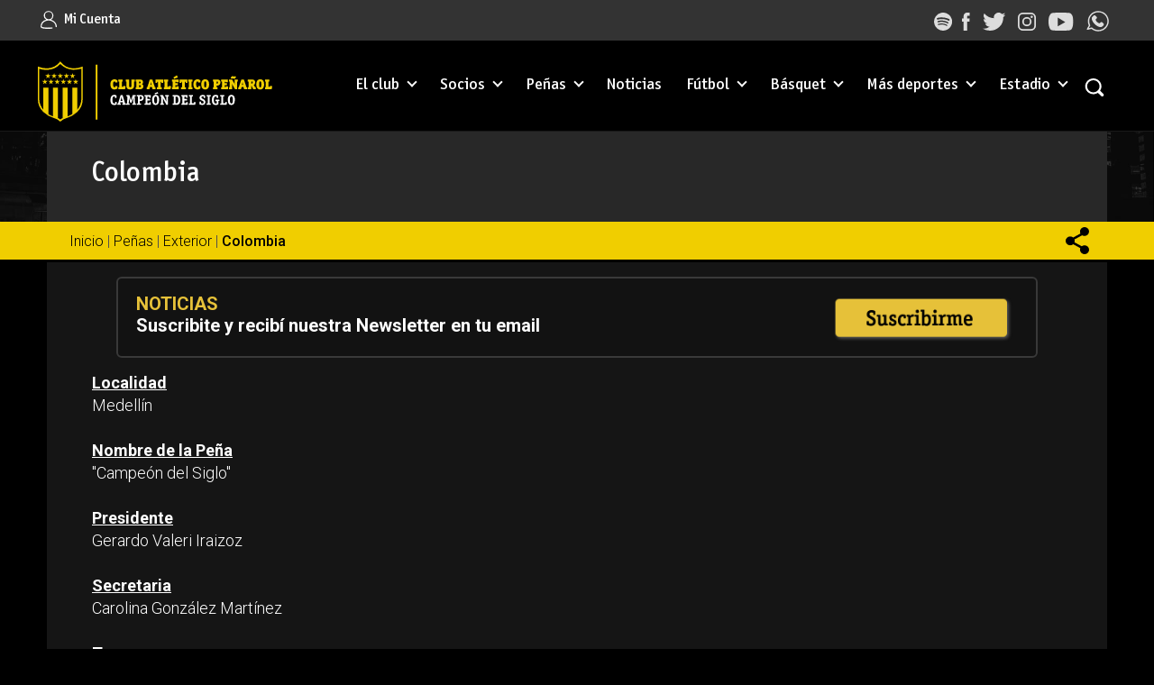

--- FILE ---
content_type: text/html
request_url: https://www.xn--pearol-xwa.org/Penas/Colombia-uc4681
body_size: 5589
content:
<!doctype html>
<html lang="es">
    <head>
        <meta charset="utf-8">

        <title>Colombia</title>

        <!-- Site information -->
        <meta name="google-site-verification" content="" />
        <meta name="author" content="Club Atlético Peñarol" />
		
<meta name="description" content=""/>
		<meta name="keywords" content="" />
        <link rel="canonical" href="https://www.xn--pearol-xwa.org/Penas/Colombia-uc4681" />
        
		<!--twitter card-->
		<meta name="twitter:card" content="summary_large_image" />
		<meta name="twitter:site" content="@OficialCAP" />
		<meta name="twitter:creator" content="@OficialCAP" />
		<meta name="twitter:title" content="Colombia" />
		<meta name="twitter:description" content="" />
		<meta name="twitter:image" content=" https://www.xn--pearol-xwa.org/plantillas/images/avatar.png" />
		<!--twitter card-->
        
		<!--og-->
		<meta property="og:site_name" content="Club Atlético Peñarol" />
		<meta property="og:title" content="Colombia" />
		<meta property="og:description" content="" />
		<meta property="og:image" content="
                
                
                
                " />
		<meta property="og:url" content="https://www.xn--pearol-xwa.org/Penas/Colombia-uc4681" />
		<meta property="og:locale" content="es_LA" />
		<meta property="og:type" content="article" />
		<!--og-->

        <!-- Index -->
        <meta name="robots" content="index, follow" />
  <meta name="viewport" content="width=device-width, initial-scale=1.0, minimum-scale=1.0, maximum-scale=1.0, user-scalable=no" />
        <!-- Favicon -->
        <link rel="shortcut icon" type="image/x-icon" href="https://www.xn--pearol-xwa.org/plantillas/images/favicon.ico" />

        <!-- Avatar -->
        <link rel="image_src" type="image/jpeg" href="https://www.xn--pearol-xwa.org/plantillas/images/avatar.png" />

        <!-- Google font -->
     <link href="https://fonts.googleapis.com/css?family=Roboto:300,300i,400,400i,500,700&display=swap" rel="stylesheet">

        <!-- ****************** CSS ***************** -->
        <link rel="stylesheet" href="https://www.xn--pearol-xwa.org/plantillas/css/cols.css" />
        <link rel="stylesheet" href="https://www.xn--pearol-xwa.org/plantillas/css/owl.carousel.css" />
        <link rel="stylesheet" href="https://www.xn--pearol-xwa.org/plantillas/css/screen.css" />
      <link rel="stylesheet" href="https://www.xn--pearol-xwa.org/plantillas/css/editable_peñarol2.css?2020" />
        <link rel="stylesheet" href="https://www.xn--pearol-xwa.org/plantillas/css/font/fonts.css" />
        <link rel="stylesheet" href="https://www.xn--pearol-xwa.org/plantillas/css/share-button.css" />
		<link rel="stylesheet" href="https://www.xn--pearol-xwa.org/plantillas/css/jquery.modal.min.css" />


        <link rel="stylesheet" href="https://www.xn--pearol-xwa.org/plantillas/css/share-button.css" />
<link rel="stylesheet" href="https://www.xn--pearol-xwa.org/cms_contenido.css">
<style>body{ background-color:#000000}
	@media (min-width: 768px){
.cuerpo-uc .row {
background-color: #151515;
	padding-top: 0px;}}
</style>


        <!-- **************** SCRIPTS **************** -->
        <script src="https://www.xn--pearol-xwa.org/plantillas/js/jquery-1.10.2.min.js"></script>
        <script src="https://www.xn--pearol-xwa.org/plantillas/js/jquery.easing.1.3.js"></script>
		<script src="https://www.xn--pearol-xwa.org/plantillas/js/interfaz.js"></script>
        <script src="https://www.xn--pearol-xwa.org/plantillas/js/jquery.bxslider.min.js"></script>
        
<script type="text/javascript" src="https://www.xn--pearol-xwa.org/plantillas/js/share-button.min.js"></script>
        

         <script src="https://www.xn--pearol-xwa.org/plantillas/js/jquery.modal.min.js"></script>
		
		<!-- AJAX -->
<script type="text/javascript" src="/plantillas/js/mvd_ajax.js" charset="iso-8859-1"></script>
<script type="text/javascript">MVD.Ajax.setPrefix('https://www.xn--pearol-xwa.org/').setExt('.aspx').setEncode('UTF8');</script>
		
		<!-- SESSION 
<script type="text/javascript" src="https://www.xn--pearol-xwa.org/mvdseur/js/session.js?theme=portal17&app=www.xn--pearol-xwa.org"></script>-->	
		
        

      

        <!-- Global site tag (gtag.js) - Google Analytics --> 
<script async src="https://www.googletagmanager.com/gtag/js?id=G-RZFHK3YECE"></script>
<script>
  window.dataLayer = window.dataLayer || [];
  function gtag(){dataLayer.push(arguments);}
  gtag('js', new Date());

  gtag('config', 'G-RZFHK3YECE');
</script>


		


	</head>
	<body>

        <!-- ****************************************** -->
<!-- ****************  HEADER  **************** -->
<!-- ****************************************** -->

<div class="headertop">
  <div class="wrapper">
    <div class="micuenta" style="width:30%">
      <ul id="top_list">
        <li> <a href="https://crm2.montevideo.com.uy/areasocio/servlet/aplogin" target="_blank"><img src="https://www.xn--pearol-xwa.org/plantillas/images/cuenta.svg" alt="" height="25"/> Mi Cuenta</a> </li>
       <!-- <li> <span class="separador">| </span><a href="#"> Registrate</a> </li>-->
      </ul>
		
    </div>
    <div style="width:70%; text-align:right; float:left;     padding: 12px 0 6px 0;">
      <ul id="top_list">
        <!--<li class="no_movil"> <a href="#" class="no_movil">Descarga la app:</a> </li>
        <li class="no_desk"> <a href="https://t.co/aYd57OvaPA "> <img src="https://www.xn--pearol-xwa.org/plantillas/images/mac.svg" alt="ios" class="no_desk"/></a> </li>
        <li > <a href="https://play.google.com/store/apps/details?id=com.tictapps.ttsprts.penarol" target="_blank"><img src="https://www.xn--pearol-xwa.org/plantillas/images/android.svg" alt="android" class=""/></a> </li>
        <li> <span class="separador ">| --></span><a href="https://open.spotify.com/user/pe%C3%B1arol_oficial?si=Dh8rIjXtTKe6a2njsE4eoA " target="_blank" ><span class="no_movil">&nbsp;&nbsp;</span><img src="https://www.xn--pearol-xwa.org/plantillas/images/spoty.svg" alt="spotify" class="no_movil"/></a> </li>
        <li> <a href="https://facebook.com/OficialCAP" target="_blank" ><img src="https://www.xn--pearol-xwa.org/plantillas/images/face.svg" alt="facebook"/></a> </li>
        <li> <a href="https://www.twitter.com/OficialCAP" target="_blank" ><img src="https://www.xn--pearol-xwa.org/plantillas/images/twit.svg" alt="twitter"/></a> </li>
        <li> <a href="https://instagram.com/oficialcap" target="_blank"><img src="https://www.xn--pearol-xwa.org/plantillas/images/instagram.svg" alt="instagram"/></a> </li>
        <li> <a href="https://www.youtube.com/user/capcanaloficial?feature=results_main" target="_blank"><img src="https://www.xn--pearol-xwa.org/plantillas/images/yout.svg" alt="Youtube"/></a> </li>
	   <li> <a href="https://api.whatsapp.com/send?phone=59892891891 " target="_blank"><img src="https://www.xn--pearol-xwa.org/plantillas/images/whatsapp.svg" alt="whatsapp" style="height: 23px"/></a> </li>
      </ul>
    </div>
  </div>
</div><!--
--><div class="sticky">
  <header id="header" data-left-xs-btns="0" data-left-sm-btns="0" data-left-md-btns="0" data-right-xs-btns="2" data-right-sm-btns="2" data-right-md-btns="1">
    <div class="wrapper logomenu align-middle"><!--
                    --><div class="align">
        <h1 id="logo" class="align"> <a href="https://www.xn--pearol-xwa.org/ahome.aspx"> <img src="https://www.xn--pearol-xwa.org/plantillas/images/logo_1.svg" alt="Club Atlético Peñarol" /> </a> </h1>
        <!-- START MENU -->
        <nav id="nav">
          <div class="holder scrollable"> <ul class="menu"> <!-- mn1 -->

<li class="item simple-menu first-level"><a href="https://www.xn--pearol-xwa.org/categoria/El-club-5" target="_self" class="trigger">El club</a> <!-- cn1 -->
<div class="submenu"><ul class="list"> <!-- mnd -->

<li class="item simple-menu"><a href="https://www.xn--pearol-xwa.org/categoria/Historia-16" target="_self" class="trigger">Historia</a> <!-- cnd -->
<div class="submenu"><ul class="list"> <!-- mnd -->

<li class="item"><a href="https://www.xn--pearol-xwa.org/categoria/1891-BD-235" target="_self" class="trigger">1891 BD</a> <!-- cnd -->

</li> <!-- .item --> <!-- cnd -->
<li class="item"><a href="https://www.xn--pearol-xwa.org/categoria/Nuestros-Presidentes-93" target="_self" class="trigger">Nuestros Presidentes</a> <!-- cnd -->

</li> <!-- .item --> <!-- cnd -->
<li class="item"><a href="https://www.xn--pearol-xwa.org/categoria/Nuestra-historia-19" target="_self" class="trigger">Nuestra historia</a> <!-- cnd -->

</li> <!-- .item --> <!-- cnd -->
<li class="item"><a href="https://www.xn--pearol-xwa.org/categoria/Our-history-202" target="_self" class="trigger">Our history</a> <!-- cnd -->

</li> <!-- .item --> <!-- cnd -->
</ul></div> <!-- .list / .submenu --> <!-- mnd -->
</li> <!-- .item --> <!-- cnd -->
<li class="item"><a href="https://www.xn--pearol-xwa.org/categoria/Palmares-6" target="_self" class="trigger">Palmarés</a> <!-- cnd -->

</li> <!-- .item --> <!-- cnd -->
<li class="item"><a href="https://www.xn--pearol-xwa.org/categoria/Simbolos-oficiales-10" target="_self" class="trigger">Símbolos oficiales</a> <!-- cnd -->

</li> <!-- .item --> <!-- cnd -->
<li class="item"><a href="https://www.xn--pearol-xwa.org/categoria/Autoridades-8" target="_self" class="trigger">Autoridades</a> <!-- cnd -->

</li> <!-- .item --> <!-- cnd -->
<li class="item"><a href="https://www.xn--pearol-xwa.org/categoria/Transparencia-222" target="_self" class="trigger">Transparencia</a> <!-- cnd -->

</li> <!-- .item --> <!-- cnd -->
<li class="item"><a href="https://www.xn--pearol-xwa.org/categoria/Futbol-por-los-objetivos-225" target="_self" class="trigger">Fútbol por los objetivos</a> <!-- cnd -->

</li> <!-- .item --> <!-- cnd -->
<li class="item simple-menu"><a class="trigger">Instalaciones - Fotos</a> <!-- cnd -->
<div class="submenu"><ul class="list"> <!-- mnd -->

<li class="item"><a href="https://www.xn--pearol-xwa.org/categoria/Los-Aromos-14" target="_self" class="trigger">Los Aromos</a> <!-- cnd -->

</li> <!-- .item --> <!-- cnd -->
<li class="item"><a href="https://www.xn--pearol-xwa.org/categoria/C-A-R--13" target="_self" class="trigger">C.A.R.</a> <!-- cnd -->

</li> <!-- .item --> <!-- cnd -->
<li class="item"><a href="https://www.xn--pearol-xwa.org/categoria/Las-Acacias-12" target="_self" class="trigger">Las Acacias</a> <!-- cnd -->

</li> <!-- .item --> <!-- cnd -->
<li class="item"><a href="https://www.xn--pearol-xwa.org/categoria/Palacio-Cr-Guelfi-11" target="_self" class="trigger">Palacio Cr. Guelfi</a> <!-- cnd -->

</li> <!-- .item --> <!-- cnd -->
<li class="item"><a href="https://www.xn--pearol-xwa.org/categoria/Colegio-33" target="_self" class="trigger">Colegio</a> <!-- cnd -->

</li> <!-- .item --> <!-- cnd -->
</ul></div> <!-- .list / .submenu --> <!-- mnd -->
</li> <!-- .item --> <!-- cnd -->
<li class="item"><a href="https://www.xn--pearol-xwa.org/categoria/Museo-28" target="_self" class="trigger">Museo</a> <!-- cnd -->

</li> <!-- .item --> <!-- cnd -->
</ul></div> <!-- .list / .submenu --> <!-- mnd -->
</li> <!-- .item --> <!-- cn1 -->
<li class="item simple-menu first-level"><a class="trigger">Socios</a> <!-- cn1 -->
<div class="submenu"><ul class="list"> <!-- mnd -->

<li class="item"><a href="https://www.xn--pearol-xwa.org/categoria/Hacete-socio-82" target="_self" class="trigger">Hacete socio</a> <!-- cnd -->

</li> <!-- .item --> <!-- cnd -->
<li class="item"><a href="https://www.xn--pearol-xwa.org/categoria/Renova-tu-cuota-social-84" target="_self" class="trigger">Renová tu cuota social</a> <!-- cnd -->

</li> <!-- .item --> <!-- cnd -->
<li class="item"><a href="https://www.xn--pearol-xwa.org/categoria/Preguntas-frecuentes-207" target="_self" class="trigger">Preguntas frecuentes</a> <!-- cnd -->

</li> <!-- .item --> <!-- cnd -->
</ul></div> <!-- .list / .submenu --> <!-- mnd -->
</li> <!-- .item --> <!-- cn1 -->
<li class="item simple-menu first-level"><a href="https://www.xn--pearol-xwa.org/categoria/Penas-34" target="_self" class="trigger">Peñas</a> <!-- cn1 -->
<div class="submenu"><ul class="list"> <!-- mnd -->

<li class="item"><a href="https://www.xn--pearol-xwa.org/categoria/-Como-crear-una-Pena-Oficial--56" target="_self" class="trigger">¿Como crear una Peña Oficial?</a> <!-- cnd -->

</li> <!-- .item --> <!-- cnd -->
<li class="item simple-menu"><a class="trigger">Exterior</a> <!-- cnd -->
<div class="submenu"><ul class="list"> <!-- mnd -->

<li class="item"><a href="https://www.xn--pearol-xwa.org/categoria/Argentina-139" target="_self" class="trigger">Argentina</a> <!-- cnd -->

</li> <!-- .item --> <!-- cnd -->
<li class="item"><a href="https://www.xn--pearol-xwa.org/categoria/Canada-126" target="_self" class="trigger">Canadá</a> <!-- cnd -->

</li> <!-- .item --> <!-- cnd -->
<li class="item"><a href="https://www.xn--pearol-xwa.org/categoria/Chile-59" target="_self" class="trigger">Chile</a> <!-- cnd -->

</li> <!-- .item --> <!-- cnd -->
<li class="item"><a href="https://www.xn--pearol-xwa.org/categoria/Colombia-158" target="_self" class="trigger">Colombia</a> <!-- cnd -->

</li> <!-- .item --> <!-- cnd -->
<li class="item"><a href="https://www.xn--pearol-xwa.org/categoria/Espana-60" target="_self" class="trigger">España</a> <!-- cnd -->

</li> <!-- .item --> <!-- cnd -->
<li class="item"><a href="https://www.xn--pearol-xwa.org/categoria/Nueva-Zelanda-236" target="_self" class="trigger">Nueva Zelanda</a> <!-- cnd -->

</li> <!-- .item --> <!-- cnd -->
<li class="item"><a href="https://www.xn--pearol-xwa.org/categoria/Panama-237" target="_self" class="trigger">Panamá</a> <!-- cnd -->

</li> <!-- .item --> <!-- cnd -->
<li class="item"><a href="https://www.xn--pearol-xwa.org/categoria/Paraguay-168" target="_self" class="trigger">Paraguay</a> <!-- cnd -->

</li> <!-- .item --> <!-- cnd -->
<li class="item"><a href="https://www.xn--pearol-xwa.org/categoria/Peru-157" target="_self" class="trigger">Perú</a> <!-- cnd -->

</li> <!-- .item --> <!-- cnd -->
<li class="item"><a href="https://www.xn--pearol-xwa.org/categoria/USA-61" target="_self" class="trigger">USA</a> <!-- cnd -->

</li> <!-- .item --> <!-- cnd -->
</ul></div> <!-- .list / .submenu --> <!-- mnd -->
</li> <!-- .item --> <!-- cnd -->
<li class="item simple-menu"><a class="trigger">Interior - Norte</a> <!-- cnd -->
<div class="submenu"><ul class="list"> <!-- mnd -->

<li class="item"><a href="https://www.xn--pearol-xwa.org/categoria/Rivera-70" target="_self" class="trigger">Rivera</a> <!-- cnd -->

</li> <!-- .item --> <!-- cnd -->
<li class="item"><a href="https://www.xn--pearol-xwa.org/categoria/Cerro-Largo-80" target="_self" class="trigger">Cerro Largo</a> <!-- cnd -->

</li> <!-- .item --> <!-- cnd -->
<li class="item"><a href="https://www.xn--pearol-xwa.org/categoria/Tacuarembo-72" target="_self" class="trigger">Tacuarembó</a> <!-- cnd -->

</li> <!-- .item --> <!-- cnd -->
<li class="item"><a href="https://www.xn--pearol-xwa.org/categoria/Paysandu-50" target="_self" class="trigger">Paysandú</a> <!-- cnd -->

</li> <!-- .item --> <!-- cnd -->
<li class="item"><a href="https://www.xn--pearol-xwa.org/categoria/Salto-53" target="_self" class="trigger">Salto</a> <!-- cnd -->

</li> <!-- .item --> <!-- cnd -->
<li class="item"><a href="https://www.xn--pearol-xwa.org/categoria/Artigas-42" target="_self" class="trigger">Artigas</a> <!-- cnd -->

</li> <!-- .item --> <!-- cnd -->
</ul></div> <!-- .list / .submenu --> <!-- mnd -->
</li> <!-- .item --> <!-- cnd -->
<li class="item simple-menu"><a class="trigger">Interior - Este</a> <!-- cnd -->
<div class="submenu"><ul class="list"> <!-- mnd -->

<li class="item"><a href="https://www.xn--pearol-xwa.org/categoria/Rocha-63" target="_self" class="trigger">Rocha</a> <!-- cnd -->

</li> <!-- .item --> <!-- cnd -->
<li class="item"><a href="https://www.xn--pearol-xwa.org/categoria/Treinta-y-Tres-69" target="_self" class="trigger">Treinta y Tres</a> <!-- cnd -->

</li> <!-- .item --> <!-- cnd -->
<li class="item"><a href="https://www.xn--pearol-xwa.org/categoria/Maldonado-49" target="_self" class="trigger">Maldonado</a> <!-- cnd -->

</li> <!-- .item --> <!-- cnd -->
<li class="item"><a href="https://www.xn--pearol-xwa.org/categoria/Lavalleja-48" target="_self" class="trigger">Lavalleja</a> <!-- cnd -->

</li> <!-- .item --> <!-- cnd -->
</ul></div> <!-- .list / .submenu --> <!-- mnd -->
</li> <!-- .item --> <!-- cnd -->
<li class="item simple-menu"><a class="trigger">Interior - Litoral</a> <!-- cnd -->
<div class="submenu"><ul class="list"> <!-- mnd -->

<li class="item"><a href="https://www.xn--pearol-xwa.org/categoria/Rio-Negro-51" target="_self" class="trigger">Rio Negro</a> <!-- cnd -->

</li> <!-- .item --> <!-- cnd -->
<li class="item"><a href="https://www.xn--pearol-xwa.org/categoria/Soriano-55" target="_self" class="trigger">Soriano</a> <!-- cnd -->

</li> <!-- .item --> <!-- cnd -->
<li class="item"><a href="https://www.xn--pearol-xwa.org/categoria/Colonia-44" target="_self" class="trigger">Colonia</a> <!-- cnd -->

</li> <!-- .item --> <!-- cnd -->
</ul></div> <!-- .list / .submenu --> <!-- mnd -->
</li> <!-- .item --> <!-- cnd -->
<li class="item simple-menu"><a class="trigger">Interior - Centro Sur</a> <!-- cnd -->
<div class="submenu"><ul class="list"> <!-- mnd -->

<li class="item"><a href="https://www.xn--pearol-xwa.org/categoria/Canelones-43" target="_self" class="trigger">Canelones</a> <!-- cnd -->

</li> <!-- .item --> <!-- cnd -->
<li class="item"><a href="https://www.xn--pearol-xwa.org/categoria/San-Jose-54" target="_self" class="trigger">San José</a> <!-- cnd -->

</li> <!-- .item --> <!-- cnd -->
<li class="item"><a href="https://www.xn--pearol-xwa.org/categoria/Durazno-45" target="_self" class="trigger">Durazno</a> <!-- cnd -->

</li> <!-- .item --> <!-- cnd -->
<li class="item"><a href="https://www.xn--pearol-xwa.org/categoria/Florida-47" target="_self" class="trigger">Florida</a> <!-- cnd -->

</li> <!-- .item --> <!-- cnd -->
<li class="item"><a href="https://www.xn--pearol-xwa.org/categoria/Flores-46" target="_self" class="trigger">Flores</a> <!-- cnd -->

</li> <!-- .item --> <!-- cnd -->
</ul></div> <!-- .list / .submenu --> <!-- mnd -->
</li> <!-- .item --> <!-- cnd -->
<li class="item"><a href="https://www.xn--pearol-xwa.org/categoria/Montevideo-133" target="_self" class="trigger">Montevideo</a> <!-- cnd -->

</li> <!-- .item --> <!-- cnd -->
</ul></div> <!-- .list / .submenu --> <!-- mnd -->
</li> <!-- .item --> <!-- cn1 -->
<li class="item"><a href="https://www.xn--pearol-xwa.org/categoria/Noticias-2" target="_self" class="trigger">Noticias</a> <!-- cn1 -->

</li> <!-- .item --> <!-- cn1 -->
<li class="item simple-menu first-level"><a class="trigger">Fútbol</a> <!-- cn1 -->
<div class="submenu"><ul class="list"> <!-- mnd -->

<li class="item"><a href="https://www.xn--pearol-xwa.org/categoria/Plantel-de-primera-57" target="_self" class="trigger">Plantel de primera</a> <!-- cnd -->

</li> <!-- .item --> <!-- cnd -->
<li class="item"><a href="https://www.xn--pearol-xwa.org/categoria/Futbol-Femenino-97" target="_self" class="trigger">Fútbol Femenino</a> <!-- cnd -->

</li> <!-- .item --> <!-- cnd -->
<li class="item simple-menu"><a href="https://www.xn--pearol-xwa.org/categoria/Formativas-87" target="_self" class="trigger">Formativas</a> <!-- cnd -->
<div class="submenu"><ul class="list"> <!-- mnd -->

<li class="item"><a href="https://www.xn--pearol-xwa.org/categoria/Formacion-de-futbolistas-208" target="_self" class="trigger">Formación de futbolistas</a> <!-- cnd -->

</li> <!-- .item --> <!-- cnd -->
<li class="item"><a href="https://www.xn--pearol-xwa.org/categoria/Captacion-de-futbolistas-209" target="_self" class="trigger">Captación de futbolistas</a> <!-- cnd -->

</li> <!-- .item --> <!-- cnd -->
</ul></div> <!-- .list / .submenu --> <!-- mnd -->
</li> <!-- .item --> <!-- cnd -->
</ul></div> <!-- .list / .submenu --> <!-- mnd -->
</li> <!-- .item --> <!-- cn1 -->
<li class="item simple-menu first-level"><a href="https://www.xn--pearol-xwa.org/categoria/Basquet-215" target="_self" class="trigger">Básquet</a> <!-- cn1 -->
<div class="submenu"><ul class="list"> <!-- mnd -->

<li class="item"><a href="https://www.xn--pearol-xwa.org/categoria/Hacete-socio-214" target="_self" class="trigger">Hacete socio</a> <!-- cnd -->

</li> <!-- .item --> <!-- cnd -->
<li class="item"><a href="https://www.xn--pearol-xwa.org/categoria/Noticias-166" target="_self" class="trigger">Noticias</a> <!-- cnd -->

</li> <!-- .item --> <!-- cnd -->
<li class="item"><a href="https://www.xn--pearol-xwa.org/categoria/Compromiso-de-Conducta-238" target="_self" class="trigger">Compromiso de Conducta</a> <!-- cnd -->

</li> <!-- .item --> <!-- cnd -->
</ul></div> <!-- .list / .submenu --> <!-- mnd -->
</li> <!-- .item --> <!-- cn1 -->
<li class="item simple-menu first-level"><a href="https://www.xn--pearol-xwa.org/categoria/Mas-deportes-95" target="_self" class="trigger">Más deportes</a> <!-- cn1 -->
<div class="submenu"><ul class="list"> <!-- mnd -->

<li class="item"><a href="https://www.xn--pearol-xwa.org/categoria/Paleta-233" target="_self" class="trigger">Paleta</a> <!-- cnd -->

</li> <!-- .item --> <!-- cnd -->
<li class="item"><a href="https://www.xn--pearol-xwa.org/categoria/Judo-231" target="_self" class="trigger">Judo</a> <!-- cnd -->

</li> <!-- .item --> <!-- cnd -->
<li class="item"><a href="https://www.xn--pearol-xwa.org/categoria/Atletismo-98" target="_self" class="trigger">Atletismo</a> <!-- cnd -->

</li> <!-- .item --> <!-- cnd -->
<li class="item"><a href="https://www.xn--pearol-xwa.org/categoria/Bowling-164" target="_self" class="trigger">Bowling</a> <!-- cnd -->

</li> <!-- .item --> <!-- cnd -->
<li class="item"><a href="https://www.xn--pearol-xwa.org/categoria/Futbol-Sala-96" target="_self" class="trigger">Fútbol Sala</a> <!-- cnd -->

</li> <!-- .item --> <!-- cnd -->
<li class="item"><a href="https://www.xn--pearol-xwa.org/categoria/Penarol-Inclusivo-161" target="_self" class="trigger">Peñarol Inclusivo</a> <!-- cnd -->

</li> <!-- .item --> <!-- cnd -->
<li class="item"><a href="https://www.xn--pearol-xwa.org/categoria/Handball-165" target="_self" class="trigger">Handball</a> <!-- cnd -->

</li> <!-- .item --> <!-- cnd -->
<li class="item"><a href="https://www.xn--pearol-xwa.org/categoria/Hockey-Patin-219" target="_self" class="trigger">Hockey Patín</a> <!-- cnd -->

</li> <!-- .item --> <!-- cnd -->
<li class="item"><a href="https://www.xn--pearol-xwa.org/categoria/Rugby-218" target="_self" class="trigger">Rugby</a> <!-- cnd -->

</li> <!-- .item --> <!-- cnd -->
<li class="item"><a href="https://www.xn--pearol-xwa.org/categoria/Voley-169" target="_self" class="trigger">Voley</a> <!-- cnd -->

</li> <!-- .item --> <!-- cnd -->
</ul></div> <!-- .list / .submenu --> <!-- mnd -->
</li> <!-- .item --> <!-- cn1 -->
<li class="item simple-menu first-level"><a href="https://www.xn--pearol-xwa.org/categoria/Estadio-159" target="_self" class="trigger">Estadio</a> <!-- cn1 -->
<div class="submenu"><ul class="list"> <!-- mnd -->

<li class="item"><a href="https://www.xn--pearol-xwa.org/categoria/Productos-del-Estadio-162" target="_self" class="trigger">Productos del Estadio</a> <!-- cnd -->

</li> <!-- .item --> <!-- cnd -->
<li class="item"><a href="https://www.xn--pearol-xwa.org/categoria/Compre-su-butaca-220" target="_self" class="trigger">Compre su butaca</a> <!-- cnd -->

</li> <!-- .item --> <!-- cnd -->
<li class="item"><a href="https://www.xn--pearol-xwa.org/categoria/Compre-su-estacionamiento-226" target="_self" class="trigger">Compre su estacionamiento</a> <!-- cnd -->

</li> <!-- .item --> <!-- cnd -->
<li class="item"><a href="https://www.xn--pearol-xwa.org/categoria/Reglamento-de-uso-224" target="_blank" class="trigger">Reglamento de uso</a> <!-- cnd -->

</li> <!-- .item --> <!-- cnd -->
</ul></div> <!-- .list / .submenu --> <!-- mnd -->
</li> <!-- .item --> <!-- cn1 -->
</ul> <!-- .menu --> <!-- mn1 --> </div>
          <!-- .holder --> 
        </nav>
        <!-- #nav --> 
        <!-- END MENU --> 
        <!-- BTNS HOLDER -->
       <div class="btns-holder">
          <div class="btn-position right-xs-1">
            <button type="button" id="menu-btn" data-target="#nav" class="btn"><span></span></button>
          </div>
          <!-- .btn-position --> 
          <!-- BUSCADOR -->
          <div class="btn-position buscador right-xs-2" >
            <div id="search-holder" class="btn">
              <button type="button" id="search-btn" class="btn showSearch"> <span class="icon"></span> </button>
              <!-- #search-btn -->
              <form id="search-form" name="busqueda" action="https://www.xn--pearol-xwa.org/anbuscador.aspx" method="post" style="display: none;">
                <label class="label align-middle"><!--
                                             -->
                  <input id="busqueda" name="busqueda" type="text" value="" placeholder="Buscar aqu&iacute;...">
                </label>
                <button type="submit" class="btn submit-btn" title="Buscar"><span class="icon"></span></button>
                <button type="button" class="btn close-btn" title="Cerrar"><span></span></button>
              </form>
              <!-- #search-form --> 
            </div>
            <!-- #search-holder --> 
          </div>
          <!-- END BUSCADOR --> 
          <!-- .btn-position --> 
        </div>
        <!-- .btns-holder --> 
      </div>
      <!-- .align --> 
    </div>
    <!-- .wrapper --> 
  </header><div style="clear: both"></div>
</div><!--
-->
<!--  ********************************************** HEADER FIN **************************************** --><!--  --><main><!--
            -->



	<article>
	<div class="intro-uc bg-primary-dark">
	<div class="wrapper">
	

<div class="holder bg_black align-middle no-img"><!--
--><div class="align"><!--
--><div class="col-md-12 copete_uc">
			<h2 class="h3 font-bold margin-b-5">Colombia</h2>
			<p></p>
							

</div><!--
--></div><!--
--></div>

		</div>
</div>
<div class="breadcrumb align-middle margin-b-30"><!--
	--><div class="align">
		<div class="wrapper">
<div class="barra-posicion">
							<div><a href="https://www.xn--pearol-xwa.org/home">Inicio</a>&nbsp;|&nbsp;<a href="https://www.xn--pearol-xwa.org/categoria/Penas-34">Peñas</a>&nbsp;|&nbsp;<a title="La categoría no tiene información vigente.">Exterior</a>&nbsp;|&nbsp;<a href="https://www.xn--pearol-xwa.org/categoria/Colombia-158">Colombia</a></div>
</div>
	<share-button class="shareButtonElement share-btn" data-url="https://www.xn--pearol-xwa.org/Penas/Colombia-uc4681"></share-button>
</div>
	</div><!--
--></div>
<div class="section-b wrapper cuerpo-uc">
	<div class="row"><!--
--><div class="col-sm-12 col-md-12 content">
		  	
						
<!-- NEWSLETTERS - suscripcion con ajax - INI -->
<script type="text/javascript" src="/jscripts/mvd_cms_newsletters.js"></script>
<div id="divnewslettertipo_1"></div><script type="text/javascript">MVD.CMS.Newsletters.init(1,207);</script>
<!-- NEWSLETTERS - suscripcion con ajax - FIN -->
						<p><strong><span style="text-decoration: underline;">Localidad</span></strong><br />Medell&iacute;n&nbsp;</p>
<p><strong><span style="text-decoration: underline;">Nombre de la Pe&ntilde;a<br /></span></strong>"Campe&oacute;n del Siglo"</p>
<p><strong><span style="text-decoration: underline;">Presidente</span></strong><br />Gerardo Valeri Iraizoz</p>
<p><strong><span style="text-decoration: underline;">Secretaria</span></strong><br />Carolina Gonz&aacute;lez Mart&iacute;nez</p>
<p><strong><span style="text-decoration: underline;">Tesorero</span></strong><br />Igancio Alejandro Villa Martiren&eacute;</p>
<p><span style="font-weight: bold; text-decoration: underline;">mail:</span>&nbsp;gerardo.valeri@pyxis.com.uy</p>

	
	
</div><!--
	--></div>
</div>
		</article><!--
        -->
<!-- ****************************************** -->
<!-- ****************  FOOTER **************** -->
<!-- ****************************************** -->
<div class="slanted2" align="center">
<a href="https://www.bbva.com.uy/" target="_blank"><img src="https://www.xn--pearol-xwa.org/plantillas/images/logos/bbva.png" width="93" height="67" alt="sponsor"/></a>
<a href="https://sarubbi.com.uy/" target="_blank"><img src="https://www.xn--pearol-xwa.org/plantillas/images/logos/sarubi.jpg" width="140" height="67" alt="sponsor"/></a>
	<a href="https://www.medicauruguaya.com.uy/" target="_blank"><img src="https://www.xn--pearol-xwa.org/plantillas/images/logos/Mu_gris3.png" width="140" height="67" alt="sponsor"/></a>
<a href="https://www.puma.com/" target="_blank"><img src="https://www.xn--pearol-xwa.org/plantillas/images/logos/puma.png" width="88" height="67" alt="sponsor"/></a>
		<a href="https://www.coca-cola.com/uy/es/brands/vitale" target="_blank"><img src="https://www.xn--pearol-xwa.org/plantillas/images/logos/vitale.jpg" width="140" height="67" style="margin-bottom:9px" alt="sponsor"/></a>
	<!--<a href="https://www.puma.com/" target="_blank"><img src="https://www.xn--pearol-xwa.org/plantillas/images/logos/puma.png" width="88" height="67" alt="sponsor"/></a>-->
		<a href="https://www.coca-cola.com/uy/es" target="_blank"><img src="https://www.xn--pearol-xwa.org/plantillas/images/logos/coca.png" width="130" height="62" style="margin-bottom:9px" alt="sponsor"/></a>
<a href="https://www.antel.com.uy/" target="_blank"><img src="https://www.xn--pearol-xwa.org/plantillas/images/logos/antel.png" width="123" height="67" style="margin-bottom: -5px;" alt="sponsor"/></a>
<!--<a href="#" target="_blank"><img src="https://www.xn--pearol-xwa.org/plantillas/images/logos/cdels.png" width="123" height="67" alt="sponsor"/></a>-->
<a href="https://www.futbol.com.uy/"><img src="https://www.xn--pearol-xwa.org/plantillas/images/logos/futbol.png" width="123" height="67" alt="sponsor"/></a>
<!--<a href="https://www.nativa.com.uy/" target="_blank"><img src="https://www.xn--pearol-xwa.org/plantillas/images/logos/nativa.png" width="123" height="67" alt="sponsor"/></a>-->
<a href="https://www.pilsen.com.uy/" target="_blank"><img src="https://www.xn--pearol-xwa.org/plantillas/images/logos/pilsen.png" width="123" height="67" alt="sponsor"/></a>
<a href="https://www.suat.com.uy/" target="_blank"><img src="https://www.xn--pearol-xwa.org/plantillas/images/logos/suat.png" width="123" height="67" alt="sponsor"/></a>
<a href="#" target="_blank"><img src="https://www.xn--pearol-xwa.org/plantillas/images/logos/power.png" width="123" height="53" alt="sponsor"/></a>

<a href="https://nunez.com.uy/" target="_blank"><img src="https://www.xn--pearol-xwa.org/plantillas/images/logos/nuñez.png" width="123" height="67" alt="sponsor"/></a>
<a href="https://www.rexona.com/" target="_blank"><img src="https://www.xn--pearol-xwa.org/plantillas/images/logos/rexona.png" width="88" height="67" alt="sponsor"/></a>
	<!--<a href="https://www.pedidosya.com.uy/" target="_blank"><img src="https://www.xn--pearol-xwa.org/plantillas/images/logos/pedidosya.png" width="100" height="62" alt="sponsor"/></a>-->
 <!--<a href="https://www.directv.com.uy" target="_blank"><img src="https://www.xn--pearol-xwa.org/plantillas/images/logos/directgo.jpg" width="123" height="67" alt="sponsor"/></a> -->
   
 <img src="https://www.xn--pearol-xwa.org/plantillas/images/logos/futbol-por-los-objetivos.png" width="123" height="67" alt="sponsor"/> 
	<a href="https://www.bonda.com/es-uy" target="_blank"><img src="https://www.xn--pearol-xwa.org/plantillas/images/logos/bonda.png" width="123" height="67" alt="sponsor" style="padding-left: 15px"/></a> 
	<a href="https://www.universal-assistance.com/uy-la/home" target="_blank"><img src="https://www.xn--pearol-xwa.org/plantillas/images/logos/logo_universal.png" width="120" height="57" style="padding-left: 15px" alt="sponsor"/></a>
</div>


<div class="slanted"><img src="https://www.xn--pearol-xwa.org/plantillas/images/marca-d.svg" style="max-width:485px;" alt="marca"/><br><ul id="top_list">
     
        <li class="no_desk"> <a href="https://t.co/aYd57OvaPA "> <img src="https://www.xn--pearol-xwa.org/plantillas/images/mac_n.svg" alt="ios" class="no_desk" /></a> </li>
        <li > <a href="https://play.google.com/store/apps/details?id=com.tictapps.ttsprts.penarol" target="_blank"><img src="https://www.xn--pearol-xwa.org/plantillas/images/android_n.svg" alt="android" /></a> </li>
        <li>  <a href="https://open.spotify.com/user/pe%C3%B1arol_oficial?si=Dh8rIjXtTKe6a2njsE4eoA " target="_blank" ><img src="https://www.xn--pearol-xwa.org/plantillas/images/spoty_n.svg" alt="spotify" class="no_movil"/></a> </li>
        <li> <a href="https://facebook.com/OficialCAP" target="_blank" ><img src="https://www.xn--pearol-xwa.org/plantillas/images/face_n.svg" alt="facebook"/></a> </li>
        <li> <a href="https://www.twitter.com/OficialCAP" target="_blank" ><img src="https://www.xn--pearol-xwa.org/plantillas/images/twit_n.svg" alt="twitter"/></a> </li>
        <li> <a href="https://instagram.com/oficialcap" target="_blank"><img src="https://www.xn--pearol-xwa.org/plantillas/images/instagram_n.svg" alt="instagram"/></a> </li>
        <li> <a href="https://www.youtube.com/user/capcanaloficial?feature=results_main" target="_blank"><img src="https://www.xn--pearol-xwa.org/plantillas/images/yout_n.svg" alt="Youtube"/></a> </li><br class="no_desk"><br class="no_desk">
           <li style="vertical-align:bottom"> <a href="/auc.aspx?7057" target="_blank" style="color: black;text-decoration: underline; font-size: 14px;"> Política de privacidad </a> </li>
              <li style="vertical-align:bottom"> <a href="/auc.aspx?7058" target="_blank" style="color: black;text-decoration: underline; font-size: 14px;"> Términos de uso </a> </li>
                 <li style="vertical-align:bottom"> <a href="/auc.aspx?7056" target="_blank" style="color: black;text-decoration: underline; font-size: 14px;">Contacto</a> </li>
      </ul><br><br>Club Atlético Peñarol, fundado el 28 de setiembre de 1891. Cr Gastón Güelfi Tel: 2401 1891. Dirección Magallanes 1721. C.P.:11200.</div>
  
<!--**************************** FOOTER FIN **************************--></main>
        <div style="clear:both"></div>
		

 <!-- MINILOGIN -->
<!--        <script type="text/javascript" src="https://www.xn--pearol-xwa.org/plantillas/js/mvd_cms_minilogin.js?20180119"></script>
        <script type="text/javascript">MVD.MiniLogin.init('divminilogin','0','1');</script>-->
		<script src="https://www.xn--pearol-xwa.org/plantillas/js/share-button.min.js"></script>
         
        <script src="https://www.xn--pearol-xwa.org/plantillas/js/owl.carousel.min.js"></script>
    </body>
</html>



--- FILE ---
content_type: text/html; charset=utf-8
request_url: https://www.xn--pearol-xwa.org/anewsletters_ajax.aspx
body_size: 893
content:
<style>
#cnl-contenedor {
	width:100%;
	height:90px;
	position:relative;
	float:left; padding-bottom:15px; padding-top: 5px;
}
#cnl-contenedor .central {
		
		width: 95%;
border: solid 2px #393939;
height: 90px;
background-color: #121212;
box-sizing: border-box;
-webkit-border-radius: 6px;
-moz-border-radius: 6px;
border-radius: 6px;
font-family: 'Roboto', sans-serif;
font-weight: 700;
font-size: 2em;
margin-top: 0px;
/* margin-left: 5px; */
margin: 0 auto;
padding-top: 8px;
color: white;
}
#cnl-contenedor .central span {
	margin-left:20px }
#cnl-contenedor .titsus { color:#e6c139; font-weight:bold; font-size:1em; margin:5px 0 0 0 }
.icosus { width:250px; float:right; padding-top:7px}
.imgsus { margin: 0 }
#cnl-contenedor .icono { float:right; padding-right:50px }
@media screen and (max-width: 635px) {
#cnl-contenedor { height:auto }
#cnl-contenedor .central img { padding:0 auto; margin:0 auto; align-content:center}
#cnl-contenedor .central { margin-left:0; height:auto; text-align:center; line-height: normal; padding:5px 0 5px 0; align-content:center }
#cnl-contenedor .central span {	margin-left:5px; padding:0 }
#cnl-contenedor .titsus {margin:0 0 0 0}
.icosus { width:100%; float:none; align-content:center; margin:0 auto; padding:0 auto; text-align:center; clear:both}
.imgsus { display: block;  margin: auto; width:211px; align-content:center}
}
@media screen and (max-width: 400px) {
#cnl-contenedor { font-size:.9em }
}
	.suscribirse_cont{background-color:#000000;}
	@media (min-width: 768px){
.content img {
margin-top: 4px;}
}
</style><br>

<!--		<div>Newsletters de Novedades</div>
-->
			<!-- else UsuarioLogueado -->
<div id="cnl-contenedor">
<div class="central"><div class="icosus"><a class="suscribirse" href="https://www.xn--pearol-xwa.org/mvdseur/login?site=https://www.xn--pearol-xwa.org&theme=default&registerReturnUrl={currentUrl}%2523suscribir-newsletter-1&returnUrl={currentUrl}%23suscribir-newsletter-1"><img src="https://www.xn--pearol-xwa.org/plantillas/images/suscribirmeNOT.png" class="imgsus" alt="" /></a></div><div style="padding-top:8px"><span class="titsus">NOTICIAS</span><br>
<span>Suscribite y recibí nuestra Newsletter en tu email</span></div>
</div> </div>
			<!-- endif UsuarioLogueado -->
		<!-- endif mensaje -->
	


--- FILE ---
content_type: text/css
request_url: https://www.xn--pearol-xwa.org/plantillas/css/screen.css
body_size: 20881
content:
/* Última modificación Bloque */
/* 15/10/2018 16:43           */



/* RESET */

html, body, div, span, applet, object, iframe,
h1, h2, h3, h4, h5, h6, p, blockquote, pre,
a, abbr, acronym, address, big, cite, code,
del, dfn, em, img, ins, kbd, q, s, samp,
small, strike, strong, sub, sup, tt, var,
b, u, i, center,
dl, dt, dd, ol, ul, li,
fieldset, form, label, legend,
table, caption, tbody, tfoot, thead, tr, th, td,
article, aside, canvas, details, embed, 
figure, figcaption, footer, header, hgroup, 
menu, nav, output, ruby, section, summary,
time, mark, audio, video {
    margin: 0;
    padding: 0;
    border: 0;
    font-size: 100%;
    font: inherit;
    vertical-align: baseline;
    text-decoration:none;
}
/* HTML5 display-role reset for older browsers */
article, aside, details, figcaption, figure, 
footer, header, hgroup, menu, nav, section {
    display: block;
}
/*body {
    line-height: 1;
}*/
ol, ul {
    list-style: none;
}
blockquote, q {
    quotes: none;
}
blockquote:before, blockquote:after,
q:before, q:after {
    content: '';
    content: none;
}
table {
    border-collapse: collapse;
    border-spacing: 0;
}
article, aside, figure, footer, header, hgroup, menu, nav, section {
    display:block;
}



/* FONTS */

@font-face {
    font-family: "Trasandina Web";
    src:url("https://vhosts28-testing.montevideo.com.uy/mvdcms/plantillas/css/fonts/trasandinalight.eot");
    src:url("https://vhosts28-testing.montevideo.com.uy/mvdcms/plantillas/css/fonts/trasandinalight.eot?#iefix") format("embedded-opentype"),
        url("https://vhosts28-testing.montevideo.com.uy/mvdcms/plantillas/css/fonts/trasandinalight.woff") format("woff"),
        url("https://vhosts28-testing.montevideo.com.uy/mvdcms/plantillas/css/fonts/trasandinalight.ttf") format("truetype"),
        url("https://vhosts28-testing.montevideo.com.uy/mvdcms/plantillas/css/fonts/trasandinalight.svg#trasandinalight") format("svg");
    font-weight: 300;
    font-style: normal;
}
@font-face {
    font-family: "Trasandina Web";
    src:url("https://vhosts28-testing.montevideo.com.uy/mvdcms/plantillas/css/fonts/trasandinalight-italic.eot");
    src:url("https://vhosts28-testing.montevideo.com.uy/mvdcms/plantillas/css/fonts/trasandinalight-italic.eot?#iefix") format("embedded-opentype"),
        url("https://vhosts28-testing.montevideo.com.uy/mvdcms/plantillas/css/fonts/trasandinalight-italic.woff") format("woff"),
        url("https://vhosts28-testing.montevideo.com.uy/mvdcms/plantillas/css/fonts/trasandinalight-italic.ttf") format("truetype"),
        url("https://vhosts28-testing.montevideo.com.uy/mvdcms/plantillas/css/fonts/trasandinalight-italic.svg#trasandinalight-italic") format("svg");
    font-weight: 300;
    font-style: italic;
}
@font-face {
    font-family: "Trasandina Web";
    src:url("https://vhosts28-testing.montevideo.com.uy/mvdcms/plantillas/css/fonts/trasandinaregular.eot");
    src:url("https://vhosts28-testing.montevideo.com.uy/mvdcms/plantillas/css/fonts/trasandinaregular.eot?#iefix") format("embedded-opentype"),
        url("https://vhosts28-testing.montevideo.com.uy/mvdcms/plantillas/css/fonts/trasandinaregular.woff") format("woff"),
        url("https://vhosts28-testing.montevideo.com.uy/mvdcms/plantillas/css/fonts/trasandinaregular.ttf") format("truetype"),
        url("https://vhosts28-testing.montevideo.com.uy/mvdcms/plantillas/css/fonts/trasandinaregular.svg#trasandinaregular") format("svg");
    font-weight: 500;
    font-style: normal;
}
@font-face {
    font-family: "Trasandina Web";
    src:url("https://vhosts28-testing.montevideo.com.uy/mvdcms/plantillas/css/fonts/trasandinaregular-italic.eot");
    src:url("https://vhosts28-testing.montevideo.com.uy/mvdcms/plantillas/css/fonts/trasandinaregular-italic.eot?#iefix") format("embedded-opentype"),
        url("https://vhosts28-testing.montevideo.com.uy/mvdcms/plantillas/css/fonts/trasandinaregular-italic.woff") format("woff"),
        url("https://vhosts28-testing.montevideo.com.uy/mvdcms/plantillas/css/fonts/trasandinaregular-italic.ttf") format("truetype"),
        url("https://vhosts28-testing.montevideo.com.uy/mvdcms/plantillas/css/fonts/trasandinaregular-italic.svg#trasandinaregular-italic") format("svg");
    font-weight: 500;
    font-style: italic;
}
@font-face {
    font-family: "Trasandina Web";
    src:url("https://vhosts28-testing.montevideo.com.uy/mvdcms/plantillas/css/fonts/trasandinamedium.eot");
    src:url("https://vhosts28-testing.montevideo.com.uy/mvdcms/plantillas/css/fonts/trasandinamedium.eot?#iefix") format("embedded-opentype"),
        url("https://vhosts28-testing.montevideo.com.uy/mvdcms/plantillas/css/fonts/trasandinamedium.woff") format("woff"),
        url("https://vhosts28-testing.montevideo.com.uy/mvdcms/plantillas/css../fonts/trasandinamedium.ttf") format("truetype"),
        url("https://vhosts28-testing.montevideo.com.uy/mvdcms/plantillas/css/fonts/trasandinamedium.svg#trasandinamedium") format("svg");
    font-weight: 600;
    font-style: normal;
}
@font-face {
    font-family: "Trasandina Web";
    src:url("https://vhosts28-testing.montevideo.com.uy/mvdcms/plantillas/css/fonts/trasandinamedium-italic.eot");
    src:url("https://vhosts28-testing.montevideo.com.uy/mvdcms/plantillas/css/fonts/trasandinamedium-italic.eot?#iefix") format("embedded-opentype"),
        url("https://vhosts28-testing.montevideo.com.uy/mvdcms/plantillas/css/fonts/trasandinamedium-italic.woff") format("woff"),
        url("https://vhosts28-testing.montevideo.com.uy/mvdcms/plantillas/css/fonts/trasandinamedium-italic.ttf") format("truetype"),
        url("https://vhosts28-testing.montevideo.com.uy/mvdcms/plantillas/css/fonts/trasandinamedium-italic.svg#trasandinamedium-italic") format("svg");
    font-weight: 600;
    font-style: italic;
}



/* BODY */

body{
    font-size:62.5%;
}
body,input,textarea,select,button{
    -webkit-font-smoothing: antialiased;
    -moz-osx-font-smoothing: grayscale;
    -webkit-text-size-adjust: none;
    font-family: 'Trasandina', 'Trasandina Web', 'Trasandina', sans-serif;
    font-weight: 300;
    color: #4a494f;
}
p{
    text-rendering: optimizeLegibility;
}
strong{
    font-weight: 600;
}
em{
    font-style: italic;
}
input,textarea, select,button{
    border: none;
    outline: none;
    resize: none;
    border-radius: 0;
    background-color: transparent;
    padding: 0;
    margin: 0;
}
input:not([type="checkbox"]):not([type="radio"]),textarea, select,button{
    -webkit-appearance: none;
}

button{
    overflow: visible;
}

a, button{
    color: #4b9ef9;
    -webkit-tap-highlight-color: rgba(75, 158, 249, 0.3);
    cursor: pointer;
    outline: none;
    
    -webkit-transition:
        color 200ms ease-out,
        background 200ms ease-out,
        border 200ms ease-out,
        opacity 200ms ease-out,
        box-shadow 200ms ease-out;
    -moz-transition:
        color 200ms ease-out,
        background 200ms ease-out,
        border 200ms ease-out,
        opacity 200ms ease-out,
        box-shadow 200ms ease-out;
    -o-transition:
        color 200ms ease-out,
        background 200ms ease-out,
        border 200ms ease-out,
        opacity 200ms ease-out,
        box-shadow 200ms ease-out;
    transition:
        color 200ms ease-out,
        background 200ms ease-out,
        border 200ms ease-out,
        opacity 200ms ease-out,
        box-shadow 200ms ease-out;
}

img{
    display:inline-block;
    max-width: 100%;
}



/* HIDDENS */

@media (max-width: 767px) {
    .hidden-xs{
        display:none !important;
    }
}
@media (min-width: 768px) and (max-width: 979px) {
    .hidden-sm{
        display:none !important;
    }
}
@media (min-width: 980px) and (max-width: 1199px) {
    .hidden-md{
        display:none !important;
    }
}
@media (min-width: 1200px) {
    .hidden-lg{
        display:none !important;
    }
}



/* ******* MOBILE ******* */



/* GENERAL */

.notVisible{
    position:absolute;
    left:-9999px;
}
.scrollable{
    width:100%;
    height:100%;
    overflow:hidden;
    overflow-y:auto;
    -webkit-overflow-scrolling:touch;
}
.scrollable.scroll-x{
    overflow:hidden;
    overflow-x:auto;
}



/* STRUCTURE */

.wrapper{
    width:100%;
    max-width: 1226px;
    margin-right: auto;
    margin-left: auto;
    padding-right:30px;
    padding-left:30px;

    -webkit-box-sizing:border-box;
    -moz-box-sizing:border-box;
    box-sizing:border-box;
}

.section{
    padding-top: 40px;
    padding-bottom: 40px;
}
.section-t{
    padding-top: 40px;
}
.section-b{
    padding-bottom: 40px;
}
.section-lg{
    padding-top: 50px;
    padding-bottom: 50px;
}
.section-lg-t{
    padding-top: 50px;
}
.section-lg-b{
    padding-bottom: 50px;
}

.block{
    display: block;
}
.inline-block{
    display: inline-block;
}



/* ALIGNS */

[class*="align-"]:before{
    content: "";
    display: inline-block;
    vertical-align: middle;
    height: 100%;
}
[class*="align-"] > .align{
    display: inline-block;
    vertical-align: middle;
}
.align-middle:before,
.align-middle > .align{
    vertical-align: middle;
}
.align-bottom:before,
.align-bottom > .align{
    vertical-align: bottom;
}

.v-middle{
    vertical-align: middle;
}



/* MARGINS */

.margin-t{
    margin-top: 20px;
}

.margin-t-5{
    margin-top: 5px;
}
.margin-t-10{
    margin-top: 10px;
}
.margin-t-15{
    margin-top: 15px;
}
.margin-t-20{
    margin-top: 20px;
}
.margin-t-25{
    margin-top: 25px;
}
.margin-t-30{
    margin-top: 30px;
}
.margin-t-35{
    margin-top: 35px;
}
.margin-t-40{
    margin-top: 40px;
}
.margin-t-45{
    margin-top: 45px;
}
.margin-t-50{
    margin-top: 50px;
}
.margin-t-55{
    margin-top: 55px;
}

.margin-b{
    margin-bottom: 20px;
}

.margin-b-5{
    margin-bottom: 5px;
}
.margin-b-10{
    margin-bottom: 10px;
}
.margin-b-15{
    margin-bottom: 15px;
}
.margin-b-20{
    margin-bottom: 20px;
}
.margin-b-25{
    margin-bottom: 25px;
}
.margin-b-30{
    margin-bottom: 30px;
}
.margin-b-35{
    margin-bottom: 35px;
}
.margin-b-40{
    margin-bottom: 40px;
}
.margin-b-45{
    margin-bottom: 45px;
}
.margin-b-50{
    margin-bottom: 50px;
}
.margin-b-55{
    margin-bottom: 55px;
}



/* BORDERS */

.border{
    border:1px solid #efefef;
}
.border-t{
    border-top:1px solid #efefef;
}
.border-r{
    border-right:1px solid #efefef;
}
.border-b{
    border-bottom:1px solid #efefef;
}
.border-l{
    border-left:1px solid #efefef;
}



/* IMGS */

/* Sizes */

[class*="img-"]{
    background: no-repeat center/cover;
}
.img-cover{
    background-size: cover;
}
.img-contain{
    background-size: contain;
}

/* Position */

.img-center{
    background-position: center;
}
.img-top,
.img-center-top{
    background-position: center top;
}
.img-right-top{
    background-position: right top;
}
.img-right,
.img-right-center{
    background-position: right center;
}
.img-right-bottom{
    background-position: right bottom;
}
.img-bottom,
.img-center-bottom{
    background-position: center bottom;
}
.img-left-bottom{
    background-position: left bottom;
}
.img-left,
.img-left-center{
    background-position: left center;
}
.img-left-top{
    background-position: left top;
}

.img-link,
.img-link img{
    display:inline-block;
    max-width: 100%;
}



/* HEADINGS */

.h1,
.h2,
.h3,
.h4,
.h5,
.h6{
    color: #1c285e;
    line-height: 1.1;
}

.h1{
    font-size: 3.4em;
    line-height: 0.8;
}
.h2{
    font-size: 2.8em;
}
.h1:not([class*="font-"]),
.h2:not([class*="font-"]){
    font-weight: 600;
}
.h3{
    font-size: 2.3em;
}
.h4{
    font-size: 2.3em;
}
.h5{
    font-size: 2.1em;
}
.h6{
    font-size: 2em;
}

.h1 a,
.h2 a,
.h3 a,
.h4 a,
.h5 a,
.h6 a{
    color: inherit;
}

.h1 small,
.h2 small,
.h3 small,
.h4 small,
.h5 small,
.h6 small{
    font-size: 0.7em;
    opacity: 0.6;
    margin: 0 5px;
}



/* TEXT */

p,
.p{
    font-size: 1.6em;
    line-height: 1.25;
}

.text-center{
    text-align: center;
}
.text-left{
    text-align: left;
}
.text-right{
    text-align: right;
}

.font-light{
    font-weight: 300;
}
.font-regular{
    font-weight: 400;
}
.font-bold{
    font-weight: 600;
}

.font-italic{
    font-style: italic;
}

.uppercase{
    text-transform: uppercase;
}



/* FILL BTN */

.fill-btn{
    display:inline-block;
    vertical-align: top;
    padding:8px 15px 12px;
    font-size: 1.6em;
    font-weight: 400;
    line-height: 1.1;
    color: #fff;
    background-color: #4b9ef9;
    border-radius: 5px;
    margin-right: 14px;
}
.fill-btn:not([class*="margin-t"]){
    margin-top: 10px;
}
.fill-btn:last-child{
    margin-right: 0;
}



/* COLORS */

/* Primary */

.bg-primary{
    background-color: #1c285e;
}
.text-primary{
    color: #1c285e;
}
.bg-primary-light{
    background-color: #4b9ef9;
}
.text-primary-light{
    color: #4b9ef9;
}
.bg-primary-lighter{
    background-color: #edeef2;
}
.text-primary-lighter{
    color: #edeef2;
}
.bg-primary-comp{
    background-color: #f78823;
}
.text-primary-comp{
    color: #f78823;
}

/* Grey */

.bg-grey{
    background-color: #878787;
}
.text-grey{
    color: #878787;
}
.bg-grey-dark{
    background-color: #4a494f;
}
.text-grey-dark{
    color: #4a494f;
}
.bg-grey-lighter{
    background-color: #f3f3f3;
}
.text-grey-lighter{
    color: #f3f3f3;
}

.bg-white{
    background-color: #fff;
}
.text-white{
    color: #fff;
}
.text-white *{
    color: inherit;
}

/* Contextual */

.bg-success{
    background-color: #3aaa35;
}
.text-success{
    color: #3aaa35;
}
.bg-warning{
    background-color: #f3b760;
}
.text-warning{
    color: #f3b760;
}
.bg-error{
    background-color: #d26a5c;
}
.text-error{
    color: #d26a5c;
}



/* HEADER */

#header,
#header .fixed{
    display: block;
    width: 100%;
    height: 56px;
}
#header .fixed{
    position: fixed;
    left: 0;
    top: 0;
    z-index: 200;
    background-color: #1c285e;
    box-shadow: 0px 1px 0px rgba(255, 255, 255, 0.1);

    -webkit-box-sizing: border-box;
    -moz-box-sizing: border-box;
    box-sizing: border-box;
}
#header .fixed > .wrapper,
#header > .wrapper{
    height: 100%;
}
@media (max-width: 979px){
    /*
    #header .fixed > .wrapper,
    #header > .wrapper{
        padding: 0;
    }
    */
}
#header .fixed > .wrapper > .align{
    width: 100%;
}

#header #logo a,
#header #logo a:before,
#header #logo a svg{
    display: block;
    width: 100%;
    position: relative;
}
#header #logo{
    width: 92%;
    max-width: 190px;
    position: relative;
    z-index: 1;
}
#header #logo a:before{
    content: "";
    width: 100%;
    height: 0;
    padding-bottom: 16.41%;
}
#header #logo a svg{
    width: 100%;
    height: 100%;
    position: absolute;
    left: 0; 
    top: 0;
}

/* Btns */

#header .btn-position{
    position: absolute;
    top: 50%;
    z-index: 1;

    -webkit-transform: translateY(-50%);
    -ms-transform: translateY(-50%);
    -o-transform: translateY(-50%);
    transform: translateY(-50%);
}
#header .btn-position > .btn,
#header .btn-position > .btn > .btn{
    display: block;
    width: 38px;
    height: 38px;
    /*background: rgba(255, 255, 255, 0);*/
}
#header .btns-holder .btn .icon{
    display: block;
    width: 100%;
    height: 100%;
    position: absolute;
    left: 0; 
    top: 0;
    background: no-repeat center/contain;
}


/* Btns positions */

#header[data-left-xs-btns="0"] .fixed > .wrapper{ padding-left: 30px; }
#header[data-left-xs-btns="1"] .fixed > .wrapper{ padding-left: 46px; }
#header[data-left-xs-btns="2"] .fixed > .wrapper{ padding-left: 84px; }

#header[data-right-xs-btns="0"] .fixed > .wrapper{ padding-right: 30px; }
#header[data-right-xs-btns="1"] .fixed > .wrapper{ padding-right: 46px; }
#header[data-right-xs-btns="2"] .fixed > .wrapper{ padding-right: 84px; }

#header .btn-position.left-xs-1{ left: 8px; }
#header .btn-position.left-xs-2{ left: 44px; }

#header .btn-position.right-xs-1{ right: 8px; }
#header .btn-position.right-xs-2{ right: 44px; }

@media (min-width: 360px) {

    #header[data-left-xs-btns="1"] .fixed > .wrapper{ padding-left: 48px; }
    #header[data-left-xs-btns="2"] .fixed > .wrapper{ padding-left: 88px; }

    #header[data-right-xs-btns="1"] .fixed > .wrapper{ padding-right: 48px; }
    #header[data-right-xs-btns="2"] .fixed > .wrapper{ padding-right: 88px; }
    
    #header .btn-position.left-xs-1{ left: 10px; }
    #header .btn-position.left-xs-2{ left: 50px; }

    #header .btn-position.right-xs-1{ right: 10px; }
    #header .btn-position.right-xs-2{ right: 50px; }

}
@media (min-width: 768px) {

    #header[data-left-xs-btns="0"] .fixed > .wrapper{ padding-left: 50px; }
    #header[data-left-xs-btns="1"] .fixed > .wrapper{ padding-left: 70px; }
    #header[data-left-xs-btns="2"] .fixed > .wrapper{ padding-left: 110px; }

    #header[data-left-sm-btns="0"] .fixed > .wrapper{ padding-left: 50px; }
    #header[data-left-sm-btns="1"] .fixed > .wrapper{ padding-left: 70px; }
    #header[data-left-sm-btns="2"] .fixed > .wrapper{ padding-left: 110px; }

    #header[data-right-xs-btns="0"] .fixed > .wrapper{ padding-right: 50px; }
    #header[data-right-xs-btns="1"] .fixed > .wrapper{ padding-right: 70px; }
    #header[data-right-xs-btns="2"] .fixed > .wrapper{ padding-right: 110px; }

    #header[data-right-sm-btns="0"] .fixed > .wrapper{ padding-right: 50px; }
    #header[data-right-sm-btns="1"] .fixed > .wrapper{ padding-right: 70px; }
    #header[data-right-sm-btns="2"] .fixed > .wrapper{ padding-right: 110px; }

    #header .btn-position[class*="left-xs"][class*="right-sm"]{ left: auto; }
    #header .btn-position[class*="right-xs"][class*="left-sm"]{ right: auto; }

    #header .btn-position.left-xs-1{ left: 16px; }
    #header .btn-position.left-xs-2{ left: 68px; }

    #header .btn-position.left-sm-1{ left: 16px; }
    #header .btn-position.left-sm-2{ left: 68px; }

    #header .btn-position.right-xs-1{ right: 18px; }
    #header .btn-position.right-xs-2{ right: 68px; }

    #header .btn-position.right-sm-1{ right: 18px; }
    #header .btn-position.right-sm-2{ right: 68px; }

}
@media (min-width: 980px) {

    #header[data-left-md-btns="0"] .fixed > .wrapper{ padding-left: 50px; }

    #header[data-right-md-btns="0"] .fixed > .wrapper{ padding-right: 50px; }

    #header .btn-position[class*="left-xs"][class*="right-md"],
    #header .btn-position[class*="left-sm"][class*="right-md"]{
        left: auto;
    }
    #header .btn-position[class*="right-xs"][class*="left-md"],
    #header .btn-position[class*="right-sm"][class*="left-md"]{
        right: auto;
    }

    #header .btn-position.left-xs-1{ left: 40px; }
    #header .btn-position.left-xs-2{ left: 90px; }

    #header .btn-position.left-sm-1{ left: 40px; }
    #header .btn-position.left-sm-2{ left: 90px; }

    #header .btn-position.left-md-1{ left: 40px; }
    #header .btn-position.left-md-2{ left: 90px; }

    #header .btn-position.right-xs-1{ right: 40px; }
    #header .btn-position.right-xs-2{ right: 90px; }

    #header .btn-position.right-sm-1{ right: 40px; }
    #header .btn-position.right-sm-2{ right: 90px; }

    #header .btn-position.right-md-1{ right: 40px; }
    #header .btn-position.right-md-2{ right: 90px; }

}


/* Menu btn */

#header #menu-btn{
    -webkit-transform: rotate(0deg);
    -ms-transform: rotate(0deg);
    -o-transform: rotate(0deg);
    transform: rotate(0deg);

    -webkit-transition: -webkit-transform 300ms ease-out;
    -o-transition: -o-transform 300ms ease-out;
    transition: transform 300ms ease-out;
}
#header #menu-btn span{
    display:block;
    width:18px;
    height:2px;
    position:relative;
    margin:0 auto;
    background-color:#fff;

    -webkit-transition: background-color 300ms ease-out;
    -o-transition: background-color 300ms ease-out;
    transition: background-color 300ms ease-out;
}
#header #menu-btn span:before,
#header #menu-btn span:after{
    content:"";
    display:block;
    width:100%;
    height:100%;
    position:absolute;
    left:0;
    top:-5px;
    background-color:#fff;

    -webkit-transform: rotate(0deg);
    -ms-transform: rotate(0deg);
    -o-transform: rotate(0deg);
    transform: rotate(0deg);

    -webkit-transition: -webkit-transform 300ms ease-out;
    -o-transition: -o-transform 300ms ease-out;
    transition: transform 300ms ease-out;
}
#header #menu-btn span:after{
    top:5px;
}

#header #menu-btn.open{
    -webkit-transform: rotate(-90deg);
    -ms-transform: rotate(-90deg);
    -o-transform: rotate(-90deg);
    transform: rotate(-90deg);
}
#header #menu-btn.open span{
    background-color: rgba(255, 255, 255, 0);
}
#header #menu-btn.open span:before,
#header #menu-btn.open span:after{
    top: 0;

    -webkit-transition-delay: 90ms;
    -o-transition-delay: 90ms;
    transition-delay: 90ms;
}
#header #menu-btn.open span:before{
    -webkit-transform: rotate(45deg);
    -ms-transform: rotate(45deg);
    -o-transform: rotate(45deg);
    transform: rotate(45deg);
}
#header #menu-btn.open span:after{
    -webkit-transform: rotate(-45deg);
    -ms-transform: rotate(-45deg);
    -o-transform: rotate(-45deg);
    transform: rotate(-45deg);
    
    -webkit-transition-delay: 50ms;
    -o-transition-delay: 50ms;
    transition-delay: 50ms;
}

/* Atencion */

#header #client-btn .icon{
    background-image:url(../images/icons/client-btn.svg);
    background-size: auto 24px;
}

@media (max-width: 979px){
    #header #client-btn .text{
        position: absolute;
        left: -9999px;
    }
    #header #client-btn{
        box-shadow: inset 0px 0px 0px 1px rgba(247, 136, 35, 0);
        border-radius: 6px;
    }
    #header #client-btn.clicked{
        box-shadow: inset 0px 0px 0px 1px #f78823;
    }
    #header #client-btn{
        padding: 0 !important;
    }

    /* Client Simple menu */
    
    #header .simple-menu #client-btn .icon{
        opacity: 1;

        -webkit-transition: opacity 200ms ease-out;
        -o-transition: opacity 200ms ease-out;
        transition: opacity 200ms ease-out;
    }
    #header .simple-menu #client-btn:before{
        width: 10px;
        height: 10px;
        position: absolute;
        left: 50%;
        top: 50%;
        opacity: 0;
        z-index: -1;
        border-color: #1c285e;
    
        -webkit-transform: rotate(45deg) translate(-4px, -2px);
        -ms-transform: rotate(45deg) translate(-4px, -2px);
        -o-transform: rotate(45deg) translate(-4px, -2px);
        transform: rotate(45deg) translate(-4px, -2px);
    
        -webkit-transition:
            -webkit-transform 200ms ease-out,
            opacity 200ms ease-out;
        -o-transition:
            -o-transform 200ms ease-out,
            opacity 200ms ease-out;
        transition:
            transform 200ms ease-out,
            opacity 200ms ease-out;
    }
    #header .simple-menu.open #client-btn{
        border-radius: 0;
    }
    #header .simple-menu.open #client-btn .icon{
        opacity: 0;
    }
    #header .simple-menu.open #client-btn:before{
        opacity: 1;
    
        -webkit-transform: rotate(225deg) translate(1px, -4px);
        -ms-transform: rotate(225deg) translate(1px, -4px);
        -o-transform: rotate(225deg) translate(1px, -4px);
        transform: rotate(225deg) translate(1px, -4px);
    }
}


/* Search btn */

#header #search-btn .icon{
    background-image:url(../images/icons/search-btn.svg);
    background-size: auto 19px;
}



/* SIMPLE MENU */

.simple-menu{
    position: relative;
}
.simple-menu .submenu{
    display: none;
}
.simple-menu.open > .submenu{
    display: block;
}

/* Content */

/*.simple-menu .submenu .list .item a{*/
.simple-menu a{
    display: inline-block;
    padding-top: 9px;
    padding-bottom: 9px;
    position: relative;
    font-size: 1.6em;
    color: #4a494f;
    line-height: 1;

    -webkit-transition: color 200ms ease-out;
    -o-transition: color 200ms ease-out;
    transition: color 200ms ease-out;
}
.simple-menu .submenu .list .item.active > a{
    color: #1c285e;
    font-weight: 600;
}

.simple-menu > .trigger{
    padding-left: 15px;
    position: relative;
}
.simple-menu > .trigger:before{
    content: "";
    display: block;
    width: 8px;
    height: 8px;
    position: absolute;
    top: 50%;
    left: -1px;
    margin-top: -4px;
    border: solid rgba(74, 73, 79, 0.25);
    border-width: 0 2px 2px 0;

    -webkit-transform: rotate(-45deg);
    -ms-transform: rotate(-45deg);
    -o-transform: rotate(-45deg);
    transform: rotate(-45deg);

    -webkit-box-sizing: border-box;
    -moz-box-sizing: border-box;
    box-sizing: border-box;

    -webkit-transition:
        -webkit-transform 200ms ease-out,
        margin-top 200ms ease-out,
        border-color 200ms ease-out;
    -o-transition:
        -o-transform 200ms ease-out,
        margin-top 200ms ease-out,
        border-color 200ms ease-out;
    transition:
        transform 200ms ease-out,
        margin-top 200ms ease-out,
        border-color 200ms ease-out;
}

/* Second level */

.simple-menu .simple-menu.open > .trigger:before{
    margin-top: -6px;

    -webkit-transform: rotate(45deg);
    -ms-transform: rotate(45deg);
    -o-transform: rotate(45deg);
    transform: rotate(45deg);
}

.simple-menu:not(.first-level) .submenu{
    padding: 10px 0 15px 43px;
    margin: 3px -28px;
    background-color: #f5f5f5;
}
.simple-menu:not(.first-level) .simple-menu .submenu{
    padding: 0 0 0 15px;
    margin: 0;
    background-color: transparent;
}
.simple-menu .simple-menu .submenu .list > .item > a{
    font-size: 1.5em;
    padding-top: 7px;
    padding-bottom: 7px;
}

/* First level Submenu */

.simple-menu.first-level > .submenu{
    width: 200px;
    position: absolute;
    left: 0;
    z-index: 10;
}
.simple-menu.first-level[class*="right-"] > .submenu{
    left: auto;
    right: 0;
}
.simple-menu.first-level > .submenu > .list{
    display:block;
    width:100%;
    padding: 15px 28px 24px;
    position:relative;
    z-index:1;
    background:#fff;
    box-shadow: 0px 5px 30px rgba(28, 40, 94, 0.1);

    -webkit-box-sizing: border-box;
    -moz-box-sizing: border-box;
    box-sizing: border-box;
}

.simple-menu.first-level.open{
    z-index: 15;
}

/* First level Trigger */

.simple-menu.first-level > .trigger{
    position: relative;
}
.simple-menu.first-level.open > .trigger{
    background-color: #fff;
    color: #1c285e;
    z-index: 11;
}



/* NAVS */

@media (max-width: 979px){

    /* NAV */

    #nav{
        display: none;
        width: 100%;
        height: calc(100vh - 56px);
        position:fixed;
        left: 0;
        top: 56px;
        z-index: 0;
        background-color: #1c285e;

        -webkit-box-sizing: border-box;
        -moz-box-sizing: border-box;
        box-sizing: border-box;
    }

    #nav .main-title {
        position: relative;
        left: -1px;
        padding: 30px 48px 0;
        margin: 0 -48px;
        border-top: 1px solid rgba(255, 255, 255, 0.1);
        color: #fff;
    }

    #nav > .holder{
        width: 100%;
        background-color: #1c285e;
        padding: 0 48px;

        -webkit-box-sizing: border-box;
        -moz-box-sizing: border-box;
        box-sizing: border-box;
    }
    
    #nav .main-title{
        position: relative;
        left: -1px;
        padding: 30px 48px 0;
        margin: 0 -48px;
        border-top: 1px solid rgba(255, 255, 255, 0.1);
        color: #fff;
    }

    #nav .menu{
        margin-top: 30px;
        padding: 0 0 30px;
        /*box-shadow: inset 0px 1px 0px rgba(255, 255, 255, 0.1);*/

        -webkit-box-sizing: border-box;
        -moz-box-sizing: border-box;
        box-sizing: border-box;
    }
    #nav .menu > .item{
        border-bottom: 1px solid rgba(255, 255, 255, 0.1);
        padding: 3px 0;
    }
    #nav .menu > .item:first-child{
        border-top: 1px solid rgba(255, 255, 255, 0.1);
        margin-top: 0;
    }
    #nav .menu > .item > a{
        display: inline-block;
        padding: 10px 0 13px;
        font-size: 1.8em;
        font-weight: 600;
        line-height: 1;
        color: #fff;
        background-color: rgba(255, 255, 255, 0);
    }

    /* Nav transitions */

    #nav{
        opacity: 0;
        overflow: hidden;
    
        -webkit-transition:
            opacity 350ms ease-out;
        -o-transition:
            opacity 350ms ease-out;
        transition:
            opacity 350ms ease-out;
    }
    #nav > .holder{
        -webkit-transform: translate3d(0, -50%, 0);
        -ms-transform: translate3d(0, -50%, 0);
        -o-transform: translate3d(0, -50%, 0);
        transform: translate3d(0, -50%, 0);
    
        -webkit-transition:
            -webkit-transform 500ms cubic-bezier(0.645, 0.045, 0.355, 1.000);
        -o-transition:
            -o-transform 500ms cubic-bezier(0.645, 0.045, 0.355, 1.000);
        transition:
            transform 500ms cubic-bezier(0.645, 0.045, 0.355, 1.000);
    }

    #nav.show{
        opacity: 1;
    }
    #nav.show > .holder{
        -webkit-transform: translate3d(0, 0, 0);
        -ms-transform: translate3d(0, 0, 0);
        -o-transform: translate3d(0, 0, 0);
        transform: translate3d(0, 0, 0);
    }

    /* Simple menu */
    
    #nav .simple-menu .submenu{
        width: 100%;
        padding-left: 15px;
        position: relative;

        -webkit-box-sizing: border-box;
        -moz-box-sizing: border-box;
        box-sizing: border-box;
    }
    #nav .simple-menu.first-level > .submenu{
        padding-top: 8px;
        margin-top: 3px;
        margin-bottom: -3px;
    }
    #nav .simple-menu.first-level > .submenu:before{
        content: "";
        display: block;
        position: absolute;
        left: -48px;
        right: -48px;
        bottom: 0;
        top: 0;
        background-color: rgba(255, 255, 255, 0.05);
    }

    #nav .simple-menu .submenu .list{
        padding: 0 0 10px;
        border-bottom: 1px solid rgba(28, 40, 94, 0.1);

        box-shadow: none;
        position: static;
        background-color: transparent;

        -webkit-box-sizing: border-box;
        -moz-box-sizing: border-box;
        box-sizing: border-box;
    }
    #nav .simple-menu .submenu .list > .item > a{
        padding-bottom: 11px;
        color: #fff;
    }
    #nav .simple-menu .simple-menu > .trigger:before{
        width: 7px;
        height: 7px;
    }
    #nav .simple-menu .simple-menu .submenu .list > .item > a{
        padding-top: 7px;
        padding-bottom: 9px;
    }

    #nav .simple-menu:not(.first-level) .submenu{
        padding: 0 0 0 15px;
        margin: 0;
        background-color: transparent;
    }

    /* Trigger */
    
    #nav .simple-menu > .trigger{
        padding-left: 15px !important;
        position: relative;
        color: inherit;
    }
    #nav .simple-menu > .trigger:after{
        display: none !important;
    }
    #nav .simple-menu > .trigger:before{
        content: "";
        display: block;
        width: 8px;
        height: 8px;
        position: absolute;
        top: 50%;
        left: -2px;
        margin-top: -4px;
        border: solid #fff;
        border-width: 0 2px 2px 0;
    
        -webkit-transform: rotate(-45deg);
        -ms-transform: rotate(-45deg);
        -o-transform: rotate(-45deg);
        transform: rotate(-45deg);
    
        -webkit-box-sizing: border-box;
        -moz-box-sizing: border-box;
        box-sizing: border-box;
    
        -webkit-transition:
            -webkit-transform 200ms ease-out,
            margin-top 200ms ease-out;
        -o-transition:
            -o-transform 200ms ease-out,
            margin-top 200ms ease-out;
        transition:
            transform 200ms ease-out,
            margin-top 200ms ease-out;
    }
    #nav .simple-menu.open > .trigger:before{
    }
    #nav .simple-menu.open > .trigger:before{
        margin-top: -6px;

        -webkit-transform: rotate(45deg);
        -ms-transform: rotate(45deg);
        -o-transform: rotate(45deg);
        transform: rotate(45deg);
    }

    /* First level */
    /*
    #nav .simple-menu.first-level > .submenu{
        width: 200px;
        position: absolute;
        right: 0;
        z-index: 10;
    }
    #nav .simple-menu.first-level > .submenu > .list{
        display:block;
        width:100%;
        padding: 15px 28px 24px;
        position:relative;
        z-index:1;
        background:#fff;
        box-shadow: 0px 5px 30px rgba(28, 40, 94, 0.1);

        -webkit-box-sizing: border-box;
        -moz-box-sizing: border-box;
        box-sizing: border-box;
    }
    */



    /* Submenu (Deprecated) */
    /*
    #nav .menu > .item.children .holder{
        display: none;
        top: 0;
        z-index: 10;
        background: transparent;
        padding: 0;

        -webkit-box-sizing: border-box;
        -moz-box-sizing: border-box;
        box-sizing: border-box;
    }
    #nav .menu > .item.children .holder .main-title{
        display: block;
        border: none;
        color: #1c285e;
        position: relative;
    }
    #nav .menu > .item.children .holder .wrapper{
        padding: 0;
    }
    
    #nav .submenu .back-btn{
        display: block;
        width: 38px;
        height: 38px;
        position: absolute;
        left: 10px;
        top: 23px;
        text-align: center;

        -webkit-transform: rotate(180deg);
        -ms-transform: rotate(180deg);
        -o-transform: rotate(180deg);
        transform: rotate(180deg);
    }
    #nav .submenu .back-btn:before{
        content: "";
        display: inline-block;
        width: 10px;
        height: 10px;
        position: relative;
        left: -1px;
        border: solid #1c285e;
        border-width: 0 2px 2px 0;
        opacity: 0.8;
    
        -webkit-transform: rotate(-45deg);
        -ms-transform: rotate(-45deg);
        -o-transform: rotate(-45deg);
        transform: rotate(-45deg);
    
        -webkit-box-sizing: border-box;
        -moz-box-sizing: border-box;
        box-sizing: border-box;
    }

    #nav .submenu{
        min-height: 100%;
        padding: 0 48px 50px;
        overflow: hidden;
        background-color: #fff;
    }
    #nav .submenu .title{
        color: #4b9ef9;
        margin-top: 30px;
        position: relative;
    }
    #nav .submenu .list{
        margin-top: 10px;
        padding: 0 0 25px;
        border-bottom: 1px solid rgba(28, 40, 94, 0.1);

        -webkit-box-sizing: border-box;
        -moz-box-sizing: border-box;
        box-sizing: border-box;
    }
    #nav .submenu .list > .item{
        padding: 0;
    }
    #nav .submenu .list > .item:first-child{
        margin-top: 0;
    }
    #nav .submenu .list > .item > a{
        display: inline-block;
        padding: 9px 0 11px;
        font-size: 1.6em;
        line-height: 1;
        color: inherit;
    }
    #nav .submenu .list > .item > a:after{
        content: "";
        display: inline-block;
        vertical-align: middle;
        width: 7px;
        height: 7px;
        position: relative;
        top: -1px;
        margin-left: 5px;
        border: solid #4a494f;
        border-width: 0 2px 2px 0;
        opacity: 0.8;
    
        -webkit-transform: rotate(-45deg);
        -ms-transform: rotate(-45deg);
        -o-transform: rotate(-45deg);
        transform: rotate(-45deg);
    
        -webkit-box-sizing: border-box;
        -moz-box-sizing: border-box;
        box-sizing: border-box;
    }

    #nav .menu > .item.children .overlay{
        display: none !important;
    }
    */

    /* Submenu transitions */
    
    /*
    #nav .menu > .item.children .holder .submenu{
        opacity: 0;
    
        -webkit-transition:
            opacity 350ms ease-out;
        -o-transition:
            opacity 350ms ease-out;
        transition:
            opacity 350ms ease-out;
    }
    #nav .menu > .item.children .holder .submenu .wrapper{
        -webkit-transform: translate3d(-60%, 0, 0);
        -ms-transform: translate3d(-60%, 0, 0);
        -o-transform: translate3d(-60%, 0, 0);
        transform: translate3d(-60%, 0, 0);
    
        -webkit-transition:
            -webkit-transform 500ms cubic-bezier(0.645, 0.045, 0.355, 1.000);
        -o-transition:
            -o-transform 500ms cubic-bezier(0.645, 0.045, 0.355, 1.000);
        transition:
            transform 500ms cubic-bezier(0.645, 0.045, 0.355, 1.000);
    }

    #nav .menu > .item.children.show .holder .submenu{
        opacity: 1;
    }
    #nav .menu > .item.children.show .holder .submenu .wrapper{
        -webkit-transform: translate3d(0, 0, 0);
        -ms-transform: translate3d(0, 0, 0);
        -o-transform: translate3d(0, 0, 0);
        transform: translate3d(0, 0, 0);
    }
    */



    /* FS MENU */

    .fs-menu{
        display: none;
        width: 100%;
        height: calc(100vh - 56px);
        position:fixed;
        left: 0;
        top: 56px;
        z-index: 0;
        /*background-color: #1c285e;*/

        -webkit-box-sizing: border-box;
        -moz-box-sizing: border-box;
        box-sizing: border-box;
    }
    #nav .fs-menu{
        top: 0;
    }

    .fs-menu .main-title{
        display: block;
        color: #1c285e !important;
        border: none !important;
    }
    .fs-menu .wrapper{
        padding: 0;
    }

    .fs-menu .back-btn{
        display: block;
        width: 38px;
        height: 38px;
        position: absolute;
        left: 10px;
        top: 23px;
        text-align: center;

        -webkit-transform: rotate(180deg);
        -ms-transform: rotate(180deg);
        -o-transform: rotate(180deg);
        transform: rotate(180deg);
    }
    .fs-menu .back-btn:before{
        content: "";
        display: inline-block;
        width: 10px;
        height: 10px;
        position: relative;
        left: -1px;
        border: solid #1c285e;
        border-width: 0 2px 2px 0;
        opacity: 0.8;
    
        -webkit-transform: rotate(-45deg);
        -ms-transform: rotate(-45deg);
        -o-transform: rotate(-45deg);
        transform: rotate(-45deg);
    
        -webkit-box-sizing: border-box;
        -moz-box-sizing: border-box;
        box-sizing: border-box;
    }

    .fs-menu .holder{
        min-height: 100%;
        padding: 0 48px 50px;
        overflow: hidden;
        background-color: #fff;
    }
    .fs-menu .holder .title{
        color: #4b9ef9;
        margin-top: 30px;
        position: relative;
    }
    .fs-menu .holder .list{
        margin-top: 10px;
        padding: 0 0 25px;
        border-bottom: 1px solid rgba(28, 40, 94, 0.1);

        -webkit-box-sizing: border-box;
        -moz-box-sizing: border-box;
        box-sizing: border-box;
    }
    .fs-menu .holder .list > .item{
        padding: 0;
    }
    .fs-menu .holder .list > .item:first-child{
        margin-top: 0;
    }
    .fs-menu .holder .list > .item > a{
        display: inline-block;
        padding: 9px 0 11px;
        font-size: 1.6em;
        line-height: 1;
        color: inherit;
    }
    .fs-menu .holder .list > .item > a:after{
        content: "";
        display: inline-block;
        vertical-align: middle;
        width: 7px;
        height: 7px;
        position: relative;
        top: -1px;
        margin-left: 5px;
        border: solid #4a494f;
        border-width: 0 2px 2px 0;
        opacity: 0.8;
    
        -webkit-transform: rotate(-45deg);
        -ms-transform: rotate(-45deg);
        -o-transform: rotate(-45deg);
        transform: rotate(-45deg);
    
        -webkit-box-sizing: border-box;
        -moz-box-sizing: border-box;
        box-sizing: border-box;
    }

    .fs-menu .overlay{
        display: none !important;
    }

    /* Transitions */

    .fs-menu .holder{
        opacity: 0;
    
        -webkit-transition:
            opacity 350ms ease-out;
        -o-transition:
            opacity 350ms ease-out;
        transition:
            opacity 350ms ease-out;
    }
    .fs-menu .holder .wrapper{
        -webkit-transform: translate3d(-60%, 0, 0);
        -ms-transform: translate3d(-60%, 0, 0);
        -o-transform: translate3d(-60%, 0, 0);
        transform: translate3d(-60%, 0, 0);
    
        -webkit-transition:
            -webkit-transform 500ms cubic-bezier(0.645, 0.045, 0.355, 1.000);
        -o-transition:
            -o-transform 500ms cubic-bezier(0.645, 0.045, 0.355, 1.000);
        transition:
            transform 500ms cubic-bezier(0.645, 0.045, 0.355, 1.000);
    }

    .fs-menu.show .holder{
        opacity: 1;
    }
    .fs-menu.show .holder .wrapper{
        -webkit-transform: translate3d(0, 0, 0);
        -ms-transform: translate3d(0, 0, 0);
        -o-transform: translate3d(0, 0, 0);
        transform: translate3d(0, 0, 0);
    }

    /* Trigger */

    .fsMenuTrigger:after{
        content: "";
        display: inline-block;
        vertical-align: middle;
        width: 8px;
        height: 8px;
        position: relative;
        top: -3px;
        margin-left: 10px;
        border: solid #fff;
        border-width: 0 2px 2px 0;
    
        -webkit-transform: rotate(45deg);
        -ms-transform: rotate(45deg);
        -o-transform: rotate(45deg);
        transform: rotate(45deg);
    
        -webkit-box-sizing: border-box;
        -moz-box-sizing: border-box;
        box-sizing: border-box;
    }


} /* Not desktop */



/* SEARCH */

#header #search-holder{}
#header #search-holder #search-form{
    display: block;
    width: calc(100vw - 20px);
    height: 40px;
    padding-right: 72px;
    position: absolute;
    right: 0;
    top: 50%;
    z-index: 2;
    margin-top: -20px;
    background-color: #fff;
    border-radius: 5px;
    box-shadow: -6px 5px 16px -2px rgba(0, 0, 0, 0.4);

    -webkit-box-sizing: border-box;
    -moz-box-sizing: border-box;
    box-sizing: border-box;
}
#header #search-holder #search-form .label{
    display: block;
    width: 100%;
    height: 100%;
    padding: 5px;
    padding-left: 15px;

    -webkit-box-sizing: border-box;
    -moz-box-sizing: border-box;
    box-sizing: border-box;
}
#header #search-holder #search-form input{
    width: 100%;
    padding-top: 3px;
    font-size: 1.5em;
    font-weight: 400;
    line-height: 1;
    color: #4a494f;
}

#header #search-holder #search-form input::-webkit-input-placeholder{
    font-style: italic;
    color: rgba(135, 135, 135, 0.8);
}
#header #search-holder #search-form input:-moz-placeholder{
    font-style: italic;
    color: rgba(135, 135, 135, 0.8);
}
#header #search-holder #search-form input::-moz-placeholder{
    font-style: italic;
    color: rgba(135, 135, 135, 0.8);
}
#header #search-holder #search-form :-ms-input-placeholder{
    font-style: italic;
    color: rgba(135, 135, 135, 0.8);
}

#header #search-holder #search-form .btn{
    display: block;
    width: 38px;
    height: 38px;
    position: absolute;
    top: 50%;
    margin-top: -19px;
}
#header #search-holder #search-form .submit-btn{
    right: 34px;
}
#header #search-holder #search-form .submit-btn .icon{
    top: -1px;
    left: 3px;
    background-size: auto 19px;
    background-image:url(../images/icons/search-btn-blue.svg);
}

#header #search-holder #search-form .close-btn{
    right: -2px;
}
#header #search-holder #search-form .close-btn span,
#header #search-holder #search-form .close-btn span:before{
    content: "";
    display: block;
    width: 14px;
    height: 2px;
    position: absolute;
    left: 50%;
    top: 50%;
    margin: -1px 0 0 -7px;
    background-color: #f16464;
    border-radius: 3px;

    -webkit-transform: rotate(45deg);
    -ms-transform: rotate(45deg);
    -o-transform: rotate(45deg);
    transform: rotate(45deg);
}
#header #search-holder #search-form .close-btn span:before{
    -webkit-transform: rotate(90deg);
    -ms-transform: rotate(90deg);
    -o-transform: rotate(90deg);
    transform: rotate(90deg);
}

/* Animation */

#header #search-holder #search-form{
    display: none;
    opacity: 0;

    -webkit-transform: translate3d(0, -30px, 0);
    -ms-transform: translate3d(0, -30px, 0);
    -o-transform: translate3d(0, -30px, 0);
    transform: translate3d(0, -30px, 0);

    -webkit-transition:
        opacity 300ms ease-out,
        -webkit-transform 300ms ease-out;
    -o-transition:
        opacity 300ms ease-out,
        -o-transform 300ms ease-out;
    transition:
        opacity 300ms ease-out,
        transform 300ms ease-out;
}
#header #search-holder #search-form.show{
    opacity: 1;

    -webkit-transform: translate3d(0, 0, 0);
    -ms-transform: translate3d(0, 0, 0);
    -o-transform: translate3d(0, 0, 0);
    transform: translate3d(0, 0, 0);
}




/* INTRO */

.intro{
    position: relative;
}
.intro:not([class*="bg-"]){
    background-color: #f1f2f6;
}
.intro .picture,
.intro .overlay{
    display: block;
    width: 100%;
    height: 100%;
    position: absolute;
    left: 0;
    top: 0;
    z-index: 0;
}
.intro .picture:not([class*="img-"]){
    background: no-repeat center/cover;
}
.intro .overlay{
    opacity: 0.7;
    z-index: 1;
}
.intro .overlay:not([class*="bg-"]){
    background-color: #f3f3f3;
}
.intro .holder{
    position: relative;
    z-index: 2;
    padding-top:30px;
    padding-bottom:36px;
}
.intro[class*="bg-"] .holder *{
    color: #fff;
}

.intro.align-middle:before{
    min-height: 220px;
}
.intro.align-middle > .align,
.intro .align-middle > .align{
    width: 100%;
}

/* Opacity */

.intro.intro-opacity:not(.scaled) .overlay:not([class*="bg-"]){
    background-color: #1c285e;
}
.intro.intro-opacity:not(.scaled) .holder *{
    color: #fff;
}

/* Xl */

.intro.intro-xl .holder{
    padding-top:35px;
    padding-bottom:41px;
}
.intro.intro-xxl .holder,
.intro.intro-full-height .holder{
    padding-top:40px;
    padding-bottom:46px;
}

/* Scaled */

@media (max-width: 767px){
    .intro.scaled .picture{
        height: auto;
        position: relative;
        box-shadow: inset 0px -1px 0px 0px rgba(0, 0, 0, 0.06);
    }
    .intro.scaled .picture:before{
        content: "";
        display: block;
        width: 100%;
        height: 0;
        padding-bottom: 56.25%;
    }
    .intro.scaled .overlay{
        display: none !important;
    }

    .intro.scaled .main-img{
        display: block;
        width: 100%;
    }
}

/* Slider */

.intro .slider{}
.intro .slider.notInit > .notInitHide{
    visibility:hidden;
    position: absolute;
    left: -9999px;
}
.intro .bx-controls-direction a{
    display:block;
    width: 30px;
    height: 30px;
    position: absolute;
    left:5px;
    top: 50%;
    z-index: 99;
    margin-top:-15px;
    border-radius:4px;
    background-color: #1c285e;
    box-shadow: 0px 6px 20px -4px rgba(28, 40, 94, 0.4);

    -webkit-transition: none;
    -o-transition: none;
    transition: none;
}
.intro .bx-controls-direction a:before{
    content: "";
    display: block;
    width: 10px;
    height: 10px;
    position: absolute;
    left: 50%;
    top: 50%;
    margin-left: 2px;
    border: solid #fff;
    border-width: 2px 0 0 2px;

    -webkit-transform: translate(-50%, -50%) rotate(-45deg);
    -ms-transform: translate(-50%, -50%) rotate(-45deg);
    -o-transform: translate(-50%, -50%) rotate(-45deg);
    transform: translate(-50%, -50%) rotate(-45deg);

    -webkit-box-sizing: border-box;
    -moz-box-sizing: border-box;
    box-sizing: border-box;
}
.intro .bx-controls-direction .bx-next{
    left:auto;
    right: 5px;
}
.intro .bx-controls-direction .bx-next:before{
    border-width: 0 2px 2px 0;
    margin-left: -1px;
}
/*
.intro.intro-xl .bx-controls-direction a,
.intro.intro-xxl .bx-controls-direction a,
*/
.intro.scaled .bx-controls-direction a{
    top: 28.125vw;
}



/* FEATURES LIST */

.features-list{
    text-align: center;
}
.features-list.section{
    padding-top: 0;
}
.section .features-list{
    margin-top: -40px;
}

.features-list .feature{
    max-width: 400px;
    margin:40px auto 0;
    text-align: center;
}
.features-list .feature .icon,
.features-list .feature .icon img{
    display:inline-block;
}
.features-list .feature .icon + *{
    margin-top:10px;
}
.features-list .feature .text{
    margin-top:10px;
}



/* BLOCK CARD */

.block-card{
    position: relative;
    overflow: hidden;
    background-color: #fff;
    border-radius: 10px;
    box-shadow:
        0px 0px 0px 1px #efefef,
        0px 12px 18px -2px rgba(68, 138, 254, 0.15);
    text-align: center;
}
.block-card .holder{
    padding: 35px 30px;

    -webkit-box-sizing: border-box;
    -moz-box-sizing: border-box;
    box-sizing: border-box;
}
@media (max-width: 360px){
    .block-card .holder{
        padding-right: 25px;
        padding-left: 25px;
    }
}
.block-card .picture{
    margin-top: -35px;
}
.block-card .title{}
.block-card .info{
    padding: 3px 0 18px;
    margin-top: 25px;
}
.block-card .info p{
    margin-top: 10px;
    font-size: 1.5em;
}
.block-card .price-component{
    margin-top: 15px;
}
.block-card .fill-btn{
    margin-top: 20px;
}

.block-card .stripe{
    display: block;
    width: 300px;
    padding: 3px 0 4px;
    position: absolute;
    top: 20px;
    right: 28px;
    z-index: 10;
    font-size: 1.4em;
    font-weight: 600;
    line-height: 1;
    text-transform: uppercase;
    text-align: center;
    color: #fff;

    -webkit-transform: translate(50%, 0%) rotate(45deg);
    -ms-transform: translate(50%, 0%) rotate(45deg);
    -o-transform: translate(50%, 0%) rotate(45deg);
    transform: translate(50%, 0%) rotate(45deg);
}
.block-card .stripe:not([class*="bg-"]){
    background-color: #4b9ef9;
}



/* BLOCKS LIST */

.blocks-list.section{
    padding-top: 0;
}
.section .blocks-list{
    margin-top: -40px;
}
.blocks-list .block-card{
    margin-top: 40px;
    min-height: 0px;

    -webkit-transition: min-height 450ms cubic-bezier(0.785, 0.135, 0.150, 0.860);
    -o-transition: min-height 450ms cubic-bezier(0.785, 0.135, 0.150, 0.860);
    transition: min-height 450ms cubic-bezier(0.785, 0.135, 0.150, 0.860);
}
@media (max-width: 767px){
    .blocks-list:not(.blocks-carousel) .block-card{
        min-height: initial !important;
    }
}



/* BLOCKS CAROUSEL */

.blocks-carousel{
    width: 100%;
    position: relative;
    overflow: hidden;
    margin-bottom: -20px;
}
.blocks-carousel .carousel{
    width: auto;
    margin: 0 -20%;
    margin-top: 40px;
}
.blocks-carousel .carousel.notInit{
    height:0 !important;
    overflow:hidden !important;
    margin-bottom: 385px;
}
.blocks-carousel .carousel .block-card{
    margin-top: 0;
}

.owl-carousel .owl-item{
    padding: 1px;
    padding-bottom: 20px;

    -webkit-box-sizing: border-box;
    -moz-box-sizing: border-box;
    box-sizing: border-box;
}

.wrapper .blocks-carousel{
    width: auto;
    margin-right: -30px;
    margin-left: -30px;
}

/* Owl nav */

.blocks-carousel .owl-nav div{
    display: block;
    width: 38px;
    height: 38px;
    position: absolute;
    left: 10px;
    top: 50%;
    z-index: 10;
    margin-top: -19px;
    background-color: #f78823;
    border-radius: 3px;
    box-shadow: 0px 6px 20px -4px rgba(28, 40, 94, 0.4);
}
.blocks-carousel .owl-nav div:before{
    content: "";
    display: block;
    width: 12px;
    height: 12px;
    position: absolute;
    left: 50%;
    top: 50%;
    margin-left: 3px;
    border: solid #fff;
    border-width: 2px 0 0 2px;

    -webkit-transform: translate(-50%, -50%) rotate(-45deg);
    -ms-transform: translate(-50%, -50%) rotate(-45deg);
    -o-transform: translate(-50%, -50%) rotate(-45deg);
    transform: translate(-50%, -50%) rotate(-45deg);

    -webkit-box-sizing: border-box;
    -moz-box-sizing: border-box;
    box-sizing: border-box;
}
.blocks-carousel .owl-nav .owl-next{
    left: auto;
    right: 10px;
}
.blocks-carousel .owl-nav .owl-next:before{
    border-width: 0 2px 2px 0;
    margin-left: -1px;
}

/* Responsive */

@media (max-width: 360px){
    .blocks-carousel .carousel.notInit{
        margin-bottom: 410px;
    }
    .blocks-carousel .block-card .holder{
        padding-right: 20px;
        padding-left: 20px;
    }
    .blocks-carousel .block-card .picture{
        max-width: 60%;
    }
}
@media (min-width: 768px){
    .blocks-carousel .carousel{
        margin-right: -25%;
        margin-left: -25%;
        margin-top: 45px;
    }
    .blocks-carousel .block-card .holder{
        padding-right: 30px;
        padding-left: 30px;
    }

    .blocks-carousel .owl-nav div{
        left: 25px;
    }
    .blocks-carousel .owl-nav .owl-next{
        right: 25px;
    }

    .wrapper .blocks-carousel{
        margin-right: -50px;
        margin-left: -50px;
    }

    .wrapper .blocks-carousel .owl-nav div{
        left: 25px;
    }
    .wrapper .blocks-carousel .owl-nav .owl-next{
        right: 25px;
        left: auto;
    }
}
@media (min-width: 980px){
    .blocks-carousel .carousel{
        margin-right: -5%;
        margin-left: -5%;
    }
    .blocks-carousel .carousel.notInit{
        margin-bottom: 440px;
    }

    .wrapper .blocks-carousel,
    .wrapper .blocks-carousel .carousel{
        margin-left: 0;
        margin-right: 0;
    }
    .wrapper .blocks-carousel{
        overflow: visible;
    }

    .wrapper .blocks-carousel .owl-nav div{
        left: -30px;
    }
    .wrapper .blocks-carousel .owl-nav .owl-next{
        right: -30px;
    }
}
@media (min-width: 980px) and (max-width: 1299px){
    .blocks-carousel .block-card .holder{
        padding-right: 20px;
        padding-left: 20px;
    }
}
@media (min-width: 1200px){
    .blocks-carousel .owl-nav div{
        left: 35px;
    }
    .blocks-carousel .owl-nav .owl-next{
        right: 35px;
    }
}
@media (min-width: 1200px) and (min-height: 800px){
    .blocks-carousel .carousel{
        margin-top: 55px;
    }
}
@media (min-width: 1300px){
    .blocks-carousel .carousel{
        margin-right: 0;
        margin-left: 0;
    }
    .blocks-carousel .carousel.notInit{
        margin-bottom: 430px;
    }

    .wrapper .blocks-carousel .owl-nav div{
        left: -60px;
    }
    .wrapper .blocks-carousel .owl-nav .owl-next{
        right: -60px;
    }
}
@media (min-width: 1400px){
    .blocks-carousel .carousel{
        margin-right: -20%;
        margin-left: 0;
    }
    .blocks-carousel .carousel.notInit{
        margin-bottom: 460px;
    }

    .wrapper .blocks-carousel .owl-nav div{
        left: -90px;
    }
    .wrapper .blocks-carousel .owl-nav .owl-next{
        right: -90px;
    }
}
@media (min-width: 1600px){
    .blocks-carousel .carousel{
        margin-right: -25%;
        margin-left: -2%;
    }
    .blocks-carousel .carousel.notInit{
        margin-bottom: 440px;
    }
}
@media (min-width: 1740px){
    .blocks-carousel .carousel{
        margin-right: -20%;
        margin-left: 0;
    }
}
@media (min-width: 1921px){
    .blocks-carousel .carousel{
        margin-right: -20%;
        margin-left: -4%;
    }
}



/* PRICE COMPONENT */

.price-component{}
.price-component .price{
    display: inline-block;
    position: relative;
    font-size: 2.8em;
    line-height: 1;
    color: #1c285e;
}
.price-component .price.xl{
    font-size: 3.2em;
}
.price-component .price.xxl{
    font-size: 3.4em;
}
.price-component .price .sign{
    vertical-align: middle;
    font-size: 0.6em;
    opacity: 0.5;
    position: relative;
    top: 1px;
    left: 3px;
}
.price-component .price .number{
    vertical-align: middle;
    font-weight: 300;
}
.price-component .price .caption{
    display: block;
    text-align: right;
    font-size: 0.34em;
    line-height: 1;
    opacity: 0.5;
    font-style: italic;
}
.price-component .price .caption.text-center{
    text-align: center;
}
.price-component .price .caption.text-left{
    text-align: left;
}
.price-component .price .caption.inline{
    display: inline-block;
    vertical-align: middle;
    position: relative;
    top: 0.2em;
    margin-left: -0.3em;
}
.price-component .price .caption.left{
    text-align: left;
}



/* IMG LIST */

.img-list .img-item{
    max-width: 400px;
    margin: 0 auto;
}
@media (max-width: 767px){
    .img-list .img-item{
        margin-top: 50px;
    }
    .img-list .row > [class*="col-"]:first-child .img-item{
        margin-top: 10px;
    }
}
.img-list .img-item .img-link,
.img-list .img-item .img-link img{
    display: block;
    width: 100%;
}
.img-list .img-item .title{
    margin-top: 30px;
}
.img-list .img-item .text{
    margin-top: 10px;
}
.img-list.decoration .img-item:after{
    content: "";
    display: block;
    width: 55px;
    height: 3px;
    background-color: #4b9ef9;
    margin-top: 25px;
}

.img-list .img-item .video{
    position: relative;
}
.img-list .img-item .video img{
    border-radius: 5px;
    box-shadow:
        0px 0px 0px 1px #efefef,
        0px 12px 18px -2px rgba(68, 138, 254, 0.15);
}
.img-list .img-item .video:after{
    content: "";
    display: block;
    width: 50px;
    height: 50px;
    position: absolute;
    left: 50%;
    top: 50%;
    border-radius: 50%;
    background: #f78823 no-repeat center/contain;
    background-image: url([data-uri]);

    -webkit-transform: translate(-50%, -50%);
    -ms-transform: translate(-50%, -50%);
    -o-transform: translate(-50%, -50%);
    transform: translate(-50%, -50%);
}



/* FOOTER */

#footer{
    padding:45px 0;
    margin-top:20px;
    background:#4a494f;
    text-align: center;
}
#footer .top{
    border-bottom:1px solid rgba(255,255,255,0.2);
    padding-bottom:30px;
}
#footer .top .logo{
    display:block;
    width:75%;
    max-width: 270px;
    margin:0 auto;
}
#footer .top .logo:before{
    content:"";
    display:block;
    width:100%;
    height:0;
    padding-bottom:7.971%;
    background:no-repeat center;
    background-image:url(../images/logo-tipo.svg);
    background-size:contain;
}
#footer .top .datos,
#footer .top #footer-nav{
    margin-top:30px;
}
#footer .top ul li{
    font-size:1.6em;
    color:#fff;
}
#footer .top ul li a{
    color:#fff;
}
#footer .top .menu li{
    margin-top:5px;
}
#footer p{
    font-size:1.6em;
    margin-top:30px;
    color:#b1b1b1;
}
#footer p + p{
    margin-top:13px;
}



/* BREADCRUMB */

.breadcrumb{
    background-color: #f3f3f3;
    height: 42px;
    position: relative;
}
.breadcrumb .align{
    width: 100%;
}
.breadcrumb .wrapper{
    padding-right: 46px;
    position: relative;
}
.breadcrumb .list .item,
.breadcrumb .list .item:before,
.breadcrumb .list .item a{
    display: inline-block;
    vertical-align: top;
}
.breadcrumb .list .item{
    font-size: 1.4em;
    color: #878787;
    margin-left: 5px;
}
.breadcrumb .list .item:before{
    content: "";
    display: inline-block;
    vertical-align: middle;
    width: 7px;
    height: 7px;
    position: relative;
    top: -1px;
    margin-right: 12px;
    border: solid rgba(135, 135, 135, 0.9);
    border-width: 0 1px 1px 0;

    -webkit-transform: rotate(-45deg);
    -ms-transform: rotate(-45deg);
    -o-transform: rotate(-45deg);
    transform: rotate(-45deg);

    -webkit-box-sizing: border-box;
    -moz-box-sizing: border-box;
    box-sizing: border-box;

}
.breadcrumb .list .item:first-child{
    margin-left: 0;
}
.breadcrumb .list .item:first-child:before{
    display: none;
}
.breadcrumb .list .item,
.breadcrumb .list .item a{
    padding: 2px 0 4px;
}
.breadcrumb .list .item a{
    font-size: 1em;
    color: inherit;
    margin: -2px 0 -4px;
    border-bottom: 1px dotted rgba(135, 135, 135, 0.5);
}
.breadcrumb .list .item.active{
    font-weight: 600;
}
@media (max-width: 767px){
    .breadcrumb .list .item:not(.active),
    .breadcrumb .list .item:before{
        display: none;
    }
    .breadcrumb .list .item{
        margin-left: 0;
    }
}
.breadcrumb .share-btn{
    position: absolute;
    right: 8px;
    top: 50%;
    margin: -19px 0 0;
}


/* SHARE-BTN */

.share-btn{
    display: block !important;
    width: 38px;
    height: 38px;
    position: relative;
    z-index: 99;
    margin: 0 auto;
    background: no-repeat center/contain;
    background-image: url(../images/icons/share-btn.svg);
}
share-button.share-btn .sb-social.sb-center,
share-button.share-btn .sb-social.sb-left {
    left: 0%;
}



/* PLAN CTA */

.plan-cta{
    display:block;
    border-radius: 10px;
    padding: 25px;
    color: #fff;

    -webkit-box-sizing: border-box;
    -moz-box-sizing: border-box;
    box-sizing: border-box;
}
.plan-cta:not([class*="bg-"]){
    background-color: #4b9ef9;
}
.plan-cta .icon-holder{
    display: none;
}
.plan-cta .text{}
.plan-cta .text *{
    color: inherit;
    line-height: 1.1;
}
.plan-cta .text strong{
    /*display: block;*/
}
.plan-cta .disclaimer{
    margin-top: 16px;
    padding-top: 15px;
    border-top: 1px solid rgba(255, 255, 255, 0.2);
    font-size: 1.4em;
}
.plan-cta .disclaimer *{
    font-size: 1em;
    line-height: 1.2;
}
.plan-cta .disclaimer li + li{
    margin-top: 6px;
}



/* TABS */

.tabs{
    border-radius: 5px;
    box-shadow:
        inset 0px 0px 0px 1px #edeef2,
        0px 4px 10px rgba(74, 73, 79, 0.08);
}
.tabs .tab{
    display: block;
    padding: 8px 10px 11px;
    color: inherit;
    font-size: 1.6em;
    line-height: 1.3;
    text-align: center;

    -webkit-transition:
        background-color 200ms ease-out,
        color 200ms ease-out;
    -o-transition:
        background-color 200ms ease-out,
        color 200ms ease-out;
    transition:
        background-color 200ms ease-out,
        color 200ms ease-out;
}
.tabs .tab:first-child{
    border-radius: 5px 5px 0 0;
}
.tabs .tab:last-child{
    border-radius: 5px 5px 0 0;
}
.tabs .tab + .tab{
    border-top: 1px solid #edeef2;
}
.tabs .tab.active{
    font-weight: 600;
    color: #fff;
    background-color: #4b9ef9;
    padding: 7px 10px 11px;
}

/* Tab content */

.tab-content{
    display: none;
    opacity: 0;

    -webkit-transform: translate3d(0, -30px, 0);
    -ms-transform: translate3d(0, -30px, 0);
    -o-transform: translate3d(0, -30px, 0);
    transform: translate3d(0, -30px, 0);

    -webkit-transition:
        opacity 300ms ease-out,
        -webkit-transform 300ms ease-out;
    -o-transition:
        opacity 300ms ease-out,
        -o-transform 300ms ease-out;
    transition:
        opacity 300ms ease-out,
        transform 300ms ease-out;
}
.tab-content.active{
    opacity: 1;

    -webkit-transform: translate3d(0, 0, 0);
    -ms-transform: translate3d(0, 0, 0);
    -o-transform: translate3d(0, 0, 0);
    transform: translate3d(0, 0, 0);
}



/* TABLE */

.table{
    width: 100%;
}
[class*="table-"]{
    /* IE Bug fix */
    background-color: #fff;
    border-radius: 5px;
    box-shadow:
        0px 0px 0px 1px #efefef,
        0px 12px 18px -2px rgba(68, 138, 254, 0.15);
}
.table thead{
    border-bottom: 1px solid #efefef;
}
.table thead th{
    font-size: 1.6em;
    color: #1c285e;
}
.table th:not([class*="text-"]){
    text-align: left;
}
.table tr > *{
    padding: 10px 10px 13px;
    line-height: 1.3;
}
.table tr > *:first-child{
    padding-left: 20px;
}
.table thead tr > *:last-child,
.table tbody tr > *:last-child{
    padding-right: 20px;
}
.table thead tr > *.text-right,
.table tbody tr > *.text-right{
    padding-right: 18px;
}
.table tbody tr{
    border-top: 1px solid #efefef;
}
.table tbody tr:first-child{
    border-top: none;
}
.table tbody tr > *{
    vertical-align: middle;
}

.table tbody .main{
    font-size: 1.8em;
    font-weight: 600;
    line-height: 1.1;
    color: #1c285e;
}
.table tbody a.main{
    position: relative;
    top: -2px;
    padding: 4px 0;
    border-bottom: 1px solid #1c285e;
}
.table tbody .text{
    font-size: 1.4em;
}
.table tbody .text .caption{
    display: block;
    font-size: 0.8em;
    font-style: italic;
    color: #878787;
}
.table tbody .price-component{
    position: relative;
    top: -2px;
}
.table tbody .fill-btn{
    margin-top: 0;
}


/* Table List */

@media (max-width: 767px){
    .table-list .table,
    .table-list .table tbody,
    .table-list .table tbody tr,
    .table-list .table tbody tr > *{
        display: block;
        text-align: left;
    }
    .table-list .table thead{
        display: none !important;
    }
    .table-list .table tr{
        position: relative;
        padding: 17px 20px 20px;
        padding-right: 100px;
        border: none;
    }
    .table-list .table tr + tr{
        border-top: 1px solid #edeef2;
    }
    .table-list .table tr > *{
        padding: 0 !important;
    }
    .table-list .table tr > * + *{
        margin-top: 5px;
    }
    
    .table-list .table tbody a.main{
        border: none;
    }
    .table-list .table tbody .text,
    .table-list .table tr > *[data-th]:before{
        font-size: 1.5em;
    }
    .table-list .table tbody .price-component:not(.mobile-inline){
        position: absolute;
        right: 20px;
        top: 50%;

        -webkit-transform: translateY(-50%);
        -ms-transform: translateY(-50%);
        -o-transform: translateY(-50%);
        transform: translateY(-50%);
        
        /* Fix 18/06/18 */
        text-align: right;
        top: 20px;
    
        -webkit-transform: none;
        -ms-transform: none;
        -o-transform: none;
        transform: none;
    }
    .table-list .table tbody .price-component:not(.mobile-inline) .price{
        top: -4px;
    }

    .table-list .table tbody .price-component.mobile-inline{
        left: -4px;
    }

    .table-list .table tbody .fill-btn{
        margin-top: 10px;
    }

    .table-list .table tr > *[data-th]:before{
        content: attr(data-th)": ";
    }
}
@media (max-width: 360px){
    .table-list .table tr{
        padding-right: 90px;
    }
    .table tbody .main{
        font-size: 1.7em;
    }
    .table-list .table tbody .text,
    .table-list .table tr > *[data-th]:before{
        font-size: 1.4em;
    }
    .table-list .table tbody .price-component .price{
        font-size: 2.5em;
    }
    .table-list .table tbody .fill-btn{
        display: block;
        width: auto;
        margin-left: 0;
        margin-right: -70px;
        text-align: center;
    }
}

/* Table Responsive */

@media (max-width: 767px){
    .table-responsive{
        width: 100%;
        overflow: hidden;
        overflow-x: auto;
        -ms-overflow-style: -ms-autohiding-scrollbar;
        -webkit-overflow-scrolling: touch;
        background-color: #fff;
        border-radius: 5px;
        padding-bottom:5px;
        box-shadow:
            0px 0px 0px 1px #efefef,
            0px 12px 18px -2px rgba(68, 138, 254, 0.15);
    }
    .table-responsive > .table{
        width: 100%;
        max-width: 100%;

        background-color: transparent;
        border-radius: 0;
        box-shadow: none;
    }
    .table-responsive > .table tr > *{
        padding: 10px 25px 13px;
    }
    .table-responsive > .table tr > *:first-child{
        padding-left: 20px;
    }
    .table-responsive > .table tr > *:last-child{
        padding-right: 20px;
    }
    .table-responsive > .table > tbody > tr > td,
    .table-responsive > .table > tbody > tr > th,
    .table-responsive > .table > tfoot > tr > td,
    .table-responsive > .table > tfoot > tr > th,
    .table-responsive > .table > thead > tr > td,
    .table-responsive > .table > thead > tr > th{
        white-space: nowrap;
    }
}



/* PRODUCT DETAIL */

.product-detail{}
.product-detail .tag{
    display: inline-block;
    vertical-align: middle;
    padding: 3px 10px 5px;
    font-size: 1.2em;
    font-weight: 600;
    text-transform: uppercase;
    color: #fff;
    background-color: #f78823;
    border-radius: 6px;
    margin-top: 8px;
}
.product-detail .text{
    margin-top: 8px;
    font-size: 1.7em;
    color: #878787;
}
.product-detail .price-holder{
    margin-top: 18px;
}
.product-detail .price-holder .price-component{
    margin-right: 20px;
}
.product-detail .price-holder .price-component .price{
    top: -5px;
}
.product-detail .price-holder .price-component,
.product-detail .price-holder .disclaimer{
    display: inline-block;
    vertical-align: middle;
}
.product-detail .price-holder .disclaimer{
    width: 50%;
    font-size: 1.7em;
    font-style: italic;
    color: rgba(28, 40, 94, 0.3);
}
.product-detail .btns{
    margin-top: 10px;
}

/* Background */

.product-detail[class*="bg-"] .text{
    color: #fff;
}
.product-detail[class*="bg-"] .price-holder .price-component .price{
    color: #fff;
}
.product-detail[class*="bg-"] .price-holder .disclaimer{
    color: rgba(255, 255, 255, 0.6);
}



/* CARD LIST */

.card-list{
    background-color: #fff;
    color: #1c285e;
    border-radius: 5px;
    box-shadow:
        0px 0px 0px 1px #efefef,
        0px 12px 18px -2px rgba(68, 138, 254, 0.15);
}
.card-list .item{
    padding: 10px 15px 13px;
    position: relative;
}
.card-list .item:not(:first-child){
    border-top: 1px solid #efefef;
}

.card-list.checked .item{
    padding-right: 35px;
}
.card-list.checked .item:after{
    content: "";
    display: block;
    width: 18px;
    height: 18px;
    position: absolute;
    right: 12px;
    top: 50%;
    background: no-repeat center/contain;
    background-image: url([data-uri]);
    
    -webkit-transform: translateY(-50%);
    -ms-transform: translateY(-50%);
    -o-transform: translateY(-50%);
    transform: translateY(-50%);
}



/* CONTENT */

.content > *:first-child{
    margin-top: 0;
}

.content h1,
.content h2,
.content h3,
.content h4,
.content h5,
.content h6{
    line-height: 1.1;
    margin-top: 40px;
}
.content h1:not([class*="text-"]),
.content h2:not([class*="text-"]),
.content h3:not([class*="text-"]),
.content h4:not([class*="text-"]),
.content h5:not([class*="text-"]),
.content h6:not([class*="text-"]){
    color: #1c285e;
}

.content h1:not([class*="font-"]),
.content h2:not([class*="font-"]){
    font-weight: 600;
}

.content h1{
    font-size: 3.4em;
    line-height: 0.8;
}
.content h2{
    font-size: 2.8em;
}
.content h1:not([class*="font-"]),
.content h2:not([class*="font-"]){
    font-weight: 600;
}
.content h3{
    font-size: 2.3em;
}
.content h4{
    font-size: 2.3em;
}
.content h5{
    font-size: 2.1em;
}
.content h6{
    font-size: 2em;
}

.content h1 a,
.content h2 a,
.content h3 a,
.content h4 a,
.content h5 a,
.content h6 a{
    color: inherit;
}

.content h1 small,
.content h2 small,
.content h3 small,
.content h4 small,
.content h5 small,
.content h6 small{
    font-size: 0.7em;
    opacity: 0.6;
    margin: 0 5px;
}

.content p,
.content ul li,
.content ol li{
    font-size: 1.6em;
    line-height: 1.4;
    margin-top: 22px;
}
.content blockquote{
    display: block;
    padding: 0 15px 0 35px;
    margin: 30px 0;
    position: relative;

    -webkit-box-sizing: border-box;
    -moz-box-sizing: border-box;
    box-sizing: border-box;
}
.content blockquote:before{
    content: "";
    display: block;
    width: 4px;
    position: absolute;
    left: 2px;
    top: 6px;
    bottom: 4px;
    background-color: #4b9ef9;
}
.content blockquote p{
    font-size: 2.2em;
    line-height: 1.2;
    font-style: italic;
    opacity: 0.5;
    margin: 0;
}
.content p a{
    color: #4b9ef9;
    text-decoration: underline;
}
.content img,
.content iframe{
    display: block;
    max-width: 100%;
    margin-top: 28px;
}

.content .iframe-responsive{
    position: relative;
    margin-top: 28px;
}
.content .iframe-responsive:after{
    content: "";
    display: block;
    width: 100%;
    height: 0;
    padding-bottom: 56.25%;
}
.content .iframe-responsive iframe{
    width: 100%;
    height: 100%;
    position: absolute;
    left: 0;
    top: 0;
    margin-top: 0;
}

.content ul,
.content ol{
    padding-top: 15px;
    counter-reset: section;
}
.content ul li,
.content ol li{
    margin-top: 10px;
    padding-left: 24px;
    position: relative;
}
.content ul li:before{
    content: "";
    display: block;
    width: 6px;
    height: 6px;
    position: absolute;
    left: 0px;
    top: 8px;
    border-radius: 50%;
    background-color: #4b9ef9;
}
.content ol li:before{
    counter-increment: section;
    content: counter(section) ".";
    display: block;
    position: absolute;
    left: 0;
    top: 0;
    color: #4b9ef9;
    font-size: 1em;
    text-transform: uppercase;
    font-weight: 700;
}



/* ANCHOR NAV */

.anchor-nav,
.anchor-nav .fixed{
    display: block;
    width: 100%;
    height: 46px;
}
.anchor-nav .fixed{
    position: fixed;
    left: 0;
    z-index: 190;
    background-color: #4b9ef9;
    box-shadow: 0px 1px 0px rgba(255, 255, 255, 0.2);

    -webkit-box-sizing: border-box;
    -moz-box-sizing: border-box;
    box-sizing: border-box;
}

.anchor-nav .scrollable{
    white-space: nowrap;
}
.anchor-nav .align{
    min-width: 100%;
}

.anchor-nav .list{
    padding-left: 24px;
}
.anchor-nav .list:before{
    content: "";
    display: block;
    width: 16px;
    height: 16px;
    position: absolute;
    left: 18px;
    top: 50%;
    margin-top: -9px;
    background: no-repeat center/14px;
    background-image: url(../images/icons/anchor-icon.svg);
}
.anchor-nav .list .item,
.anchor-nav .list .item a{
    display: inline-block;
    vertical-align: top;
}
.anchor-nav .list .item + .item{
    margin-left: 20px;
}
.anchor-nav .list li a{
    color: #fff;
    font-size: 1.6em;
    font-weight: 400;
    padding: 2px 0 5px;
}



/* PRODUCT GALLERY */

.product-gallery{
    position: relative;
}
.product-gallery .slider .slide .picture:before{
    content: "";
    display: block;
    width: 100%;
    height: 0;
    padding-bottom: 75%;
}

.product-gallery .slider.notInit > .notInitHide{
    visibility:hidden;
    position: absolute;
    left: -9999px;
}

.product-gallery .thumbs{
    margin: 4px -6px 0;
    text-align: center;
}
.product-gallery .thumbs .thumb{
    display:inline-block;
    width: 25%;
    max-width: 72px;
    padding: 6px 6px 0;

    -webkit-box-sizing: border-box;
    -moz-box-sizing: border-box;
    box-sizing: border-box;
}
.product-gallery .thumbs .thumb a{
    display: block;
    width: 100%;
    box-shadow: inset 0px 0px 0px 1px rgba(28, 40, 94, 0.06);
}
.product-gallery .thumbs .thumb a.active{
    box-shadow: inset 0px 0px 0px 1px #1c285e;
}
.product-gallery .thumbs .thumb a:before{
    content: "";
    display: block;
    width: 100%;
    height: 0;
    padding-bottom: 100%;
}



/* IMAGE CTA */

.image-cta{
    position: relative;
    background: no-repeat center/cover;
}
.image-cta:after{
    content: "";
    display: block;
    width: 100%;
    height: 100%;
    position: absolute;
    left: 0;
    top: 0;
    z-index: 0;
    background-color: rgba(28, 40, 94, 0.3);
}
.image-cta .align{
    width: 100%;
    position: relative;
    z-index: 1;
}
.image-cta .holder:after{
    content: "";
    display: inline-block;
    width: 55px;
    height: 3px;
    background-color: #4b9ef9;
    margin-top: 25px;
}



/* POPUP */

.popup,
.popup .overlay{
    display: none;
    width: 100%;
    height: 100%;
    position: fixed;
    left: 0;
    top: 0;
    z-index: 250;
    padding: 20px;
    text-align: center;

    -webkit-box-sizing: border-box;
    -moz-box-sizing: border-box;
    box-sizing: border-box;
}
.popup{
    opacity: 0;

    -webkit-transition: opacity 300ms ease-out 300ms;
    -o-transition: opacity 300ms ease-out 300ms;
    transition: opacity 300ms ease-out 300ms;
}
.popup .overlay{
    display: block;
    z-index: 0;
    padding: 0;
    background-color: rgba(33, 33, 33, 0.5);
}
.popup > .holder{
    width: 100%;
    max-width: 700px;
    max-width: 890px;
    position: relative;
    z-index: 1;
    padding: 30px;
    text-align: left;
    background-color: #fff;
    border-radius: 5px;
    opacity: 0;
    box-shadow:
        0px 12px 18px -2px rgba(0, 0, 0, 0.15);

    -webkit-transform: translate3d(0, -100px, 0);
    -ms-transform: translate3d(0, -100px, 0);
    -o-transform: translate3d(0, -100px, 0);
    transform: translate3d(0, -100px, 0);

    -webkit-transition:
        -webkit-transform 350ms ease-out,
        opacity 350ms ease-out;
    -o-transition:
        -o-transform 350ms ease-out,
        opacity 350ms ease-out;
    transition:
        transform 350ms ease-out,
        opacity 350ms ease-out;

    -webkit-box-sizing: border-box;
    -moz-box-sizing: border-box;
    box-sizing: border-box;
}

.popup.show{
    opacity: 1;

    -webkit-transition-delay: 0ms;
    -o-transition-delay: 0ms;
    transition-delay: 0ms;
}
.popup.show > .holder{
    opacity: 1;

    -webkit-transform: translate3d(0, 0, 0);
    -ms-transform: translate3d(0, 0, 0);
    -o-transform: translate3d(0, 0, 0);
    transform: translate3d(0, 0, 0);

    -webkit-transition-delay: 100ms;
    -o-transition-delay: 100ms;
    transition-delay: 100ms;
}

.popup > .holder .close-btn{
    display: block;
    width: 36px;
    height: 36px;
    position: absolute;
    right: 5px;
    top: 5px;
}
.popup > .holder .close-btn span,
.popup > .holder .close-btn span:before{
    content: "";
    display: block;
    width: 18px;
    height: 2px;
    background-color: #1c285e;

    -webkit-transform: rotate(45deg);
    -ms-transform: rotate(45deg);
    -o-transform: rotate(45deg);
    transform: rotate(45deg);
}
.popup > .holder .close-btn span{
    position: absolute;
    left: 50%;
    top: 50%;
    margin: -1px 0 0 -9px;

}
.popup > .holder .close-btn span:before{
    display: block;

    -webkit-transform: rotate(90deg);
    -ms-transform: rotate(90deg);
    -o-transform: rotate(90deg);
    transform: rotate(90deg);
}



/* STYLED FORM */

.styled-form{}
.styled-form .input-holder{
    margin-top: 18px;
}
.styled-form .input-holder .label{
    display: block;
    font-size: 1.6em;
    color: #878787;
}
.styled-form .input-holder .input,
.styled-form .input-holder .select select{
    display: block;
    width: 100%;
    padding: 6px 15px 7px;
    margin-top: 9px;
    font-size: 1.6em;
    font-weight: 400;
    color: #4a494f;
    background-color: #fff;
    box-shadow: 0px 0px 0px 1px #dcdcdc;

    -webkit-box-sizing: border-box;
    -moz-box-sizing: border-box;
    box-sizing: border-box;

    -webkit-transition: box-shadow 200ms ease-out;
    -o-transition: box-shadow 200ms ease-out;
    transition: box-shadow 200ms ease-out;
}
.styled-form .input-holder .input:focus,
.styled-form .input-holder .select select:focus{
    box-shadow: 0px 0px 0px 1px rgba(75, 158, 249, 0.5);
}
.styled-form .input-holder .input.error,
.styled-form .input-holder .select select.error{
    box-shadow: 0px 0px 0px 1px rgba(241, 100, 100, 0.3);
}
.styled-form .input-holder .input.error:focus,
.styled-form .input-holder .select select.error:focus{
    box-shadow: 0px 0px 0px 1px rgba(241, 100, 100, 0.65);
}

.styled-form .input-holder .input::-webkit-input-placeholder{
    font-style: italic;
    font-weight: 300;
    color: rgba(135, 135, 135, 0.7);
}
.styled-form .input-holder .input:-moz-placeholder{
    font-style: italic;
    font-weight: 300;
    color: rgba(135, 135, 135, 0.7);
}
.styled-form .input-holder .input::-moz-placeholder{
    font-style: italic;
    font-weight: 300;
    color: rgba(135, 135, 135, 0.7);
}
.styled-form .input-holder :-ms-input-placeholder{
    font-style: italic;
    font-weight: 300;
    color: rgba(135, 135, 135, 0.7);
}

.styled-form .input-holder label.error{
    display: block;
    margin-top: 8px;
    font-size: 1.4em;
    line-height: 1;
    color: #f16464;
    font-weight: 400;
}


/* Checkbox / Radio */

.styled-form .input-holder .checkbox,
.styled-form .input-holder .radio{
    display: inline-block;
    vertical-align: top;
    margin: 10px 20px 0 0;
    cursor: pointer;
}
.styled-form .input-holder .checkbox input,
.styled-form .input-holder .radio input{
    position: absolute;
    left: -9999px;
}
.styled-form .input-holder .checkbox .check,
.styled-form .input-holder .radio .check{
    display: inline-block;
    vertical-align: middle;
    width: 18px;
    height: 18px;
    position: relative;
    margin-right: 6px;
    box-shadow: inset 0px 0px 0px 1px #dcdcdc;

    -webkit-transition: box-shadow 200ms ease-out;
    -o-transition: box-shadow 200ms ease-out;
    transition: box-shadow 200ms ease-out;
}
.styled-form .input-holder .checkbox input:focus ~ .check{
    box-shadow: inset 0px 0px 0px 1px rgba(75, 158, 249, 0.5);
}
.styled-form .input-holder .checkbox .check:before{
    content: "";
    display: block;
    width: 6px;
    height: 10px;
    position: absolute;
    left: 50%;
    top: 50%;
    margin: -9px 0 0 -5px;
    border: solid #4b9ef9;
    border-width: 0 3px 3px 0;
    opacity: 0;

    -webkit-transform: rotate(45deg);
    -ms-transform: rotate(45deg);
    -o-transform: rotate(45deg);
    transform: rotate(45deg);

    -webkit-transition: opacity 80ms ease-out;
    -o-transition: opacity 80ms ease-out;
    transition: opacity 80ms ease-out;
}
.styled-form .input-holder .checkbox input:checked ~ .check:before,
.styled-form .input-holder .radio input:checked ~ .check:before{
    opacity: 1;
}
.styled-form .input-holder .checkbox .text,
.styled-form .input-holder .radio .text{
    display: inline-block;
    vertical-align: middle;
    font-size: 1.6em;
    color: #4a494f;
}

.styled-form .input-holder .radio .check{
    border-radius: 50%;
    box-shadow: 0px 0px 0px 1px #dcdcdc;
}
.styled-form .input-holder .radio input:focus ~ .check{
    box-shadow: 0px 0px 0px 1px rgba(75, 158, 249, 0.5);
}
.styled-form .input-holder .radio .check:before{
    content: "";
    display: block;
    position: absolute;
    top: 3px;
    right: 3px;
    bottom: 3px;
    left: 3px;
    opacity: 0;
    border-radius: 50%;
    background-color: #4b9ef9;

    -webkit-transition: opacity 80ms ease-out;
    -o-transition: opacity 80ms ease-out;
    transition: opacity 80ms ease-out;
}

/* Select */

.styled-form .input-holder .select{
    display: block;
    width: 100%;
    position: relative;
    margin-top: 9px;
    background-color: #fff;
}
.styled-form .input-holder .select:before{
    content: "";
    display: block;
    width: 8px;
    height: 8px;
    position: absolute;
    right: 14px;
    top: 50%;
    margin-top: -5px;
    border: solid #b1b1b1;
    border-width: 0 2px 2px 0;

    -webkit-transform: rotate(45deg);
    -ms-transform: rotate(45deg);
    -o-transform: rotate(45deg);
    transform: rotate(45deg);

    -webkit-box-sizing: border-box;
    -moz-box-sizing: border-box;
    box-sizing: border-box;
}
.styled-form .input-holder .select select{
    padding-right: 20px;
    margin-top: 0;
    position: relative;
    z-index: 1;
    background-color: transparent;
}
.styled-form .input-holder .select select.placeholder{
    font-style: italic;
    font-weight: 300;
    color: rgba(135, 135, 135, 0.7);
}

/* Submit */

.styled-form .submit-holder{
    margin-top: 40px;
}
.styled-form .submit{
    min-width: 100px;
    font-weight: 700;
}

.styled-form .loader,
.styled-form .response{
    display: none;
    position: relative;
    padding: 10px 0;
    padding-left: 30px;
    font-size: 1.6em;
    font-weight: 400;
    color: #4b9ef9;
}
.styled-form .loader:before{
    content: "";
    display: block;
    width: 20px;
    height: 20px;
    position: absolute;
    left: -1px;
    top: 50%;
    margin-top: -10px;
    border: 3px solid rgba(75, 158, 249, 0.3);
    border-top-color: #4b9ef9;
    border-radius: 50%;

    -webkit-animation: loading 700ms linear infinite;
    -o-animation: loading 700ms linear infinite;
    animation: loading 700ms linear infinite;

    -webkit-box-sizing: border-box;
    -moz-box-sizing: border-box;
    box-sizing: border-box;
}

/*
.styled-form.loading .submit{
    display: none;
}
.styled-form.loading .loader{
    display: block;
}
*/

.styled-form .response{
    color: #3aaa35;
}
.styled-form .response:before{
    content: "";
    display: block;
    width: 20px;
    height: 20px;
    position: absolute;
    left: 0;
    top: 50%;
    margin-top: -10px;
    background: no-repeat center/contain;
    background-image: url('[data-uri]');
}
.styled-form .response[data-success="false"]{
    color: #f16464;
}
.styled-form .response[data-success="false"]:before{
    background-image: url('[data-uri]');
}



/* ACCORDION */

.accordion-btn{
    cursor: pointer;

    -webkit-user-select: none;
    -moz-user-select: none;
    -ms-user-select: none;
    -o-user-select: none;
    user-select: none;
}
.accordion-btn:after{
    content: "";
    display: inline-block;
    vertical-align: middle;
    width: 0.38em;
    height: 0.38em;
    min-width: 9px;
    min-height: 9px;
    position: relative;
    top: -2px;
    margin-left: 0.38em;
    border: solid #1c285e;
    border-width: 0 3px 3px 0;

    -webkit-transform: rotate(45deg);
    -ms-transform: rotate(45deg);
    -o-transform: rotate(45deg);
    transform: rotate(45deg);

    -webkit-transition:
        -webkit-transform 200ms ease-out,
        top 200ms ease-out;
    -o-transition:
        -o-transform 200ms ease-out,
        top 200ms ease-out;
    transition:
        transform 200ms ease-out,
        top 200ms ease-out;

    -webkit-box-sizing: border-box;
    -moz-box-sizing: border-box;
    box-sizing: border-box;
}
.accordion-btn.active:after{
    top: 1px;

    -webkit-transform: rotate(-135deg);
    -ms-transform: rotate(-135deg);
    -o-transform: rotate(-135deg);
    transform: rotate(-135deg);
}

/* Accordion content */

.accordion-btn:not(.active) + .accordion-content{
    display: none !important;
}

.accordion-btn.text-primary-light:after{
    border-color: #4b9ef9;
}
.accordion-btn.text-primary:after{
    border-color: #1c285e;
}
.accordion-btn.text-primary-lighter:after{
    border-color: #edeef2;
}
.accordion-btn.text-primary-comp:after{
    border-color: #f78823;
}
.accordion-btn.text-grey:after{
    border-color: #878787;
}
.accordion-btn.text-grey-dark:after{
    border-color: #4a494f;
}
.accordion-btn.text-grey-lighter:after{
    border-color: #f3f3f3;
}
.accordion-btn.text-white:after{
    border-color: #fff;
}



/* SLIDER LOGOS */

.wrapper .slider-logos{
    margin-right: -30px;
    margin-left: -30px;
}

.slider-logos .item{
    text-align: center;
    position: relative;
}
.slider-logos .item a{
    display: inline-block;
    max-width: 100%;
}
.slider-logos .item a img{
}

/* Greyscale */

.slider-logos.greyscale .item a img{
    -webkit-filter: grayscale(100%);
    -o-filter: grayscale(100%);
    filter: grayscale(100%);

    -webkit-transition: filter 200ms ease-out;
    -o-transition: filter 200ms ease-out;
    transition: filter 200ms ease-out;
}
.slider-logos.greyscale .item a:hover img{
    -webkit-filter: grayscale(0%);
    -o-filter: grayscale(0%);
    filter: grayscale(0%);
}

/* Carousel */

.slider-logos .slider.notInit{
    height: 0 !important;
    overflow: hidden !important;
}

.slider-logos .slider .owl-item{
    display: inline-block;
    vertical-align: middle;
    float: none;
}

/* Owl nav */

.slider-logos .owl-nav div{
    display: block;
    width: 38px;
    height: 38px;
    position: absolute;
    left: 10px;
    top: 50%;
    z-index: 10;
    margin-top: -19px;
    background-color: #f78823;
    border-radius: 3px;
    box-shadow: 0px 6px 20px -4px rgba(28, 40, 94, 0.4);
}
.slider-logos .owl-nav div:before{
    content: "";
    display: block;
    width: 12px;
    height: 12px;
    position: absolute;
    left: 50%;
    top: 50%;
    margin-left: 3px;
    border: solid #fff;
    border-width: 2px 0 0 2px;

    -webkit-transform: translate(-50%, -50%) rotate(-45deg);
    -ms-transform: translate(-50%, -50%) rotate(-45deg);
    -o-transform: translate(-50%, -50%) rotate(-45deg);
    transform: translate(-50%, -50%) rotate(-45deg);

    -webkit-box-sizing: border-box;
    -moz-box-sizing: border-box;
    box-sizing: border-box;
}
.slider-logos .owl-nav .owl-next{
    left: auto;
    right: 10px;
}
.slider-logos .owl-nav .owl-next:before{
    border-width: 0 2px 2px 0;
    margin-left: -1px;
}
@media (min-width: 768px){
    .slider-logos .owl-nav div{
        left: 25px;
    }
    .slider-logos .owl-nav .owl-next{
        right: 25px;
    }
    .wrapper .slider-logos{
        margin-right: -50px;
        margin-left: -50px;
    }
    .wrapper .slider-logos .owl-nav div{
        left: 25px;
    }
    .wrapper .slider-logos .owl-nav .owl-next{
        right: 25px;
        left: auto;
    }
}
@media (min-width: 980px){
    .wrapper .slider-logos{
        margin-right: 0;
        margin-left: 0;
    }
    .wrapper .slider-logos .owl-nav div{
        left: -30px;
    }
    .wrapper .slider-logos .owl-nav .owl-next{
        right: -30px;
    }
}
@media (min-width: 1200px){
    .slider-logos .owl-nav div{
        left: 35px;
    }
    .slider-logos .owl-nav .owl-next{
        right: 35px;
    }
}
@media (min-width: 1300px){
    .wrapper .slider-logos .owl-nav div{
        left: -60px;
    }
    .wrapper .slider-logos .owl-nav .owl-next{
        right: -60px;
    }
}



/*
.slider-logos .membersSliderParent .owl-nav .owl-prev,
.slider-logos .membersSliderParent .owl-nav .owl-next{
    display:block;
    width:36px;
    height:36px;
    position:absolute;
    left:-30px;
    top:50%;
    z-index:1;
    margin-top:-18px;
}
.slider-logos .membersSliderParent .owl-nav .owl-next{
    left:auto;
    right:-30px;
}
.slider-logos .membersSliderParent .owl-nav .owl-prev:before,
.slider-logos .membersSliderParent .owl-nav .owl-next:before{
    content:"";
    display:block;
    width:10px;
    height:10px;
    position:absolute;
    left:50%;
    top:50%;
    z-index:1;
    margin:-5px 0 0 -4px;
    border:solid #6a4e4b;
    border-width: 3px 0 0 3px;

    -webkit-transform: rotate(-45deg);
    -ms-transform: rotate(-45deg);
    -o-transform: rotate(-45deg);
    transform: rotate(-45deg);

    -webkit-box-sizing: border-box;
    -moz-box-sizing: border-box;
    box-sizing: border-box;
}
.slider-logos .membersSliderParent .owl-nav .owl-next:before{
    border-width: 0 3px 3px 0;
    margin-left:-6px;
}
*/





/* ********************** de Mobile a MOBILE 2 ********************** */

@media (min-width: 360px) {

}





/* ********************** de Mobile 2 a TABLET ********************** */

@media (min-width: 768px) {

    /* STRUCTURE */

    .wrapper{
        padding-right: 50px;
        padding-left: 50px;
    }

    .section{
        padding-top: 55px;
        padding-bottom: 55px;
    }
    .section-t{
        padding-top: 55px;
    }
    .section-b{
        padding-bottom: 55px;
    }
    .section-lg{
        padding-top: 70px;
        padding-bottom: 70px;
    }
    .section-lg-t{
        padding-top: 70px;
    }
    .section-lg-b{
        padding-bottom: 70px;
    }



    /* HEADINGS */

    .h1{
        font-size: 4.4em;
    }
    .h2{
        font-size: 3.4em;
    }
    .h3{
        font-size: 2.6em;
    }
    .h4{
        font-size: 2.4em;
    }
    .h5{
        font-size: 2.2em;
    }
    .h6{
        font-size: 2.1em;
    }



    /* TEXT */

    p{
        font-size: 1.8em;
    }



    /* FILL BTN */

    .fill-btn{
        padding:10px 20px 13px;
        /* FF fix */
        padding:10px 20px 12px;
    }



    /* HEADER */
    
    #header,
    #header .fixed{
        height: 64px;
    }

    #header #logo{
        width: 220px;
        max-width: none;
    }

    /* Btns */
    
    #header .btn-position > .btn,
    #header .btn-position > .btn > .btn{
        width:50px;
        height:50px;
    }

    /* Menu btn */

    #header #menu-btn span{
        width:22px;
    }
    #header #menu-btn span:before,
    #header #menu-btn span:after{
        top:-6px;
    }
    #header #menu-btn span:after{
        top:6px;
    }

    /* Atencion */

    #header #client-btn .icon{
        background-size: auto 28px;
    }

    /* Search */

    #header #search-btn .icon{
        background-size: auto 22px;
    }



    /* SEARCH */

    #header #search-holder #search-form{
        width: 300px;
    }

    /* Animation */

    #header #search-holder #search-form{
        -webkit-transform: translate3d(30px, 0, 0);
        -ms-transform: translate3d(30px, 0, 0);
        -o-transform: translate3d(30px, 0, 0);
        transform: translate3d(30px, 0, 0);
    }



    /* INTRO */

    .intro .overlay:not([class*="bg-"]){
        /*background-color: transparent;*/
    }
    .intro.align-middle:before{
        min-height: 280px;
    }
    .intro .holder{
        padding-top:34px;
        padding-bottom:46px;
    }
    
    /* Xl */
    
    .intro.intro-xl.align-middle:before,
    .intro.intro-xl .slide.align-middle:before{
        min-height: 340px;
    }
    
    .intro.intro-xxl.align-middle:before,
    .intro.intro-xxl .slide.align-middle:before{
        min-height: 450px;
    }
    
    .intro.intro-full-height.align-middle:before,
    .intro.intro-full-height .slide.align-middle:before{
        min-height: 550px;
    }

    /* Opacity */

    .intro.intro-opacity .overlay:not([class*="bg-"]){
        background-color: #1c285e;
    }
    .intro.intro-opacity .holder *{
        color: #fff;
    }

    /*.intro.intro-xl .bx-controls-direction a,*/
    .intro.scaled .bx-controls-direction a{
        top: 50%;
    }

    /* Column overlay */

    .intro .column-overlay,
    .intro .column-overlay .row,
    .intro .column-overlay [class*="col-"]{
        height: 100%;
    }
    .intro .column-overlay{
        overflow: hidden;
    }
    .intro .column-overlay [class*="col-"]{
        position: relative;
    }
    .intro .column-overlay .overlay{
        width: auto;
        left: -50px;
        right: -5px;
    }



    /* FEATURES LIST */
    
    .features-list.section{
        padding-top: 5px;
    }
    .section .features-list{
        margin-top: -55px;
    }
    .features-list .feature{
        max-width: none;
        margin:45px 0 0;
    }



    /* BLOCK CARD */

    .block-card .holder{
        padding: 40px 40px;
    }
    .block-card .picture{
        margin-top: -40px;
    }
    .block-card .info{
        margin-top: 28px;
    }
    .block-card .info p{
        margin-top: 10px;
        font-size: 1.6em;
    }
    .block-card .price-component{
        margin-top: 23px;
    }
    .block-card .fill-btn{
        margin-top: 28px;
    }

    .block-card .stripe{
        padding: 4px 0 6px;
    }



    /* BLOCKS LIST */
    
    .blocks-list.section{
        padding-top: 5px;
    }
    .section .blocks-list{
        margin-top: -55px;
    }
    .blocks-list .block-card{
        margin-top:45px;
    }



    /* PRICE COMPONENT */

    .price-component .price.xl{
        font-size: 4em;
    }
    .price-component .price.xxl{
        font-size: 4.5em;
        padding-bottom: 0.4em;
    }
    .price-component .price .sign{
        left: 4px;
    }



    /* IMG LIST */
    
    .img-list .img-item .title{
        margin-top: 30px;
    }
    .img-list .img-item .text{
        margin-top: 10px;
    }
    .img-list.decoration .img-item:after{
        margin-top: 35px;
    }



    /* FOOTER */

    #footer{
        /*margin-top:70px;*/
        text-align: left;
    }
    #footer .top{
        padding-bottom:35px;
    }

    #footer .top .logo{
        margin-left:0;
    }

    #footer .top .datos{
        margin-top:20px;
    }
    #footer .top ul li{
        display:inline-block;
        vertical-align: middle;
    }
    #footer .top .datos li + li:before{
        content:"-";
        display:inline-block;
        padding:0 6px;
    }
    #footer .top #footer-nav{
        margin-top:10px;
    }
    #footer .top .menu li a:after{
        display:none;
    }
    #footer .top .menu li + li:before{
        content:"";
        display:inline-block;
        vertical-align: middle;
        height:17px;
        width:1px;
        position:relative;
        top:-1px;
        background:#fff;
        margin:0 12px;
    }



    /* BREADCRUMB */

    .breadcrumb .wrapper{
        padding-right: 62px;
    }
    .breadcrumb .share-btn{
        right: 20px;
        margin-top: -21px;
    }
    
    

    /* SHARE-BTN */    
    
    .share-btn{
        width: 42px;
        height: 42px;
        background-size: 40px;
    }



    /* PLAN CTA */

    .plan-cta{
        position: relative;
        padding: 25px 40px;
    }
    .plan-cta [class*="col-"]{
        vertical-align: middle;
    }

    .plan-cta .disclaimer{
        margin: 0 0 0 0;
        padding: 0;
        border: none;
        position: relative;
    }
    .plan-cta .disclaimer:before{
        content: "";
        display: block;
        width: 1px;
        position: absolute;
        left: -25px;
        top: 2px;
        bottom: 2px;
        background-color: rgba(255, 255, 255, 0.2);
    }



    /* TABS */

    .tabs{
        max-width: 84%;
        margin: 0 auto;
    }
    .tabs .tab{
        display: inline-block;
        vertical-align: top;
        width: 100%;
        font-size: 1.6em;

        -webkit-box-sizing: border-box;
        -moz-box-sizing: border-box;
        box-sizing: border-box;
    }
    .tabs[data-tabs-count="2"] .tab{
        width: 50%;
    }
    .tabs[data-tabs-count="3"] .tab{
        width: 33.33333%;
    }
    .tabs[data-tabs-count="4"] .tab{
        width: 25%;
    }
    .tabs[data-tabs-count="5"] .tab{
        width: 20%;
    }
    .tabs .tab:first-child{
        border-radius: 5px 0 0 5px;
    }
    .tabs .tab:last-child{
        border-radius: 0 5px 5px 0;
    }
    .tabs .tab + .tab{
        border-top: none;
        box-shadow: inset 1px 0px 0px #edeef2;
    }



    /* TABLE */
    
    .table tr > *{
        padding-top: 10px;
        padding-bottom: 13px;
    }
    .table tbody .main{
        font-size: 1.6em;
    }



    /* PRODUCT DETAIL */

    .product-detail .title{
        display: inline-block;
        vertical-align: middle;
        max-width: 100%;
        margin-right: 15px;
    }
    .product-detail .tag{
        font-size: 1.4em;
        padding: 1px 8px 4px;
    }
    .product-detail .text{
        margin-top: 10px;
        font-size: 1.8em;
    }
    .product-detail .price-holder{
        margin-top: 23px;
    }
    .product-detail [class*="col-"] .price-holder{
        margin-top: 0;
        position: relative;
        top: -5px;
    }
    .product-detail .price-holder .disclaimer{
        font-size: 1.8em;
    }



    /* CARD LIST */

    .card-list{
        margin-right: -20px;
        margin-left: -20px;
    }
    .card-list .item{
        padding: 13px 20px 16px;
    }

    .card-list.checked .item{
        padding-right: 55px;
    }
    .card-list.checked .item:after{
        width: 20px;
        height: 20px;
        right: 18px;
    }


    /* CONTENT */

    .content h1{
        font-size: 4.4em;
    }
    .content h2{
        font-size: 3.4em;
    }
    .content h3{
        font-size: 2.6em;
    }
    .content h4{
        font-size: 2.4em;
    }
    .content h5{
        font-size: 2.2em;
    }
    .content h6{
        font-size: 2.1em;
    }

    .content p,
    .content ul li,
    .content ol li{
        font-size:1.8em;
        margin-top:25px;
    }
    .content blockquote{
        padding:0 70px;
        margin:36px 0;
    }
    .content blockquote:before{
        width:5px;
        left:30px;
    }
    .content blockquote p{
        font-size:2.6em;
    }
    .content img,
    .content iframe{
        margin-top:30px;
    }

    .content ul,
    .content ol{
        padding-top:20px;
    }
    .content ul li,
    .content ol li{
        margin-top:7px;
        padding-left:28px;
    }
    .content ol li:before{
        top: -1px;
    }



    /* ANCHOR NAV */

    .anchor-nav,
    .anchor-nav .fixed{
        height: 42px;
    }

    .anchor-nav .list{
        padding-left: 19px;
    }
    .anchor-nav .list:before{
        left: 32px;
        background-size: contain;
    }
    .anchor-nav .list .item + .item{
        margin-left: 26px;
    }



    /* IMAGE CTA */

    .image-cta .holder:after{
        margin-top: 35px;
    }



    /* POPUP */

    .popup > .holder{
        padding: 50px;
    }
    .popup > .holder .close-btn{
        right: 8px;
        top: 8px;
    }


}

@media (min-width: 768px) and (max-width: 979px){
    
    /* NAV */

    #nav{
        top: 64px;
    }

    #nav > .holder{
        padding: 0 160px;
    }

    #nav .main-title{
        padding: 60px 160px 0;
        margin: 0 -160px;
        font-size: 2.4em;
    }
    #nav .menu{
        margin-top: 40px;
        padding: 0 0 40px;
    }
    #nav .menu > .item{
        padding: 6px 0;
    }
    #nav .menu > .item > a{
        font-size: 2em;
    }

    /* Simple menu */
    
    #nav .simple-menu .submenu{
        padding-left: 18px;
    }
    #nav .simple-menu.first-level > .submenu{
        margin-top: 6px;
        margin-bottom: -6px;
    }

    #nav .simple-menu .submenu .list{
        padding-top: 2px;
    }
    #nav .simple-menu .submenu .list > .item > a{
        font-size: 1.8em;
    }
    #nav .simple-menu .trigger:before,
    #nav .simple-menu .simple-menu .trigger:before{
        width: 8px;
        height: 8px;
    }

    #nav .simple-menu .simple-menu .submenu .list > .item > a{
        font-size: 1.7em;
    }

    #nav .simple-menu > .trigger{
        padding-left: 18px !important;
    }

    /* Submenu (Deprecated) */
    /*
    #nav .submenu .back-btn{
        left: 70px;
        top: 55px;
    }
    #nav .submenu .back-btn:before{
        width: 12px;
        height: 12px;
        top: 1px;
        left: -2px;
        border-width: 0 3px 3px 0;
    }

    #nav .submenu{
        padding: 0 160px 50px;
    }
    
    #nav .submenu .row{
        margin: 0;
    }
    #nav .submenu .row [class*="col-"]{
        display: block;
        width: 100%;
        padding: 0;
    }

    #nav .submenu .title{
        margin-top: 35px;
        font-size: 2.5em;
    }
    #nav .submenu .list{
        margin-top: 15px;
        padding-bottom: 35px;
    }
    #nav .submenu .list > .item > a{
        padding: 10px 0 12px;
        font-size: 1.8em;
    }
    #nav .submenu .list > .item > a:after{
        width: 8px;
        height: 8px;
        top: -1px;
        margin-left: 8px;
    }
    */



    /* FS MENU */

    .fs-menu{
        top: 64px;
    }
    
    .fs-menu .back-btn{
        left: 70px;
        top: 55px;
    }
    .fs-menu .back-btn:before{
        width: 12px;
        height: 12px;
        top: 1px;
        left: -2px;
        border-width: 0 3px 3px 0;
    }

    .fs-menu .holder{
        padding: 0 160px 50px;
    }


    .fs-menu .main-title{
        padding: 60px 160px 0;
        margin: 0 -160px;
        font-size: 2.4em;
    }
    
    .fs-menu .holder .row{
        margin: 0;
    }
    .fs-menu .holder .row [class*="col-"]{
        display: block;
        width: 100%;
        padding: 0;
    }

    .fs-menu .holder .title{
        margin-top: 35px;
        font-size: 2.5em;
    }
    .fs-menu .holder .list{
        margin-top: 15px;
        padding-bottom: 35px;
    }
    .fs-menu .holder .list > .item > a{
        padding: 10px 0 12px;
        font-size: 1.8em;
    }
    .fs-menu .holder .list > .item > a:after{
        width: 8px;
        height: 8px;
        top: -1px;
        margin-left: 8px;
    }

    /* Trigger */

    .fsMenuTrigger:after{
        width: 9px;
        height: 9px;
        top: -3px;
        margin-left: 13px;
    }



    /* SIMPLE MENU */

    .simple-menu.first-level > .submenu{
        width: 250px;
    }


}




/* ********************** de Tablet a DESKTOP ********************** */

@media (min-width: 980px) {
    
    /* HEADINGS */

    .h1:not([class*="text-"]) a:hover,
    .h2:not([class*="text-"]) a:hover,
    .h3:not([class*="text-"]) a:hover,
    .h4:not([class*="text-"]) a:hover,
    .h5:not([class*="text-"]) a:hover,
    .h6:not([class*="text-"]) a:hover,

    .h1:not([class*="text-"]) a:focus,
    .h2:not([class*="text-"]) a:focus,
    .h3:not([class*="text-"]) a:focus,
    .h4:not([class*="text-"]) a:focus,
    .h5:not([class*="text-"]) a:focus,
    .h6:not([class*="text-"]) a:focus {
        color: #f78823;
    }
    .h1[class*="text-"] a:hover,
    .h2[class*="text-"] a:hover,
    .h3[class*="text-"] a:hover,
    .h4[class*="text-"] a:hover,
    .h5[class*="text-"] a:hover,
    .h6[class*="text-"] a:hover,

    .h1[class*="text-"] a:focus,
    .h2[class*="text-"] a:focus,
    .h3[class*="text-"] a:focus,
    .h4[class*="text-"] a:focus,
    .h5[class*="text-"] a:focus,
    .h6[class*="text-"] a:focus {
        opacity: 0.4;
    }

    .content a:hover,
    .content a:focus{
        color: #f78823;
    }



    /* FILL BTN */

    .fill-btn{
        box-shadow: inset 0px 0px 0px 1px #4b9ef9;
    }
    .fill-btn:hover,
    .fill-btn:focus{
        background-color: rgba(75, 158, 249, 0);
        color: #4b9ef9;
    }

    .fill-btn.bg-primary{
        box-shadow: inset 0px 0px 0px 1px #1c285e;
    }
    .fill-btn.bg-primary:hover,
    .fill-btn.bg-primary:focus{
        background-color: rgba(28, 40, 94, 0);
        color: #1c285e;
    }

    .fill-btn.bg-primary-light{
        box-shadow: inset 0px 0px 0px 1px #4b9ef9;
    }
    .fill-btn.bg-primary-light:hover,
    .fill-btn.bg-primary-light:focus{
        background-color: rgba(75, 158, 249, 0);
        color: #4b9ef9;
    }

    .fill-btn.bg-primary-comp{
        box-shadow: inset 0px 0px 0px 1px #f78823;
    }
    .fill-btn.bg-primary-comp:hover,
    .fill-btn.bg-primary-comp:focus{
        background-color: rgba(247, 136, 35, 0);
        color: #f78823;
    }

    .fill-btn.bg-success{
        box-shadow: inset 0px 0px 0px 1px #3aaa35;
    }
    .fill-btn.bg-success:hover,
    .fill-btn.bg-success:focus{
        background-color: rgba(58, 170, 53, 0);
        color: #3aaa35;
    }



    /* HEADER */

    #header,
    #header .fixed{
        height: 70px;
    }

    #header #logo{
        display:inline-block;
        vertical-align: middle;
    }
    #header #logo a{
        position: relative;
    }
    #header #logo a:after{
        content: "";
        display: block;
        position: absolute;
        top: -6px;
        bottom: -6px;
        right: -6px;
        left: -6px;
        border-radius: 6px;
        box-shadow: inset 0px 0px 0px 1px rgba(247, 136, 35, 0);

        -webkit-transition: box-shadow 200ms ease-out;
        -o-transition: box-shadow 200ms ease-out;
        transition: box-shadow 200ms ease-out;
    }
    #header #logo a:focus:after{
        box-shadow: inset 0px 0px 0px 1px #f78823;
    }

    /* Btns */
    
    #header .btn-position{
        z-index: 20;
    }
    #header .btn-position > .btn,
    #header .btn-position > .btn > .btn{
        width: 38px;
        height: 38px;
    }

    /* Atencion */

    #header #client-btn{
        display: inline-block;
        width: auto;
        height: auto;
        padding: 7px 15px 9px;
        padding-left: 32px;
        font-size: 1.6em;
        font-weight: 600;
        line-height: 1;
        color: #fff;
        border-radius: 6px;
        white-space: nowrap;
        box-shadow: inset 0px 0px 0px 1px #4b9ef9;
    }
    #header #client-btn .icon{
        width:30px;
        left: 3px;
        background-size: auto 20px;
        opacity: 1;

        -webkit-transition: opacity 200ms ease-out;
        -o-transition: opacity 200ms ease-out;
        transition: opacity 200ms ease-out;
    }
    #header #client-btn .text{
        display:inline-block;
    }
    #header #client-btn:after{
        position: absolute;
        left: 4px;
        top: 50%;
        margin-top: -5px;
        opacity: 0;
    
        -webkit-transition:
            -webkit-transform 200ms ease-out,
            opacity 200ms ease-out;
        -o-transition:
            -o-transform 200ms ease-out,
            opacity 200ms ease-out;
        transition:
            transform 200ms ease-out,
            opacity 200ms ease-out;
    }

    #header #client-btn:hover,
    #header #client-btn:focus,
    #header #search-btn:hover:after,
    #header #search-btn:focus:after{
        box-shadow: inset 0px 0px 0px 1px #f78823;
    }
    
    #header #client-btn.clicked .icon{
        opacity: 0;
    }
    #header #client-btn.clicked:after{
        margin-top: -2px;
        opacity: 1;
    }
        

    /* Client simple menu */

    #header .simple-menu #client-btn .icon{
        opacity: 1;
    }
    #header .simple-menu #client-btn:after{
        position: absolute;
        left: 4px;
        top: 50%;
        margin-top: -5px;
        opacity: 0;
    
        -webkit-transition:
            -webkit-transform 200ms ease-out,
            opacity 200ms ease-out;
        -o-transition:
            -o-transform 200ms ease-out,
            opacity 200ms ease-out;
        transition:
            transform 200ms ease-out,
            opacity 200ms ease-out;
    }

    #header .simple-menu.open #client-btn .icon{
        opacity: 0;
    }
    #header .simple-menu.open #client-btn:after{
        opacity: 1;
        margin-top: -3px;
    }

    #header .simple-menu.open #client-btn{
        color: #1c285e;
        background-color: #fff;
        border-radius: 6px 6px 0 0;
        box-shadow: inset 0px 0px 0px 1px transparent;
    
        -webkit-transition:
            color 200ms ease-out;
        -o-transition:
            color 200ms ease-out;
        transition:
            color 200ms ease-out;
    }
    
    /*

    #header .simple-menu #client-btn:before{
        width: 10px;
        height: 10px;
        position: absolute;
        left: 50%;
        top: 50%;
        opacity: 0;
        z-index: -1;
        border-color: #1c285e;
    
        -webkit-transform: rotate(45deg) translate(-4px, -2px);
        -ms-transform: rotate(45deg) translate(-4px, -2px);
        -o-transform: rotate(45deg) translate(-4px, -2px);
        transform: rotate(45deg) translate(-4px, -2px);
    
        -webkit-transition:
            -webkit-transform 200ms ease-out,
            opacity 200ms ease-out;
        -o-transition:
            -o-transform 200ms ease-out,
            opacity 200ms ease-out;
        transition:
            transform 200ms ease-out,
            opacity 200ms ease-out;
    }

    /////

    #header .simple-menu #client-btn{
        color: #fff;
    
        -webkit-transition:
            color 200ms ease-out,
            -webkit-box-shadow 200ms ease-out;
        -o-transition:
            color 200ms ease-out,
            box-shadow 200ms ease-out;
        transition:
            color 200ms ease-out,
            box-shadow 200ms ease-out;
    }
    #header .simple-menu #client-btn:after{
    }
    #header .simple-menu.btn-position[class*="right-"] > .submenu{
        width: 250px;
        left: auto;
        right: 0;
    }

    #header .simple-menu.open #client-btn .icon{
        opacity: 0;
    }
    #header .simple-menu.open #client-btn:after{
        margin-top: -2px;
        opacity: 1;
    }
    */

    /* Search */

    #header #search-btn .icon{
        background-size: auto 20px;
    }

    #header #search-btn:after{
        content: "";
        display: block;
        width: 32px;
        height: 32px;
        position: absolute;
        left: 50%;
        top: 50%;
        margin: -16px 0 0 -16px;
        border-radius: 6px;
        box-shadow: inset 0px 0px 0px 1px rgba(247, 136, 35, 0);

        -webkit-transition: box-shadow 200ms ease-out;
        -o-transition: box-shadow 200ms ease-out;
        transition: box-shadow 200ms ease-out;
    }



    /* NAV */

    #nav,
    #nav .menu,
    #nav .menu > .item,
    #nav .menu > .item > a{
        display:inline-block;
        vertical-align: middle;
    }
    #nav:not(.hidden-md){
        display: inline-block !important;
    }
    #nav{
        margin-left: 40px;
    }
    #nav > .scrollable{
        width: auto;
        height: auto;
        overflow: visible;
    }
    #nav .menu{
        padding-top: 3px;
    }
    #nav .menu > .item{}
    #nav .menu > .item + .item{
        margin-left: 10px;
    }
    #nav .menu > .item > a{
        padding: 5px 10px 9px;
        font-size: 1.8em;
        font-weight: 600;
        line-height: 1;
        color: #fff;

        -webkit-transition: color 200ms ease-out;
        -o-transition: color 200ms ease-out;
        transition: color 200ms ease-out;
    }
    #nav .menu > .item > a:hover,
    #nav .menu > .item > a:focus{
        color: #f78823;
    }

    /* Simple menu */

    .simple-menu.first-level > .trigger:before{
        display: none !important;
    }
    .simple-menu.first-level > .trigger:after{
        content: "";
        display: inline-block;
        vertical-align: middle;
        width: 8px;
        height: 8px;
        position: relative;
        top: -3px;
        margin-left: 10px;
        border: solid #4a494f;
        border-width: 0 2px 2px 0;

        -webkit-transform: rotate(45deg);
        -ms-transform: rotate(45deg);
        -o-transform: rotate(45deg);
        transform: rotate(45deg);

        -webkit-box-sizing: border-box;
        -moz-box-sizing: border-box;
        box-sizing: border-box;

        -webkit-transition:
            border-color 200ms ease-out,
            -webkit-transform 200ms ease-out;
        -o-transition:
            border-color 200ms ease-out,
            -o-transform 200ms ease-out;
        transition:
            border-color 200ms ease-out,
            transform 200ms ease-out;
    }
    .simple-menu.first-level > .trigger:hover:after,
    .simple-menu.first-level > .trigger:focus:after{
        border-color: #f78823 !important;
    }

    .simple-menu.first-level.open > .trigger{
        color: #1c285e !important;
    }
    .simple-menu.first-level.open > .trigger:after{
        top: 1px;
        border-color: #1c285e;

        -webkit-transform: rotate(225deg);
        -ms-transform: rotate(225deg);
        -o-transform: rotate(225deg);
        transform: rotate(225deg);
    }
    .simple-menu.first-level.open > .trigger:hover,
    .simple-menu.first-level.open > .trigger:focus{
        color: #f78823 !important;
    }

    /* Submenu (Deprecated) */
    
    /*
    #nav .menu > .item.children .holder{
        display: none;
        width: 100%;
        height: calc(100vh - 70px);
        overflow: hidden;
        position: absolute;
        top: 70px;
        left: 0;
        z-index: 10;
    }
    #nav .menu > .item.children .holder .submenu{
        display:block;
        width:100%;
        position:relative;
        z-index:1;
        background:#fff;
        padding:5px 0 50px;
        box-shadow: -10px 0px 25px rgba(28, 40, 94, 0.1);

        -webkit-transform: translate3d(0, -101%, 0);
        -ms-transform: translate3d(0, -101%, 0);
        -o-transform: translate3d(0, -101%, 0);
        transform: translate3d(0, -101%, 0);

        -webkit-transition: -webkit-transform 500ms cubic-bezier(0.645, 0.045, 0.355, 1.000);
        -o-transition: -o-transform 500ms cubic-bezier(0.645, 0.045, 0.355, 1.000);
        transition: transform 500ms cubic-bezier(0.645, 0.045, 0.355, 1.000);
    }
    #nav .menu > .item.children .overlay{
        display: block;
        width: 100%;
        height: 100%;
        position: absolute;
        top:0;
        left:0;
        z-index:0;
        background:#1c285e;
        opacity:0;
        pointer-events: none;

        -webkit-transition: opacity 250ms ease-out 300ms;
        -o-transition: opacity 250ms ease-out 300ms;
        transition: opacity 250ms ease-out 300ms;
    }

    #nav .menu > .item.children.show .holder .submenu{
        -webkit-transform: translate3d(0, 0, 0);
        -ms-transform: translate3d(0, 0, 0);
        -o-transform: translate3d(0, 0, 0);
        transform: translate3d(0, 0, 0);
    }
    #nav .menu > .item.children.show .overlay{
        opacity:0.4;

        -webkit-transition-delay: 0ms;
        -o-transition-delay: 0ms;
        transition-delay: 0ms;
    }
    #nav .menu > .item.children.overrideOverlay .overlay{
        -webkit-transition: none;
        -o-transition: none;
        transition: none;
    }
    
    #nav .menu .submenu .title{
        margin-top: 35px;
    }
    #nav .menu .submenu .title:not([class*="text-"]){
        color: #4b9ef9;
    }
    #nav .menu .submenu .title a{
        color: inherit;
    }
    #nav .menu .submenu .title:not([class*="text-"]) a:hover,
    #nav .menu .submenu .title:not([class*="text-"]) a:focus{
        color: #f78823;
    }
    #nav .menu .submenu .title[class*="text-"] a:hover,
    #nav .menu .submenu .title[class*="text-"] a:focus{
        opacity: 0.5;
    }
    #nav .menu .submenu .list{
        margin-top: 12px;
    }
    #nav .menu .submenu .list{
        margin-top: 12px;
    }
    #nav .menu .submenu .list .item{
        margin-top: 4px;
    }
    #nav .menu .submenu .list .item a{
        display: inline-block;
        padding: 3px 0;
        font-size: 1.5em;
        color: inherit;
    }
    #nav .menu .submenu .list .item a:after{
        content: "";
        display: inline-block;
        vertical-align: middle;
        width: 5px;
        height: 5px;
        position: relative;
        top: -1px;
        border: solid #4a494f;
        border-width: 0px 2px 2px 0px;
        opacity: 0.8;
        margin-left: 5px;

        -webkit-transform: rotate(-45deg);
        -ms-transform: rotate(-45deg);
        -o-transform: rotate(-45deg);
        transform: rotate(-45deg);

        -webkit-transition: border-color 200ms ease-out;
        -o-transition: border-color 200ms ease-out;
        transition: border-color 200ms ease-out;
    }
    #nav .menu .submenu .list .item a:hover,
    #nav .menu .submenu .list .item a:focus{
        color: #f78823;
    }
    #nav .menu .submenu .list .item a:hover:after,
    #nav .menu .submenu .list .item a:focus:after{
        border-color: #f78823;
    }
    
    #nav .menu .submenu .list .item.active a{
        font-weight: 600;
        color: #1c285e;
    }
    #nav .menu .submenu .list .item.active a:after{
        display: none;
    }
    */

    

    /* FS MENU */

    .fs-menu{
        display: none;
        width: 100%;
        height: calc(100vh - 70px);
        overflow: hidden;
        position: absolute;
        top: 70px;
        left: 0;
        z-index: 10;
    }
    .fs-menu .holder{
        display:block;
        width:100%;
        position:relative;
        z-index:1;
        background:#fff;
        padding:5px 0 50px;
        box-shadow: -10px 0px 25px rgba(28, 40, 94, 0.1);

        -webkit-transform: translate3d(0, -101%, 0);
        -ms-transform: translate3d(0, -101%, 0);
        -o-transform: translate3d(0, -101%, 0);
        transform: translate3d(0, -101%, 0);

        -webkit-transition: -webkit-transform 500ms cubic-bezier(0.645, 0.045, 0.355, 1.000);
        -o-transition: -o-transform 500ms cubic-bezier(0.645, 0.045, 0.355, 1.000);
        transition: transform 500ms cubic-bezier(0.645, 0.045, 0.355, 1.000);
    }
    .fs-menu .overlay{
        display: block;
        width: 100%;
        height: 100%;
        position: absolute;
        top:0;
        left:0;
        z-index:0;
        background:#1c285e;
        opacity:0;
        pointer-events: none;

        -webkit-transition: opacity 250ms ease-out 300ms;
        -o-transition: opacity 250ms ease-out 300ms;
        transition: opacity 250ms ease-out 300ms;
    }

    .fs-menu.show .holder{
        -webkit-transform: translate3d(0, 0, 0);
        -ms-transform: translate3d(0, 0, 0);
        -o-transform: translate3d(0, 0, 0);
        transform: translate3d(0, 0, 0);
    }
    .fs-menu.show .overlay{
        opacity:0.4;

        -webkit-transition-delay: 0ms;
        -o-transition-delay: 0ms;
        transition-delay: 0ms;
    }
    .fs-menu.overrideOverlay .overlay{
        -webkit-transition: none;
        -o-transition: none;
        transition: none;
    }
    
    .fs-menu .holder .title{
        margin-top: 35px;
    }
    .fs-menu .holder .title:not([class*="text-"]){
        color: #4b9ef9;
    }
    .fs-menu .holder .title a{
        color: inherit;
    }
    .fs-menu .holder .title:not([class*="text-"]) a:hover,
    .fs-menu .holder .title:not([class*="text-"]) a:focus{
        color: #f78823;
    }
    .fs-menu .holder .title[class*="text-"] a:hover,
    .fs-menu .holder .title[class*="text-"] a:focus{
        opacity: 0.5;
    }
    .fs-menu .holder .list{
        margin-top: 12px;
    }
    .fs-menu .holder .list .item{
        margin-top: 4px;
    }
    .fs-menu .holder .list .item a{
        display: inline-block;
        padding: 3px 0;
        font-size: 1.5em;
        color: inherit;
    }
    .fs-menu .holder .list .item a:after{
        content: "";
        display: inline-block;
        vertical-align: middle;
        width: 5px;
        height: 5px;
        position: relative;
        top: -1px;
        border: solid #4a494f;
        border-width: 0px 2px 2px 0px;
        opacity: 0.8;
        margin-left: 5px;

        -webkit-transform: rotate(-45deg);
        -ms-transform: rotate(-45deg);
        -o-transform: rotate(-45deg);
        transform: rotate(-45deg);

        -webkit-transition: border-color 200ms ease-out;
        -o-transition: border-color 200ms ease-out;
        transition: border-color 200ms ease-out;
    }
    .fs-menu .holder .list .item a:hover,
    .fs-menu .holder .list .item a:focus{
        color: #f78823;
    }
    .fs-menu .holder .list .item a:hover:after,
    .fs-menu .holder .list .item a:focus:after{
        border-color: #f78823;
    }
    
    .fs-menu .holder .list .item.active a{
        font-weight: 600;
        color: #1c285e;
    }
    .fs-menu .holder .list .item.active a:after{
        display: none;
    }

    /* Trigger */

    .fsMenuTrigger:after{
        content: "";
        display: inline-block;
        vertical-align: middle;
        width: 8px;
        height: 8px;
        position: relative;
        top: -3px;
        margin-left: 10px;
        border: solid #fff;
        border-width: 0 2px 2px 0;
    
        -webkit-transform: rotate(45deg);
        -ms-transform: rotate(45deg);
        -o-transform: rotate(45deg);
        transform: rotate(45deg);
    
        -webkit-box-sizing: border-box;
        -moz-box-sizing: border-box;
        box-sizing: border-box;
    
        -webkit-transition:
            border-color 200ms ease-out,
            -webkit-transform 200ms ease-out;
        -o-transition:
            border-color 200ms ease-out,
            -o-transform 200ms ease-out;
        transition:
            border-color 200ms ease-out,
            transform 200ms ease-out;
    }
    .fsMenuTrigger:hover:after,
    .fsMenuTrigger:focus:after{
        border-color: #f78823;
    }
    .fsMenuTrigger.clicked{
        background-color: rgba(255, 255, 255, 0.08);
    }
    .fsMenuTrigger.clicked:after{
        top: 1px;

        -webkit-transform: rotate(225deg);
        -ms-transform: rotate(225deg);
        -o-transform: rotate(225deg);
        transform: rotate(225deg);
    }



    /* SIMPLE MENU */

    .simple-menu .submenu .list .item a:hover,
    .simple-menu .submenu .list .item a:focus{
        color: #f78823;
    }

    .simple-menu.first-level > .submenu{
        width: 300px;
    }

    .simple-menu > .trigger:hover:before,
    .simple-menu > .trigger:hover:after{
        border-color: rgba(247, 136, 35, 0.45);
    }



    /* SEARCH */

    #header #search-holder #search-form .btn:after{
        content: "";
        display: block;
        width: 32px;
        height: 32px;
        position: absolute;
        left: 50%;
        top: 50%;
        margin: -16px 0 0 -16px;
        border-radius: 6px;
        box-shadow: inset 0px 0px 0px 1px rgba(247, 136, 35, 0);

        -webkit-transition: box-shadow 200ms ease-out;
        -o-transition: box-shadow 200ms ease-out;
        transition: box-shadow 200ms ease-out;
    }
    #header #search-holder #search-form .btn:hover:after,
    #header #search-holder #search-form .btn:focus:after{
        box-shadow: inset 0px 0px 0px 1px #f78823;
    }



    /* INTRO */

    .intro .holder .text{
        font-size: 1.9em;
    }

    /* Slider */

    .intro .bx-controls-direction a{
        left: 10px;
        margin-top: -24px;
        border-radius: 6px;
        box-shadow: inset 0px 0px 0px 1px rgba(247, 136, 35, 0);
    
        -webkit-transition:
            -webkit-box-shadow 200ms ease-out,
            background-color 200ms ease-out;
        -o-transition:
            box-shadow 200ms ease-out,
            background-color 200ms ease-out;
        transition:
            box-shadow 200ms ease-out,
            background-color 200ms ease-out;
    }
    .intro .bx-controls-direction a:before{
        -webkit-transition-delay: border-color 200ms ease-out;
        -o-transition-delay: border-color 200ms ease-out;
        transition-delay: border-color 200ms ease-out;
    }
    .intro .bx-controls-direction .bx-next{
        right: 10px;
    }


    .intro .bx-controls-direction a:hover,
    .intro .bx-controls-direction a:focus{
        box-shadow: inset 0px 0px 0px 1px #1c285e;
        background-color: transparent;
    }
    .intro .bx-controls-direction a:hover:before,
    .intro .bx-controls-direction a:focus:before{
        border-color: #1c285e;
    }

    /* Xl */

    .intro.intro-full-height.align-middle:before,
    .intro.intro-full-height .slide.align-middle:before{
        min-height: 550px;
        height: calc(100vh - 70px);
    }



    /* FEATURES LIST */

    .features-list .feature{}
    .features-list .feature a.icon:hover + *:not([class*="text-"]) a,
    .features-list .feature a.icon:focus + *:not([class*="text-"]) a{
        color: #f78823;
    }
    .features-list .feature a.icon:hover + *[class*="text-"] a,
    .features-list .feature a.icon:focus + *[class*="text-"] a{
        opacity: 0.4;
    }



    /* BLOCK CARD */

    .block-card a.picture:hover + *:not([class*="text-"]) a,
    .block-card a.picture:focus + *:not([class*="text-"]) a{
        color: #f78823;
    }
    .block-card a.picture:hover + *[class*="text-"] a,
    .block-card a.picture:focus + *[class*="text-"] a{
        opacity: 0.4;
    }



    /* PRICE COMPONENT */

    .price-component .price.xxl{
        font-size: 5em;
    }



    /* IMG LIST */
    
    .img-list .img-item a.img-link:hover + *:not([class*="text-"]) a,
    .img-list .img-item a.img-link:focus + *:not([class*="text-"]) a{
        color: #f78823;
    }
    .img-list .img-item a.img-link:hover + *[class*="text-"] a,
    .img-list .img-item a.img-link:focus + *[class*="text-"] a{
        opacity: 0.4;
    }

    .img-list.decoration .img-item:after{
        width: 65px;
    }

    .img-list .img-item .video:after{
        width: 60px;
        height: 60px;
    }



    /* FOOTER */

    #footer .top ul li a:hover,
    #footer .top ul li a:focus{
        color: #f78823;
    }



    /* BREADCRUMB */

    .breadcrumb .wrapper{
        padding-right: 90px;
    }

    .breadcrumb .list .item{
        font-size: 1.5em;
    }
    .breadcrumb .list .item a:hover,
    .breadcrumb .list .item a:focus{
        color: #f78823;
        border-color: rgba(247, 136, 35, 0.6);
    }
    .breadcrumb .share-btn{
        right: 37px;
    }
    
    
    /* SHARE-BTN */
    
    .share-btn:after{
        content: "";
        display: block;
        position: absolute;
        top: 3px;
        right: 3px;
        bottom: 3px;
        left: 3px;
        box-shadow: inset 0px 0px 0px 1px rgba(247, 136, 35, 0);
        border-radius: 6px;

        -webkit-transition: box-shadow 200ms ease-out;
        -o-transition: box-shadow 200ms ease-out;
        transition: box-shadow 200ms ease-out;
    }
    .share-btn:hover:after,
    .share-btn:focus:after{
        box-shadow: inset 0px 0px 0px 1px #f78823;
    }



    /* PLAN CTA */
    
    .plan-cta{
        padding: 34px 40px 36px;
        padding-left: 12.88%;
    }
    .plan-cta .icon-holder{
        display: block;
        width: 12.88%;
        height: 100%;
        position: absolute;
        left: 0;
        top: 0;
    }
    .plan-cta .icon-holder .icon{
        display: inline-block;
        max-width: 50%;
        position: absolute;
        left: 50%;
        top: 50%;

        -webkit-transform: translate(-50%, -50%);
        -ms-transform: translate(-50%, -50%);
        -o-transform: translate(-50%, -50%);
        transform: translate(-50%, -50%);
    }

    .plan-cta .disclaimer:before{
        left: -35px;
    }



    /* TABS */

    .tabs .tab{
        font-size: 1.8em;
    }
    .tabs .tab:not(.active):hover{
        color: #f78823;
    }



    /* TABLE */

    .table thead th{
        font-size: 1.7em;
    }
    .table tr > *{
        padding: 10px 12px 13px;
    }
    .table tr > *:first-child{
        padding-left: 25px;
    }
    .table tr > *:last-child{
        padding-right: 25px;
    }
    .table tr > *.text-right{
        padding-right: 23px;
    }

    .table tbody .main{
        font-size: 1.7em;
    }
    .table tbody a.main{
        padding: 3px 0;
    }
    .table tbody .text{
        font-size: 1.5em;
    }



    /* PRODUCT DETAIL */
    
    .product-detail .price-holder .disclaimer{
        width: 60%;
    }



    /* CONTENT */

    .content h1:not([class*="text-"]) a:hover,
    .content h2:not([class*="text-"]) a:hover,
    .content h3:not([class*="text-"]) a:hover,
    .content h4:not([class*="text-"]) a:hover,
    .content h5:not([class*="text-"]) a:hover,
    .content h6:not([class*="text-"]) a:hover,

    .content h1:not([class*="text-"]) a:focus,
    .content h2:not([class*="text-"]) a:focus,
    .content h3:not([class*="text-"]) a:focus,
    .content h4:not([class*="text-"]) a:focus,
    .content h5:not([class*="text-"]) a:focus,
    .content h6:not([class*="text-"]) a:focus{
        color: #f78823;
    }
    .content h1[class*="text-"] a:hover,
    .content h2[class*="text-"] a:hover,
    .content h3[class*="text-"] a:hover,
    .content h4[class*="text-"] a:hover,
    .content h5[class*="text-"] a:hover,
    .content h6[class*="text-"] a:hover,

    .content h1[class*="text-"] a:focus,
    .content h2[class*="text-"] a:focus,
    .content h3[class*="text-"] a:focus,
    .content h4[class*="text-"] a:focus,
    .content h5[class*="text-"] a:focus,
    .content h6[class*="text-"] a:focus{
        opacity: 0.4;
    }



    /* ANCHOR NAV */

    .anchor-nav .list{
        padding-left: 0;
    }
    .anchor-nav .list:before{
        left: auto;
    }
    .anchor-nav .list .item:first-child{
        padding-left: 40px;
    }

    .anchor-nav .list a:hover,
    .anchor-nav .list a:focus{
        opacity: 0.4;
    }



    /* IMAGE CTA */

    .image-cta .holder:after{
        width: 65px;
    }



    /* POPUP */

    .popup > .holder .close-btn{
        box-shadow: inset 0px 0px 0px 1px rgba(247, 136, 35, 0);
        border-radius: 5px;
    }
    .popup > .holder .close-btn span,
    .popup > .holder .close-btn span:before{
        -webkit-transition: background-color 200ms ease-out;
        -o-transition: background-color 200ms ease-out;
        transition: background-color 200ms ease-out;
    }
    .popup > .holder .close-btn:hover span,
    .popup > .holder .close-btn:focus span,
    .popup > .holder .close-btn:hover span:before,
    .popup > .holder .close-btn:focus span:before{
        background-color: #f78823;
    }
    .popup > .holder .close-btn:focus{
        box-shadow: inset 0px 0px 0px 1px #f78823;
    }


}



/* ********************** de Desktop a HD ********************** */

@media (min-width: 1200px) {

    /* HEADINGS */

    .h1{
        font-size: 5.4em;
    }
    .h2{
        font-size: 4.8em;
    }
    .h3{
        font-size: 3.2em;
    }
    .h4{
        font-size: 2.6em;
    }


    
    /* HEADER */

    #header #logo{
        width: 260px;
    }



    /* NAV */

    #nav,
    #nav .menu,
    #nav .menu > .item,
    #nav .menu > .item > a{
        display:inline-block;
        vertical-align: middle;
    }
    #nav{
        margin-left: 60px;
    }
    #nav .menu{}
    #nav .menu > .item{}
    #nav .menu > .item + .item{
        margin-left: 20px;
    }
    #nav .menu > .item > a{
        padding: 7px 10px 11px;
    }

    #nav .simple-menu.first-level > .trigger:after{
        border-color: #fff;
    }
    #nav .simple-menu.first-level.open > .trigger:after{
        border-color: #1c285e;
    }

    /* Submenu (Deprecated) */

    /*
    #nav .menu > .item.children .submenu{
        display: none;
    }
    */



    /* SEARCH */
    
    #header #search-holder #search-form{
        padding-right: 42px;
    }

    #header #search-holder #search-form .close-btn{
        right: -38px;
    }
    #header #search-holder #search-form .submit-btn{
        right: 4px;
    }
    #header #search-holder #search-form .submit-btn .icon{
        left: 0;
    }



    /* INTRO */

    .intro.align-middle:before{
    }

    /* Xl */

    .intro.intro-xl.align-middle:before,
    .intro.intro-xl .slide.align-middle:before{
        min-height: 400px;
    }

    .intro.intro-xxl.align-middle:before,
    .intro.intro-xxl .slide.align-middle:before{
        min-height: 500px;
    }

    .intro.intro-full-height.align-middle:before,
    .intro.intro-full-height .slide.align-middle:before{
        min-height: 600px;
    }



    /* FOOTER */

    #footer{
        padding:50px 0 60px;
        /*margin-top:80px;*/
    }
    #footer .top{
        position:relative;
    }
    #footer .top .logo{
        position:absolute;
        right:10px;
        top:12px;
        margin:0;
    }
    #footer .top .datos{
        margin-top:0;
    }
    #footer .top ul li{
        display:inline-block;
        vertical-align: middle;
    }
    #footer .top .datos li + li:before{
        content:"-";
        display:inline-block;
        padding:0 6px;
    }
    #footer .top #footer-nav{
        margin-top:10px;
    }
    #footer .top .menu li a:after{
        display:none;
    }
    #footer .top .menu li + li:before{
        content:"";
        display:inline-block;
        vertical-align: middle;
        height:17px;
        width:1px;
        position:relative;
        top:-1px;
        background:#fff;
        margin:0 12px;
    }



    /* PLAN CTA */
    
    .plan-cta .disclaimer{
        font-size: 1.5em;
    }



    /* TABLE */

    .table thead th{
        font-size: 1.8em;
    }
    .table tr > *{
        padding: 10px 14px 13px;
    }
    .table tr > *:first-child{
        padding-left: 30px;
    }
    .table tr > *:last-child{
        padding-right: 30px;
    }
    .table tr > *.text-right{
        padding-right: 27px;
    }

    .table tbody .main{
        font-size: 1.9em;
    }
    .table tbody .text{
        font-size: 1.6em;
    }



    /* PRODUCT DETAIL */

    .product-detail .text{
        font-size: 2em;
    }



    /* CONTENT */

    .content h1{
        font-size: 4em;
    }
    .content h2{
        font-size: 3.6em;
    }
    .content h3{
        font-size: 3.2em;
    }
    .content h4{
        font-size: 2.6em;
    }



    /* PRODUCT GALLERY */

    .product-gallery .viewport,
    .product-gallery .thumbs{
        display: inline-block;
        vertical-align: middle;
    }
    .product-gallery .viewport{
        width: calc(100% - 85px);
    }

    .product-gallery .thumbs{
        width: 85px;
        margin: 0;
        padding-left: 25px;

        -webkit-box-sizing: border-box;
        -moz-box-sizing: border-box;
        box-sizing: border-box;
    }
    .product-gallery .thumbs .thumb{
        display: block;
        width: 100%;
        max-width: none;
        padding: 0;
    }
    .product-gallery .thumbs .thumb + .thumb{
        margin-top: 23px;
    }



    /* IMAGE CTA */

    .image-cta:before{
        min-height: 65vh;
    }
    .image-cta .holder .title{
        font-size: 4em;
    }



    /* POPUP */

    .popup > .holder{
        padding-right: 60px;
        padding-left: 60px;
    }
    .popup > .holder .close-btn{
        right: 10px;
        top: 10px;
    }
    
}

@media (min-width: 1200px) and (min-height: 800px){

    /* STRUCTURE */

    .section{
        padding-top: 70px;
        padding-bottom: 70px;
    }
    .section-t{
        padding-top: 70px;
    }
    .section-b{
        padding-bottom: 70px;
    }

    .section-lg{
        padding-top: 95px;
        padding-bottom: 95px;
    }
    .section-lg-t{
        padding-top: 95px;
    }
    .section-lg-b{
        padding-bottom: 95px;
    }



    /* HEADER */
        
    #header,
    #header .fixed{
        height: 80px;
    }



    /* NAV */
    
    /* Submenu (Deprecated) */
    /*
    #nav .menu > .item.children .holder{
        height: calc(100vh - 80px);
        top: 80px;
    }
    */



    /* FS MENU */
        
    .fs-menu{
        height: calc(100vh - 80px);
        top: 80px;
    }



    /* INTRO */

    .intro.align-middle:before{
        min-height: 340px;
    }

    /* Xl */

    .intro.intro-xl.align-middle:before,
    .intro.intro-xl .slide.align-middle:before{
        min-height: 425px;
    }

    .intro.intro-xxl.align-middle:before,
    .intro.intro-xxl .slide.align-middle:before{
        min-height: 600px;
    }

    .intro.intro-full-height.align-middle:before,
    .intro.intro-full-height .slide.align-middle:before{
        min-height: 700px;
        height: calc(100vh - 80px);
    }



    /* FEATURES LIST */
    
    .features-list.section{
        padding-top: 0;
    }
    .section .features-list{
        margin-top: -70px;
    }
    .features-list .feature{
        margin-top: 55px;
    }



    /* BLOCK CARD */

    .block-card .holder{
        padding: 48px 40px;
    }
    .block-card .picture{
        margin-top: -48px;
    }



    /* BLOCKS LIST */
    
    .blocks-list.section{
        padding-top: 0;
    }
    .section .blocks-list{
        margin-top: -70px;
    }
    .blocks-list .block-card{
        margin-top: 55px;
    }



    /* IMG LIST */
    
    .img-list .img-item .title{
        margin-top: 35px;
    }
    .img-list .img-item .text{
        margin-top: 15px;
    }
    .img-list.decoration .img-item:after{
        margin-top: 38px;
    }



    /* BREADCRUMB */

    .breadcrumb{
        height: 46px;
    }



    /* PLAN CTA */
    
    .plan-cta{
        padding-top: 37px;
        padding-bottom: 39px;
    }



    /* TABLE */

    .table tbody tr > *{
        padding-top: 15px;
        padding-bottom: 18px;
    }
    .table tbody a.main{
        top: -4px;
    }
    .table tbody .price-component{
        top: -1px;
    }



    /* CARD LIST */

    .card-list .item{
        padding: 15px 20px 18px;
    }
    .card-list.checked .item:after{
        width: 24px;
        height: 24px;
        right: 18px;
    }



    /* ANCHOR NAV */

    .anchor-nav,
    .anchor-nav .fixed{
        height: 46px;
    }
    .anchor-nav .list .item:first-child{
        padding-left: 43px;
    }
    .anchor-nav .list .item + .item{
        margin-left: 35px;
    }



    /* IMAGE CTA */

    .image-cta .holder:after{
        margin-top: 38px;
    }



    /* POPUP */

    .popup > .holder{
        padding-top: 60px;
        padding-bottom: 60px;
    }

}

@media (min-width: 1226px){

    /* HEADER */

    #header .btns-holder{
        top: 0;
        height: 100%;
        position: absolute;
        right: 50%;
        margin-right: -613px;
    }

}
@media (min-width: 1300px){
    
    /* INTRO */

    /* Slider */

    .intro .bx-controls-direction a{
        left:50%;
        margin-left: -626px;
        background-size: 30px;
    }
    .intro .bx-controls-direction .bx-next{
        right: 50%;
        margin-right: -626px;
        margin-left: auto;
    }

}

















@keyframes loading{
    0%{
        -webkit-transform:rotate(0deg);
        -moz-transform:rotate(0deg);
        -o-transform:rotate(0deg);
        transform:rotate(0deg);
    }
    100%{
        -webkit-transform:rotate(360deg);
        -moz-transform:rotate(360deg);
        -o-transform:rotate(360deg);
        transform:rotate(360deg);
    }
}

@-webkit-keyframes loading{
    0%{
        -webkit-transform:rotate(0deg);
        -moz-transform:rotate(0deg);
        -o-transform:rotate(0deg);
        transform:rotate(0deg);
    }
    100%{
        -webkit-transform:rotate(360deg);
        -moz-transform:rotate(360deg);
        -o-transform:rotate(360deg);
        transform:rotate(360deg);
    }
}

@-moz-keyframes loading{
    0%{
        -webkit-transform:rotate(0deg);
        -moz-transform:rotate(0deg);
        -o-transform:rotate(0deg);
        transform:rotate(0deg);
    }
    100%{
        -webkit-transform:rotate(360deg);
        -moz-transform:rotate(360deg);
        -o-transform:rotate(360deg);
        transform:rotate(360deg);
    }
}

@-o-keyframes loading{
    0%{
        -webkit-transform:rotate(0deg);
        -moz-transform:rotate(0deg);
        -o-transform:rotate(0deg);
        transform:rotate(0deg);
    }
    100%{
        -webkit-transform:rotate(360deg);
        -moz-transform:rotate(360deg);
        -o-transform:rotate(360deg);
        transform:rotate(360deg);
    }
}

--- FILE ---
content_type: text/css
request_url: https://www.xn--pearol-xwa.org/plantillas/css/editable_pe%C3%B1arol2.css?2020
body_size: 8456
content:
body {
	background-color: transparent;
font-family: 'Roboto', sans-serif;/*background-image: url(../images/estaciondetren.png);
    background-position: sticky  ;
	background-size: auto*/ }
.h4:not([class*="text-"]) a:hover, {
color: #dbbc00;
}
a, button {
	color: #020202;
	-webkit-tap-highlight-color: rgb(210, 156, 11);
}
.padding-0 {
	padding: 0
}
.padding-0-10 {
	padding: 0 10px
}
.h4:not([class*="text-"]) a:hover {
	color: #dbbc00;
}
.h1, .h2, .h3, .h4, .h5, .h6 {
	color: #f0ce00;
	line-height: 1.1;
	font-family: 'OfficinaSansITCStd';
	font-weight: 500;
	font-style: normal;
}
@media (max-width: 768px) { .padding-mov-btn{ padding-left: 0px;
    margin-right: 10px;}}
/* FILL BTN */

.fill-btn {
	display: inline-block;
	vertical-align: top;
	padding: 8px 15px 12px;
	font-size: 2.2em;
	font-weight: 400;
	line-height: 1.1;
	color: #000000;
	background: rgba(255,233,105,1);
	background: -moz-linear-gradient(top, rgba(255,233,105,1) 0%, rgba(241,205,0,1) 100%);
	background: -webkit-gradient(left top, left bottom, color-stop(0%, rgba(255,233,105,1)), color-stop(100%, rgba(241,205,0,1)));
	background: -webkit-linear-gradient(top, rgba(255,233,105,1) 0%, rgba(241,205,0,1) 100%);
	background: -o-linear-gradient(top, rgba(255,233,105,1) 0%, rgba(241,205,0,1) 100%);
	background: -ms-linear-gradient(top, rgba(255,233,105,1) 0%, rgba(241,205,0,1) 100%);
	background: linear-gradient(to bottom, rgba(255,233,105,1) 0%, rgba(241,205,0,1) 100%);
filter: progid:DXImageTransform.Microsoft.gradient( startColorstr='#ffe969', endColorstr='#f1cd00', GradientType=0 );
	border-radius: 5px;
	width: 100%;
	font-family: 'OfficinaSansITCStd';
	font-weight: 500;
	font-style: normal;
	text-align: center;
	border: 1px solid #000000;
}
.btn_gris {
	background: rgba(179,177,179,1);
	background: -moz-linear-gradient(top, rgba(179,177,179,1) 0%, rgba(204,204,204,1) 100%);
	background: -webkit-gradient(left top, left bottom, color-stop(0%, rgba(179,177,179,1)), color-stop(100%, rgba(204,204,204,1)));
	background: -webkit-linear-gradient(top, rgba(179,177,179,1) 0%, rgba(204,204,204,1) 100%);
	background: -o-linear-gradient(top, rgba(179,177,179,1) 0%, rgba(204,204,204,1) 100%);
	background: -ms-linear-gradient(top, rgba(179,177,179,1) 0%, rgba(204,204,204,1) 100%);
	background: linear-gradient(to bottom, rgba(179,177,179,1) 0%, rgba(204,204,204,1) 100%);
filter: progid:DXImageTransform.Microsoft.gradient( startColorstr='#b3b1b3', endColorstr='#cccccc', GradientType=0 );
}
.fill-btn:not([class*="margin-t"]) {
	margin-top: 10px;
}
.fill-btn:last-child {
	margin-right: 0;
}

@media (min-width: 980px) {
.fill-btn {
	min-height: 66px;
}
.fill-btn:hover, .fill-btn:focus {
	background-color: rgb(255, 224, 36);
	color: #000000;
}
.fill-btn {
	box-shadow: inset 0px 0px 0px 1px #000000;
}
.content a:hover, .content a:focus {
	color: #3c3c3c;
}


.h1:not([class*="text-"]) a:hover, .h2:not([class*="text-"]) a:hover, .h3:not([class*="text-"]) a:hover, .h4:not([class*="text-"]) a:hover, .h5:not([class*="text-"]) a:hover, .h6:not([class*="text-"]) a:hover, .h1:not([class*="text-"]) a:focus, .h2:not([class*="text-"]) a:focus, .h3:not([class*="text-"]) a:focus, .h4:not([class*="text-"]) a:focus, .h5:not([class*="text-"]) a:focus, .h6:not([class*="text-"]) a:focus {
    color: #efce05;
}
}
/****************************************
*********** HEADER ********************
****************************************/
#header .fixed {
	background-color: #000000
}
#header #logo a:before {
	padding: 7px 0
}
.headertop {
	height: 45px;
	background-color: #333333;
	color: white;
	position: fixed;
	top: 0;
	width: 100%;
	left: 0;
	text-align: right;
	z-index: 5000;
}
#header .fixed {
	margin-top: 45px
}
#header .btn-position.left-xs-1 {
	right: 8px;
}
a.trigger {
	font-family: 'OfficinaSansITCStd';
	font-weight: 500;
	font-style: normal;
}
/*listado top*/
.headertop .wrapper .micuenta {
	width: 50%;
	text-align: left;
	float: left;
	padding: 12px 0 6px 0;
}
#top_list {
	font-family: 'OfficinaSansITCStd';
	font-weight: 500;
	font-size: 16px;
}
#top_list a {
	color: #ffffff;
}
#top_list a img {
	vertical-align: middle;
	padding-right: 5px;
	height: 20px
}
#top_list a:hover {
	color: #CCCCCC
}
.separador {
	color: #666666;
}
#top_list li {
	display: inline;
	padding-left: 3px;
	padding-right: 3px;
}
/*Buscador*/

#header #search-btn .icon {
	background-image: url(../images/icons/search-btn.svg);
	display: block;
	width: 100%;
	height: 100%;
	position: absolute;
	left: 0;
	top: 0;
	background-size: auto 20px;
	background-repeat: no-repeat;
	background-position: center;
}
#header .buscador {
	margin-left: 0;
	right: 10px;
	top: 51px
}
#header #search-holder #search-form .submit-btn .icon {
	display: block;
	width: 100%;
	height: 100%;
	position: absolute;
	left: 0;
	top: 0;
	background-repeat: no-repeat;
	background-position: center;/* background: no-repeat center/contain;*/
}
#header #search-holder #search-form input {
	width: auto
}
#header #client-btn:hover, #header #client-btn:focus, #header #search-btn:hover:after, #header #search-btn:focus:after {
	box-shadow: inset 0px 0px 0px 1px #f0ce00;
}
#header #search-holder #search-form .close-btn span, #header #search-holder #search-form .close-btn span:before {
	background-color: #f0ce00;
}
div.sticky {
	z-index: 5000
}

@media (min-width: 1200px) {
#nav .menu > .item > a {
	padding: 7px 5px 11px;
}
#nav {
	margin-left: 85px;
}
#header #logo {
	padding-left: 15px;
}
#header .buscador {
	margin-left: 600px;
	right: auto;
}
}

@media (min-width: 980px) {
#header, #header .fixed {
	height: 95px;
}
#header #menu-btn {
	display: none;
}
#header #logo a:focus:after {
	box-shadow: inset 0px 0px 0px 1px #000000;
}
#nav .menu > .item > a {
	font-weight: 500;
}
#nav .menu > .item > a:hover, #nav .menu > .item > a:focus {
	color: #f0ce00;
}
#nav .menu > .item > a {
	padding: 5px 5px 9px;
}
.simple-menu.first-level > .trigger:hover:after, .simple-menu.first-level > .trigger:focus:after {
	border-color: #f0ce00 !important;
}
#header .btn-position.right-xs-2 {
	right: 20px;
}
#header #logo {
	padding-left: 15px;
}
#header, #header .fixed {
	height: 95px;
}
.wrapper.logomenu {
	padding-left: 0;
	padding-right: 0
}
.simple-menu.first-level > .submenu > .list {
	background: #000000;
	margin-top: 32px;
	border: 1px solid #191919;
	-webkit-border-bottom-right-radius: 5px;
	-webkit-border-bottom-left-radius: 5px;
	-moz-border-radius-bottomright: 5px;
	-moz-border-radius-bottomleft: 5px;
	border-bottom-right-radius: 5px;
	border-bottom-left-radius: 5px;
}
.simple-menu.first-level.open > .trigger:hover, .simple-menu.first-level.open > .trigger:focus {
	color: #f0ce00 !important;
}
.simple-menu.first-level.open > .trigger {
	background-color: #000;
}
.simple-menu.first-level.open > .trigger {
	color: #e9c800 !important;
}
#nav .simple-menu.first-level.open > .trigger:after {
	border-color: #f0ce00;
}
.simple-menu .submenu .list .item a:hover, .simple-menu .submenu .list .item a:focus {
	color: #f0ce00;
}
.simple-menu > .trigger:before {
	content: "";
	display: block;
	width: 8px;
	height: 8px;
	position: absolute;
	top: 50%;
	left: -1px;
	margin-top: -4px;
	border: solid rgba(207, 205, 214, 0.69);
	border-width: 0 2px 2px 0;
	-webkit-transform: rotate(-45deg);
	-ms-transform: rotate(-45deg);
	-o-transform: rotate(-45deg);
	transform: rotate(-45deg);
	-webkit-box-sizing: border-box;
	-moz-box-sizing: border-box;
	box-sizing: border-box;
	-webkit-transition: -webkit-transform 200ms ease-out,  margin-top 200ms ease-out,  border-color 200ms ease-out;
	-o-transition: -o-transform 200ms ease-out,  margin-top 200ms ease-out,  border-color 200ms ease-out;
	transition: transform 200ms ease-out,  margin-top 200ms ease-out,  border-color 200ms ease-out;
}
.simple-menu:not(.first-level) .submenu {
	background-color: #323131;
}
.simple-menu > .trigger:hover:before, .simple-menu > .trigger:hover:after {
	border-color: rgba(240, 206, 0, 0.59);
}
.simple-menu a {
	color: #ffffff;
}
#header #search-holder #search-form .btn:hover:after, #header #search-holder #search-form .btn:focus:after {
	box-shadow: inset 0px 0px 0px 1px #f0ce00;
}
}

@media (max-width: 980px) {
#nav > .holder {
	background-color: #333333;
}
#nav .menu > .item > a {
	font-weight: 500
}
.wrapper.logomenu {
	padding-left: 15px;
	border-bottom: 1px solid #282828;
}
#header #logo a:focus:after {
	box-shadow: inset 0px 0px 0px 1px #000000;
}
}

@media (min-width: 768px) {
#header, #header .fixed {
	height: 100px;
	border-bottom: 1px solid #191919;
}
div.sticky {
	margin-top: 45px;
	position: -webkit-sticky;
	position: sticky;
	top: 0;
	background-color: black;
	z-index: 5000;
}
.headertop .wrapper {
	padding-right: 15px;
	padding-left: 15px;
}
.no_desk {
	display: none;
}
}

@media (max-width: 768px) {
#header, #header .fixed {
	height: 80px;
}
#header #logo {
	width: 190px;
}
div.sticky {
	margin-top: 45px;
	position: fixed;
	background-color: black;
	width: 100%;
}
#nav {
	top: 125px
}
.no_movil {
	display: none;
}
.headertop .wrapper {
	padding-right: 5px;
	padding-left: 15px
}
#header #search-holder #search-form {
	display: block;
	width: calc(100vw - 79px);
}
#header .buscador {
	top: 42px
}
#top_list a img {
	height: 18px
}
#top_list a {
	font-weight: 300;
	font-size: 14px;
}
.micuenta {
	padding: 14px 0 6px 0;
}
}
/****************************************
*********** FOOTER ********************
****************************************/

.slanted {
	background: #f3b402;
	box-sizing: border-box;
	height: 225px;
	width: 100%;
	position: relative;
	padding: 20px;
	text-align: center
}
.slanted2 {
	background: black;
	box-sizing: border-box;
	height: 100%;
	min-height: 20vh;
	width: 100%;
	position: relative;
	padding: 20px;
	margin-top: 75px;
}
.slanted2:before {
	content: "";
	background: black;
	height: 67px;
	transform: skewY(2deg);
	position: absolute;
	left: 0;
	right: 0;
	z-index: 500
}
.slanted2:after {
	content: "";
	background: black;
	height: 67px;
	transform: skewY(2deg);
	position: absolute;
	left: 0;
	right: 0;
	z-index: 500
}
.slanted2:before {
	top: -34px;
	z-index: -1;
	-webkit-box-shadow: 0px -4px 5px 0px rgba(255,255,255,0.12);
	-moz-box-shadow: 0px -4px 5px 0px rgba(255,255,255,0.12);
	box-shadow: 0px -4px 5px 0px rgba(255,255,255,0.12);
}
.slanted2:after {
	bottom: -30px;
	z-index: -1;
}
.slanted img {
	max-width: 320px;
	padding-top: 22px;
}
/****************************************
*********** Slider + Notas **************
****************************************/
.franja_uno {
	background-color: #000000;
	background-image: url(../images/estadio.png);
	background-position: center;
	background-size: cover
}
.franja_uno .wrapper {
	padding-bottom: 30px;
	padding-top: 30px;
	padding-left: 0;
	padding-right: 0
}
.align.boxslider {
	vertical-align: bottom;
}
h2 a.txt_white {
	color: #ffffff;
}
.h3.tit_slider {
	font-size: 2.5em;
	padding: 0 15px;
}
.h3 a:hover{ color:#f0ce00;}
.cate_home {
	padding: 10px 30px;
	background-color: #f0ce00;
	right: 0;
	float: right;
	margin-top: 50px;
	color: black;
	font-size: 20px;
	text-align: center;
	font-family: 'OfficinaSansITCStd';
	font-weight: 700;
	font-style: normal;
	-webkit-border-top-left-radius: 5px;
	-webkit-border-bottom-left-radius: 5px;
	-moz-border-radius-topleft: 5px;
	-moz-border-radius-bottomleft: 5px;
	border-top-left-radius: 5px;
	border-bottom-left-radius: 5px;
	min-height: 18px;
}
.cate_home_ch {
	padding: 7px 24px;
	background-color: #f0ce00;
	right: 0;
	float: right;
	margin-top: -1px;
	color: black;
	font-size: 16px;
	text-align: center;
	font-family: 'OfficinaSansITCStd';
	font-weight: 700;
	font-style: normal;
	-webkit-border-top-left-radius: 3px;
	-webkit-border-bottom-left-radius: 3px;
	-moz-border-radius-topleft: 3px;
	-moz-border-radius-bottomleft: 3px;
	border-top-left-radius: 3px;
	border-bottom-left-radius: 3px;
	min-height: 18px;
}
.notasarriba h2 {
	font-size: 18px
}
.intro .bx-controls-direction a:before {
	width: 25px;
	height: 25px;
}
.intro .bx-controls-direction a {
	background-color: transparent
}
.intro .bx-controls-direction a:hover, .intro .bx-controls-direction a:focus {
	box-shadow: inset 0px 0px 0px 1px transparent;
	background-color: transparent;
}
.intro .bx-controls-direction a:hover:before, .intro .bx-controls-direction a:focus:before {
	border-color: #bcbcbc;
}
.box_nota_arriba {
	height: 205px
}
@media (min-width: 980px) {.h3 a:hover{ color:#f0ce00;} .intro .bx-controls-direction .bx-next:before {
    border-width: 0 4px 4px 0} .intro .bx-controls-direction a:before {border-width: 4px 0 0 4px;}}
@media (min-width: 768px) {
.intro .column-overlay .overlay {
	width: 100%;
	height: 100%;
	bottom: 0;
	position: absolute;
	background: rgba(0,0,0,0);
	background: -moz-linear-gradient(top, rgba(0,0,0,0) 46%, rgba(0,0,0,0.79) 100%);
	background: -webkit-gradient(left top, left bottom, color-stop(46%, rgba(0,0,0,0)), color-stop(100%, rgba(0,0,0,0.79)));
	background: -webkit-linear-gradient(top, rgba(0,0,0,0) 46%, rgba(0,0,0,0.79) 100%);
	background: -o-linear-gradient(top, rgba(0,0,0,0) 46%, rgba(0,0,0,0.9) 100%);
	background: -ms-linear-gradient(top, rgba(0,0,0,0) 46%, rgba(0,0,0,0.9) 100%);
	background: linear-gradient(to bottom, rgba(0,0,0,0) 46%, rgba(0,0,0,0.9) 100%);
filter: progid:DXImageTransform.Microsoft.gradient( startColorstr='#000000', endColorstr='#000000', GradientType=0 );
}
.intro .overlay {
	opacity: 1;
}
/* *********************************/

.notasarriba h2 {
	height: 58px;
	font-size: 18px;
	padding: 13px 10px 0 10px;
	background: rgba(0,0,0,0);
	background: -moz-linear-gradient(top, rgba(0,0,0,0) 16%, rgba(0,0,0,0.79) 100%);
	background: -webkit-gradient(left top, left bottom, color-stop(16%, rgba(0,0,0,0)), color-stop(100%, rgba(0,0,0,0.79)));
	background: -webkit-linear-gradient(top, rgba(0,0,0,0) 16%, rgba(0,0,0,0.79) 100%);
	background: -o-linear-gradient(top, rgba(0,0,0,0) 16%, rgba(0,0,0,0.9) 100%);
	background: -ms-linear-gradient(top, rgba(0,0,0,0) 16%, rgba(0,0,0,0.9) 100%);
	background: linear-gradient(to bottom, rgba(0,0,0,0) 16%, rgba(0,0,0,0.9) 100%);
filter: progid:DXImageTransform.Microsoft.gradient( startColorstr='#000000', endColorstr='#000000', GradientType=0 )
}
/**********************************/
.notasarriba {
	padding-left: 0;
	margin-bottom: 15px;
}
.notasarriba .picture {
	max-height: 215px;
	margin-bottom: 25px;
}
}

@media (max-width: 768px) {
.franja_uno {
	padding-top: 125px
}
.intro .column-overlay .overlay {
	width: 100%;
	height: 100%;
	bottom: 0;
	position: absolute;
	background: rgba(0,0,0,0);
	background: -moz-linear-gradient(top, rgba(0,0,0,0) 46%, rgba(0,0,0,0.79) 100%);
	background: -webkit-gradient(left top, left bottom, color-stop(46%, rgba(0,0,0,0)), color-stop(100%, rgba(0,0,0,0.79)));
	background: -webkit-linear-gradient(top, rgba(0,0,0,0) 46%, rgba(0,0,0,0.79) 100%);
	background: -o-linear-gradient(top, rgba(0,0,0,0) 46%, rgba(0,0,0,0.79) 100%);
	background: -ms-linear-gradient(top, rgba(0,0,0,0) 46%, rgba(0,0,0,0.79) 100%);
	background: linear-gradient(to bottom, rgba(0,0,0,0) 46%, rgba(0,0,0,0.79) 100%);
filter: progid:DXImageTransform.Microsoft.gradient( startColorstr='#000000', endColorstr='#000000', GradientType=0 );
}
.intro .overlay {
	opacity: 1;
}
.intro.scaled .overlay {
	display: block !important;
}
.intro:not([class*="bg-"]) {
	background-color: #000000;
}
.cate_home, .cate_home_ch {
	display: none
}
h2.tit_not_arr {
	/*width: 100%;*/
	background-color: #00000080;
	padding: 0 5px 10px 5px;
	margin-top: 100px;
}
.dosnotas, .slider {
	padding-left: 0;
	padding-right: 0;
}
.slider {
	margin-botom: 15px
}
.notasarriba {
	margin-bottom: 10px;
	margin-top: 15px;
}
.franja_uno .wrapper {
	padding-bottom: 20px;
	padding-top: 0px;
	padding-left: 0;
	padding-right: 0
}
}

@media (min-width: 1300px) {
.intro .bx-controls-direction .bx-next {
	right: 10px;
	margin-right: 0;
	margin-left: auto;
}
.intro .bx-controls-direction .bx-prev {
	left: 10px;
	margin-left: 0;
	margin-left: auto;
}
}
/****************************************
*********** barra amarilla **************
****************************************/

.barra_amar {
	background-color: #e6c139;
	padding: 5px 0
}
.ico_txt {
	color: black;
	font-weight: 500;
	padding-top: 12px;
	font-size: 1.5em;
	line-height: 1.1;
}
.slider-logos .owl-nav div {
	background-color: #e6c139;
	box-shadow: none
}
.slider-logos .owl-nav div:before {
	width: 20px;
	height: 20px;
	border: solid #040303;
	border-width: 3px 0 0 3px;
}
.slider-logos .owl-nav .owl-next:before {
	border-width: 0 3px 3px 0;
}
.barra_amar .section.wrapper {
	padding-top: 15px;
	padding-bottom: 0;
}
a:hover h1.tit_plantel {color: #e6c139}
/****************************************
*********** 4 notas + tablas **************
****************************************/
.cuatronotas_tablas {
	background-color: #000000;
	background-image: url(../images/estaciondetren.png);
	background-position: center;
	background-size: cover
}
.cuatronotas_tablas .wrapper {
	padding-left: 0;
	padding-right: 0
}
section.cuatronotas_tablas {
	padding-left: 0;
	padding-right: 0
}
.notas_txt {
	padding: 15px 10px;
	background-color: white;
}
.notas_txt h2 {
	color: #000000
}
.notas_txt p {
	color: #000000;
	font-size: 16px;
	font-family: 'Roboto', sans-serif;
	font-weight: 400
}
.notas_txt h2 {
	font-family: 'OfficinaSansITCStd';
	font-weight: 700;
	font-style: normal;
	font-size: 20px;
	margin-bottom: 10px
}
.notas_txt {
	margin-bottom: 25px;
	position: relative;
}
.img-link img {
	display: block;
	width: 100%;
}
.share-btn {
	width: 42px;
	height: 42px;
	background-size: 26px;
}
.share-btn {
	position: absolute;
	bottom: 17px;
	right: 10px;
}
.fecha-hora {
	position: absolute;
	bottom: 25px;
	left: 10px;
}

@media (min-width:980px) {
.notas_txt {
	min-height: 190px
} /*#4notas_tablas.wrapper{ padding-left:0; padding-right:0;}*/
}

@media (max-width:980px) {
.wrapper.noti {
	padding-left: 0;
	padding-right: 0;
}
.section.tabla {
	padding-top: 0;
	margin-top: -20px;
}
.share-btn {
	position: absolute;
	bottom: 8px;
	right: 10px;
	width: 32px;
	height: 32px;
	background-size: 26px;
}
.fecha-hora {
	position: absolute;
	bottom: 13px;
}
.notas_txt {
	min-height: 180px;
}
}
/****************************************
***********    plantel    **************
****************************************/
.barra_amar.gris {
	background-color: #383838;
	padding: 5px 0
}
.redonda {
	width: 140px;
	height: 140px;
	border-radius: 70px;
}
.jugador_txt h2 a, .jugador_txt a {
	color: white;
	font-family: 'OfficinaSansITCStd';
	font-weight: 500;
	font-size: 20px
}
.barra_amar.gris .slider-logos .owl-nav div {
	background-color: #383838;
	box-shadow: none;
}
.barra_amar.gris .slider-logos .owl-nav div.owl-prev:before {
	width: 30px;
	height: 30px;
	border: solid #f3b402;
	border-width: 5px 0 0 5px;
}
.barra_amar.gris .slider-logos .owl-nav div.owl-next:before {
	width: 30px;
	height: 30px;
	border: solid #f3b402;
	border-width: 0px 5px 5px 0;
}
.mas {
	font-size: 24px;
	padding: 0px 9px;
	border: 1px solid #666666;
	border-radius: 5px;
	margin-top: 10px;
}
a .mas:hover{border: 1px solid #f3b402;}
h1.tit_plantel {
	color: white;
	font-size: 40px;
	font-weight: 700;
	padding-bottom: 25px;
	font-family: 'OfficinaSansITCStd';
}

@media (max-width:980px) {
h1.tit_plantel {
	font-size: 25px;
}
}
/****************************************
***********    galeria nota    **************
****************************************/
/* GALERIA */
#galeria {
	position: relative
}
#galeria .fotos .foto:before {
	padding-bottom: 66.5%;
}
#galeria .caption {
	display: none
}
#galeria .caption .text, #galeria .caption .rsGCaption {
	color: rgba(255, 255, 255, 0.8);
	font-size: 1.4em;
	display: none
}
#galeria .fotos .royalSlider {
	width: 100%;
}
#galeria .fotos .royalSlider > .slide:not(:first-child) {
	height: 0 !important;
	overflow: hidden;
}
#galeria .fotos .royalSlider .rsImg {
	display: block !important;
	width: 100% !important;
	height: auto !important;
	margin: 0 !important;
}
#galeria .rsDefault .rsFullscreenIcn, #galeria .rsDefault .rsArrowIcn {
	background: no-repeat center;
	background-size: 28px;
	background-color: rgba(54, 58, 74, 0.6);
	-webkit-transition: background-color 200ms ease-out;
	-o-transition: background-color 200ms ease-out;
	transition: background-color 200ms ease-out;
}
#galeria .rsDefault .rsFullscreenIcn:hover, #galeria .rsDefault .rsArrowIcn:hover {
	background-color: rgba(54, 58, 74, 0.9);
}
#galeria .rsDefault .rsFullscreenIcn {
	background-image: url(../images/icons/rs-fullscreen@3.png);
	background-image: url(../images/icons/rs-fullscreen.svg), none;
}
#galeria .rsDefault.rsFullscreen .rsFullscreenIcn {
	background-image: url(../images/icons/rs-fullscreenInv@3.png);
	background-image: url(../images/icons/rs-fullscreenInv.svg), none;
}
#galeria .rsDefault .rsArrowIcn {
	background-image: url(../images/icons/rs-flecha@3.png);
	background-image: url(../images/icons/rs-flecha.svg), none;
}
#galeria .rsDefault .rsArrowLeft .rsArrowIcn {
	-webkit-transform: rotate(180deg);
	-ms-transform: rotate(180deg);
	-o-transform: rotate(180deg);
	transform: rotate(180deg);
}
#galeria .rsSlideCount {
	position: absolute;
	left: 8px;
	bottom: 7px;
	font-size: 1.4em;
	color: #fff;
	background-color: rgba(54, 58, 74, 0.6);
	border-radius: 2px;
	height: 32px;
	line-height: 32px;
	padding: 0 12px;
	float: none;
	pointer-events: none;
}

@media only screen and (min-width: 768px) {
/* GALERIA */

#galeria .fotos {
	margin-left: 0;
	margin-right: 0;
}
#galeria .caption {
	margin: 0;
	padding: 20px 25px 25px;
}
#galeria .caption .text,  #galeria .caption .rsGCaption {
	font-size: 1.6em;
}
}

@media only screen and (min-width: 980px) {
/* GALERIA */
    
#galeria {
	background-color: #4a494f;
}
#galeria .heading {
	font-size: 2.6em;
	color: #fff;
	position: absolute;
	left: 30px;
	top: 40px;
}
#galeria .heading:before {
	height: 22px;
	background-color: #fff;
}
#galeria .fotos {
	margin: 0;
}
#galeria .caption {
	position: absolute;
	left: 0;
	bottom: 0;
	padding: 0 30px 35px;
	margin: 0;
	background-color: transparent;
	width: 33.33333%;
}
#galeria .caption .text,  #galeria .caption .rsGCaption {
	font-size: 1.4em;
	line-height: 1.4;
	max-height: 16.5em;
	overflow: hidden;
}
}

@media (min-width: 1200px) {

/* menu */
#nav .menu > .item + .item { margin-left: 15px }
	
/* GALERIA */
    
#galeria .heading {
	top: 55px;
}
#galeria .caption {
	padding: 0 30px 50px;
	width: 25%;
	display: none
}
#galeria .caption .text,  #galeria .caption .rsGCaption {
	font-size: 1.6em;
	max-height: 23.5em;
	display: none
}
#galeria .rsDefault .rsFullscreenIcn,  #galeria .rsDefault .rsArrowIcn {
	margin: 0;
	width: 44px;
	height: 44px;
	background-size: 32px;
}
#galeria .rsDefault .rsFullscreenBtn {
	top: 15px;
	right: 15px;
}
#galeria .rsDefault .rsArrowIcn {
	margin: -22px 0 0 -37px;
}
#galeria .rsDefault .rsArrowLeft .rsArrowIcn {
	margin-left: -7px;
}
#galeria .rsSlideCount {
	left: 15px;
	bottom: 15px;
	height: 38px;
	line-height: 38px;
	padding: 0 15px;
	font-size: 1.6em;
	padding-bottom: 2px;
}
}
/* ******************/
section#galeria_nota {
	border-bottom: 10px solid #f3b502;
	padding-bottom: 40px;
	background-color: #000000;
}
#galeria_nota {
	padding-top: 40px;
}
#galeria_nota .wrapper {
	padding-left: 0;
	padding-right: 0
}
.notas_txt.oscur h2 a, .notas_txt.oscur p {
	color: #ffffff;
}
.notas_txt.oscur {
	background-color: #383838;
}
#galeria h3 {
	background-color: #383838;
	padding: 12px 0 37px 20px;
	font-size: 22px;
	color: #F3B502;
	font-family: 'OfficinaSansITCStd';
	font-weight: 500;
}
.rsDefault .rsGCaption {
	position: absolute;
	float: none;
	bottom: -64px;
	left: 45px;
	left: 6px;
	text-align: left;
	background: transparent;
	color: #FFF;
	padding: 2px 8px;
	width: auto;
	font-size: 16px;
	color: #d4d4d4;
	border-radius: 2px;
	padding-left: 14px;
}

@media (min-width: 980px) {
.notas_txt.oscur {
	min-height: 307px;
}
.notas_txt.oscur.os1 {
    min-height: 138px;
}
}

@media (max-width:980px) {
.unanota {
	margin-top: 20px;
}
}
/****************************************
***********    twitter y youtube    **************
****************************************/ 
#twityoutube {
	background-color: #282828;
}
.twittercap iframe {
	max-height: 460px;
}
.video-container {
	position: relative;
	padding-bottom: 56.25%;
	padding-top: 30px;
	height: 0;
	overflow: hidden;
}
.video-container iframe, .video-container object, .video-container embed {
	position: absolute;
	top: 0;
	left: 0;
	width: 100%;
	height: 100%;
}
#twityoutube .wrapper {
	padding-left: 0;
	padding-right: 0;
	padding-top: 40px;
	padding-bottom: 40px;
	background-color: #282828;
}

@media (max-width:980px) {
.twittercap {
	margin-bottom: 25px;
}
}
/****************************************
***********    UC Default    **************
****************************************/ 
.content p a {
	color: #f0ce00;
	text-decoration: underline;
}
.content p a:hover {
	color: #cccccc;
}
.intro-uc {
	background-color: #000000;
	background-image: url(../images/estaciondetren.png);
	background-position: center;
	background-size: cover
}
/*INTRO UC*/

.intro-uc .align-middle.c-img:before {
	min-height: 325px;
}
.intro-uc .align-middle.no-img:before {
	min-height: auto;
}
.intro-uc .holder.c-img {
	padding: 0 50px;
}
.intro-uc .holder.no-img {
	padding: 30px 50px;
}
.intro-uc .wrapper {
	position: relative;
}
.img-uc {
	position: absolute;
    height: 325px;
    right: 30px;

 
}
.bg_black {
	background-color: #282828
}
.bg_black h2, .bg_black p {
	color: #ffffff;
}
.breadcrumb {
	background-color: #f0ce00;
}
.barra-posicion {
	font-size: 16px;
}
.barra-posicion div a:last-child{font-weight: 500; }
.content, .content p {
	color: #ffffff;
}


@media (min-width:980px) {
.img-uc {
	position: absolute;
    min-height: 325px;
    right: 30px;
    margin-left: 20px;
    /*width: 48%;*/}}
	
	
	
@media (max-width:980px) {
.intro-uc .wrapper {
	padding: 0
}
.breadcrumb {
	padding: 0 15px
}
.img-uc {
	position: relative;
	right: 0;
	height: auto;
	width: 100%;
}
.intro-uc .holder.c-img {
	padding: 20px 15px;
}
.intro-uc .align-middle.c-img:before {
	min-height: auto;
}
.breadcrumb .share-btn {
	margin: -15px 0 0;
}
}

@media (max-width:768px) {
.intro-uc {
	padding-top: 120px;
}
}
/****************************************
***********    8 notas    **************
****************************************/ 
.ochonotas {
	background-image: none;
	background-color: #FFFFFF
}
.notas_txt.notas_horiz {
	min-height: 150px;
	overflow: hidden;
	background-color: #E8E8E8
}
.notas_txt.notas_horiz h2.h4 {
	font-size: 18px
}
.notas_txt.notas_horiz p {
	font-size: 14px
}

@media (min-width:980px) {
.notas_txt.notas_horiz {
	max-height: 150px;
	overflow: hidden;
}
.img_ochon {
	height: 180px
}
}
/****************************************
***********    categoria   **************
****************************************/
.cont_cat {
	padding: 30px 0
}
.bg-negro {
	background-color: #000000
}
.bg-negro h2 {
	color: #000000;
	font-size: 22px;
	font-family: 'OfficinaSansITCStd';
	font-weight: 500;
	padding-top: 15px;
	padding-bottom: 15px;
}
.bg-negro p {
	color: #333333;
	font-size: 16px;
	font-family: 'Roboto', sans-serif;
	font-weight: 400;
	padding-bottom: 20px
}
.box_cat {
	background-color: #f2f2f2;
}
.bg-negro a {
	width: 100%;
}
.tit_cat {
	padding-bottom: 20px;
	margin-left: -15px;
	font-size: 3.8em;
}
.img_cat {
	border: 1px #262626 solid;
}

@media (max-width: 768px) {
.bg-negro {
	margin-top: 100px;
}
.tit_cat {
	padding-bottom: 20px;
	margin-left: -15px;
	font-size: 2.2em;
	padding-top: 20px;
	margin-top: 90px;
}
}

@media (min-width: 768px) {
.box_cat {
	height: 225px;
	overflow: hidden;
	position: relative;
}
.box_cat:after {
	content: "";
	display: block;
	position: absolute;
	bottom: 0;
	left: 0;
	width: 100%;
	height: 30%;
	background-size: 100%;
	background: -webkit-gradient(linear, 50% 0, 50% 100%, color-stop(0, rgba(255,255,255,0)), color-stop(100%, #FFFFFF));
	background: -webkit-linear-gradient(top, rgba(255,255,255,0) 0, #FFFFFF 100%);
	background: -moz-linear-gradient(top, rgba(231,231,226,0) 0, #FFFFFF 100%);
	background: -o-linear-gradient(top, rgba(255,255,255,0) 0, #FFFFFF 100%);/* background: linear-gradient(top,rgba(255,255,255,0) 0,#FFFFFF 100%); */
}
}
/****************************************
***********    ucs  **************
****************************************/
.cuerpo-uc .presid {
	font-size: 16px;
	font-family: 'Roboto', sans-serif;
	font-weight: 400;
}
.padding-l-0-m {
	padding-left: 20
}
.content ul li:before {
	background-color: #f0ce00;
}
.copete_uc p{font-weight: 400;
    color: #f2f2f2;}
.content ul li li{font-size:1.1em}

@media (min-width: 980px){
.width49{ width:49%}
.width33{width:33%}}

@media(min-width:768px) {
.intro-uc .holder.no-img {
	padding: 30px 50px;
	margin: 0 -25px;
}
.intro-uc .holder.c-img {
	margin: 0px -22px;
	padding: 0px 50px;
}
.cuerpo-uc .row {
	background-color: #151515;
	padding-top: 25px;
	margin-top: -27px;
	padding-left: 25px;
	padding-right: 25px;
	padding-bottom: 40px;
}
}
.content ul li.cuota {
	font-size: 1.2em
}

@media(max-width:768px) {
.padding-l-0-m {
	padding-left: 0
}
}

/*Buscador*/

#header #search-btn .icon {
	background-image: url(../images/icons/search-btn.svg);
	display: block;
	width: 100%;
	height: 100%;
	position: absolute;
	left: 0;
	top: 0;
	background-size: auto 20px;
	background-repeat: no-repeat;
	background-position: center;
}
#header .buscador {
	margin-left: 0;
	right: 10px;/*top:36px*/
}
#header #search-holder #search-form .submit-btn .icon {
	display: block;
	width: 100%;
	height: 100%;
	position: absolute;
	left: 0;
	top: 0;
	background-repeat: no-repeat;
	background-position: center;/* background: no-repeat center/contain;*/
}
/* loading*/
#loading {
	margin-left: 45%;
}
#loading img {
	vertical-align: middle;
	display: inline-block;
}
#loading span {
	vertical-align: middle;
	display: inline-block;
	margin-left: 10px;
	font-size: 1.7em;
}
.paginadoBuscador{font-family: 'OfficinaSansITCStd'; }
.paginadoBuscador div {
	display: inline-block;
	padding: 2px;
	font-size: 1.5em;
	margin-right: 3px;
	border: 0;
}
.cantPaginas {
	border: 0 !important;
}
.btn-buscar {
	font-size: 1.5em !important;
	margin-top: 8px !important;
	max-width: 84px;
	padding: 0;
	min-height: 37px;
	border: none;
}
.img-list .img-item {
	max-width: 100%
}
#pagina1 a:link, #pagina1 a:visited, #pagina1 a:hover {
	color: #c4a804;
	font-weight: bold;
}
.resultado .h4 a {
	color: #303030
}
.resultado .border-b {
	border-bottom: 1px solid #f2cf07;
	padding-bottom: 25px;
}

@media (min-width: 980px) {
#header .buscador {
	margin-left: 550px;
	right: auto;
	top: 52px;
}
.copete_uc p, .copete_uc{ min-width: 364px;
    padding-left: 0;}
}

@media (min-width: 1200px) {
#header .buscador {
	margin-left: 600px;
	right: auto;
}


}
/*paginado cat*/
.paginado a, .paginado {
	color: #F2F2F2;
	font-size: 16px;
	text-align: center;
    font-family: 'OfficinaSansITCStd';
}


@media (min-width: 768px){
.col-sm-4.autox {
    width: 31.333333%;
    margin: 0 1%;
  min-height: 318px;
	float: left;
}}

.content h1:not([class*="text-"]), .content h2:not([class*="text-"]), .content h3:not([class*="text-"]), .content h4:not([class*="text-"]), .content h5:not([class*="text-"]), .content h6:not([class*="text-"]) {
    color: #f0ce00;
}

--- FILE ---
content_type: text/css
request_url: https://www.xn--pearol-xwa.org/plantillas/css/font/fonts.css
body_size: 138
content:
@font-face {
    font-family: 'OfficinaSansITCStd';
    src: url('OfficinaSansITCStd-Black.woff2') format('woff2'),
        url('OfficinaSansITCStd-Black.woff') format('woff');
    font-weight: 900;
    font-style: normal;
}

@font-face {
    font-family: 'OfficinaSerITCStd';
    src: url('OfficinaSerITCStd-Medium.woff2') format('woff2'),
        url('OfficinaSerITCStd-Medium.woff') format('woff');
    font-weight: 500;
    font-style: normal;
}

@font-face {
    font-family: 'OfficinaSerITCStd';
    src: url('OfficinaSerITCStd-Black.woff2') format('woff2'),
        url('OfficinaSerITCStd-Black.woff') format('woff');
    font-weight: 900;
    font-style: normal;
}

@font-face {
    font-family: 'Officina Display ITC Std';
    src: url('OfficinaDisplayITCStd-Light.woff2') format('woff2'),
        url('OfficinaDisplayITCStd-Light.woff') format('woff');
    font-weight: 300;
    font-style: normal;
}

@font-face {
    font-family: 'OfficinaSerITCStd Book';
    src: url('OfficinaSerITCStd-Bold.woff2') format('woff2'),
        url('OfficinaSerITCStd-Bold.woff') format('woff');
    font-weight: bold;
    font-style: normal;
}

@font-face {
    font-family: 'OfficinaSansITCStd Book';
    src: url('OfficinaSansITCStd-Bold.woff2') format('woff2'),
        url('OfficinaSansITCStd-Bold.woff') format('woff');
    font-weight: bold;
    font-style: normal;
}

@font-face {
    font-family: 'OfficinaSansITCStd';
    src: url('OfficinaSansITCStd-ExtraBold.woff2') format('woff2'),
        url('OfficinaSansITCStd-ExtraBold.woff') format('woff');
    font-weight: 800;
    font-style: normal;
}

@font-face {
    font-family: 'Officina Display ITC Std';
    src: url('OfficinaDisplayITCStd-Regular.woff2') format('woff2'),
        url('OfficinaDisplayITCStd-Regular.woff') format('woff');
    font-weight: normal;
    font-style: normal;
}

@font-face {
    font-family: 'OfficinaSerITCStd';
    src: url('OfficinaSerITCStd-ExtraBold.woff2') format('woff2'),
        url('OfficinaSerITCStd-ExtraBold.woff') format('woff');
    font-weight: 800;
    font-style: normal;
}

@font-face {
    font-family: 'Officina Display ITC Std';
    src: url('OfficinaDisplayITCStd-Bold.woff2') format('woff2'),
        url('OfficinaDisplayITCStd-Bold.woff') format('woff');
    font-weight: bold;
    font-style: normal;
}

@font-face {
    font-family: 'OfficinaSerITCStd Book';
    src: url('OfficinaSerITCStd-BookItalic.woff2') format('woff2'),
        url('OfficinaSerITCStd-BookItalic.woff') format('woff');
    font-weight: normal;
    font-style: italic;
}

@font-face {
    font-family: 'OfficinaSerITCStd Book';
    src: url('OfficinaSerITCStd-Book.woff2') format('woff2'),
        url('OfficinaSerITCStd-Book.woff') format('woff');
    font-weight: normal;
    font-style: normal;
}

@font-face {
    font-family: 'Officina Display ITC Std';
    src: url('OfficinaDisplayITCStd-Black.woff2') format('woff2'),
        url('OfficinaDisplayITCStd-Black.woff') format('woff');
    font-weight: 900;
    font-style: normal;
}

@font-face {
    font-family: 'OfficinaSansITCStd Book';
    src: url('OfficinaSansITCStd-Book.woff2') format('woff2'),
        url('OfficinaSansITCStd-Book.woff') format('woff');
    font-weight: normal;
    font-style: normal;
}

@font-face {
    font-family: 'OfficinaSansITCStd Book';
    src: url('OfficinaSansITCStd-BoldItalic.woff2') format('woff2'),
        url('OfficinaSansITCStd-BoldItalic.woff') format('woff');
    font-weight: bold;
    font-style: italic;
}

@font-face {
    font-family: 'OfficinaSansITCStd';
    src: url('OfficinaSansITCStd-Medium.woff2') format('woff2'),
        url('OfficinaSansITCStd-Medium.woff') format('woff');
    font-weight: 500;
    font-style: normal;
}



--- FILE ---
content_type: text/css
request_url: https://www.xn--pearol-xwa.org/plantillas/css/share-button.css
body_size: 951
content:
share-button,
share-button .sb-social ul li {
    cursor: pointer;
    -webkit-transition: all .3s ease
}

share-button {
    white-space: nowrap;
}

share-button:before {
    position: absolute;
    left: .6em;
    width: 4em;
    height: 4em;
    content: ' ';
    background: no-repeat;
    z-index: 500;
}
share-button .sb-social.sb-center,share-button .sb-social.sb-left {
    left: 50%
}

share-button .sb-social {
    position: absolute;
    opacity: 0;
    visibility: hidden;
    -webkit-transition: all .4s ease;
    transition: all .4s ease
}

share-button .sb-social.sb-center.sb-top {
    top: 0;
    -webkit-transform: translate(-50%,-100%);
    -ms-transform: translate(-50%,-100%);
    transform: translate(-50%,-100%)
}

share-button .sb-social.sb-center.sb-bottom {
    bottom: 0;
    -webkit-transform: translate(-50%,100%);
    -ms-transform: translate(-50%,100%);
    transform: translate(-50%,100%)
}

share-button .sb-social.sb-center.active.sb-top {
    top: -1em
}

share-button .sb-social.sb-center.active.sb-bottom {
    bottom: -1em
}

share-button .sb-social.sb-left.sb-top {
    top: 0;
    -webkit-transform: translate(calc(-100% + 30px),-100%);
    -ms-transform: translate(calc(-100% + 30px),-100%);
    transform: translate(calc(-100% + 30px),-100%)
}

share-button .sb-social.sb-left.sb-middle {
    top: 50%;
    left: 0;
    -webkit-transform: translate(-100%,-50%);
    -ms-transform: translate(-100%,-50%);
    transform: translate(-100%,-50%)
}

share-button .sb-social.sb-left.sb-bottom {
    bottom: 0;
    -webkit-transform: translate(calc(-100% + 30px),100%);
    -ms-transform: translate(calc(-100% + 30px),100%);
    transform: translate(calc(-100% + 30px),100%)
}

share-button .sb-social.sb-left.active.sb-top {
    top: -1em;
    top:-8px;
}

share-button .sb-social.sb-left.active.sb-middle {
    left: -1em
}

share-button .sb-social.sb-left.active.sb-bottom {
    bottom: -1em
}

share-button .sb-social.sb-right {
    left: 50%
}

share-button .sb-social.sb-right.sb-top {
    top: 0;
    -webkit-transform: translate(-30px,-100%);
    -ms-transform: translate(-30px,-100%);
    transform: translate(-30px,-100%)
}

share-button .sb-social.sb-right.sb-middle {
    top: 50%;
    left: 100%;
    -webkit-transform: translate(0,-50%);
    -ms-transform: translate(0,-50%);
    transform: translate(0,-50%)
}

share-button .sb-social.sb-right.sb-bottom {
    bottom: 0;
    -webkit-transform: translate(-30px,100%);
    -ms-transform: translate(-30px,100%);
    transform: translate(-30px,100%)
}

share-button .sb-social.sb-right.active.sb-top {
    top: -1em
}

share-button .sb-social.sb-right.active.sb-middle {
    left: calc(100% + 1em)
}

share-button .sb-social.sb-right.active.sb-bottom {
    bottom: -1em
}

share-button .sb-social.active {
    opacity: 1;
    -webkit-transition: all .4s ease;
    transition: all .4s ease;
    visibility: visible
}

share-button .sb-social.load {
    -webkit-transition: none!important;
    transition: none!important
}

@media screen and (max-width: 400px) {
    share-button .sb-social.networks-6.sb-center {
        white-space:initial;
        text-align: center;
        width: 300px
    }
}

@media screen and (max-width: 460px) {
    share-button .sb-social.networks-7.sb-center {
        white-space:initial;
        text-align: center;
        width: 360px
    }
}

@media screen and (max-width: 400px) {
    share-button .sb-social.networks-7.sb-center {
        white-space:initial;
        text-align: center;
        width: 300px
    }
}

@media screen and (max-width: 520px) {
    share-button .sb-social.networks-8.sb-center {
        white-space:initial;
        text-align: center;
        width: 420px
    }
}

@media screen and (max-width: 460px) {
    share-button .sb-social.networks-8.sb-center {
        white-space:initial;
        text-align: center;
        width: 360px
    }
}

@media screen and (max-width: 400px) {
    share-button .sb-social.networks-8.sb-center {
        white-space:initial;
        text-align: center;
        width: 300px
    }
}

share-button .sb-social ul {
    margin: 0;
    padding: 0;
    list-style: none;
    line-height: 0
}

share-button .sb-social ul li {
    position: relative;
    height: 22px;
    width: 60px;
    padding: 12px 0;
    margin: 0;
    text-align: center;
    font-size: 20px;
    z-index: 2;
    box-sizing: content-box;
    transition: all .3s ease
}

share-button .sb-social ul li.enabled {
    display: inline-block
}

share-button .sb-social ul li.disabled {
    display: none
}

share-button .sb-social ul li:hover:before {
    opacity: 0
}

share-button .sb-social ul li:hover:after {
    opacity: .5
}

share-button .sb-social ul li:after,
share-button .sb-social ul li:before {
    content: ' ';
    position: absolute;
    width: inherit;
    height: inherit;
    -webkit-transform: translate(-20%,0);
    -ms-transform: translate(-20%,0);
    transform: translate(-20%,0);
    -webkit-transition: all .3s ease;
    transition: all .3s ease;
    background-repeat: no-repeat!important;
    background-size:contain !important;
}

share-button .sb-social ul li:before {
    opacity: 1
}

share-button .sb-social ul li:after {
    opacity: 0
}

share-button .sb-social ul li a {
    position: absolute;
    top: 0;
    left: 0;
    width: 100%;
    height: 100%;
    z-index: 3
}

share-button .sb-social li[class*=email] {
    background: #42c5b0
}
share-button .sb-social li[class*=email]:before,
share-button .sb-social li[class*=email]:after {
	background-image:url(../images/shares/email.svg);
}

share-button .sb-social li[class*=facebook] {
    background: #3b5998
}
share-button .sb-social li[class*=facebook]:before,
share-button .sb-social li[class*=facebook]:after {
	background-image:url(../images/shares/facebook.svg);
}

share-button .sb-social li[class*=googlePlus] {
    background: #e34429
}

share-button .sb-social li[class*=googlePlus]:before,
share-button .sb-social li[class*=googlePlus]:after {
	background-image:url(../images/shares/googlePlus.svg);
}

share-button .sb-social li[class*=linkedin] {
    background: #0077b5
}
share-button .sb-social li[class*=linkedin]:before,
share-button .sb-social li[class*=linkedin]:after {
	background-image:url(../images/shares/linkedin.svg);
}

share-button .sb-social li[class*=pinterest] {
    background: #c5282f
}
share-button .sb-social li[class*=pinterest]:before,
share-button .sb-social li[class*=pinterest]:after {
	background-image:url(../images/shares/pinterest.svg);
}

share-button .sb-social li[class*=reddit] {
    background: #a1caf2
}
share-button .sb-social li[class*=reddit]:before,
share-button .sb-social li[class*=reddit]:after {
	background-image:url(../images/shares/reddit.svg);
}

share-button .sb-social li[class*=twitter] {
    background: #6cdfea
}
share-button .sb-social li[class*=twitter]:before,
share-button .sb-social li[class*=twitter]:after {
	background-image:url(../images/shares/twitter.svg);
}

share-button .sb-social li[class*=whatsapp] {
    background: #4dc247
}
share-button .sb-social li[class*=whatsapp]:before,
share-button .sb-social li[class*=whatsapp]:after {
	background-image:url(../images/shares/whatsapp.svg);
}


--- FILE ---
content_type: text/css
request_url: https://www.xn--pearol-xwa.org/cms_contenido.css
body_size: 309
content:
.titulosUc {
	color: #000000;
	font-size: 1.3em;
	padding: 0px;
	font-weight: bold;
	margin-top: 10px;
	margin-right: 0px;
	margin-bottom: 0px;
	margin-left: 0px;
}
.contenedor {
	border: 1px solid #e2e2e2;
	float: left;
	margin: 0 0 40px 0;
	width: 885px;
	padding:15px 20px 25px 25px;
}
.contenedor ul{
	padding-left:13px;} 
.contenedor ul li {
	list-style-image:url("../imagenes/bullet.gif");
	margin: 8px 0;
}
.destacadosUC {
	color: #1D4F96;
	font-size: 1.5em;
	font-weight:bold;
}

.titulos_amarillo{
	padding-left: 20px;
	padding-top: 10px;
	padding-bottom: 12px;
	font-weight: 700;
	color: #FFF;
	margin-bottom: 0;
	font-size: 1.4em;
	font-family:'Roboto', sans-serif;
	background-color:#f3b502;
	clear:both;
}
table { font-size:16px; color:white;}
td{padding:8px 6px; }

--- FILE ---
content_type: image/svg+xml
request_url: https://www.xn--pearol-xwa.org/plantillas/images/yout_n.svg
body_size: 426
content:
<svg id="Capa_1" data-name="Capa 1" xmlns="http://www.w3.org/2000/svg" viewBox="0 0 16.63 11.7"><title>yout_n</title><path d="M16.21,2.53A6.42,6.42,0,0,0,15.29.88,2.14,2.14,0,0,0,13.75.19C11.59,0,10.85,0,8.34,0A48.25,48.25,0,0,0,2.93.19,2.14,2.14,0,0,0,1.39.88,6.52,6.52,0,0,0,.46,2.53,9.51,9.51,0,0,0,0,5.25V6.5A9.17,9.17,0,0,0,.47,9.19a5.28,5.28,0,0,0,.77,1.65A2.73,2.73,0,0,0,3,11.56c1.24,0.14,3.4.14,5.33,0.14a51.71,51.71,0,0,0,5.32-.16,2.73,2.73,0,0,0,1.78-.72,5.12,5.12,0,0,0,.71-1.63,9.42,9.42,0,0,0,.46-2.69V5.24A9.77,9.77,0,0,0,16.21,2.53Zm-10,6.42V3.17l5.06,3Z" transform="translate(0.01 0)"/></svg>

--- FILE ---
content_type: application/x-javascript
request_url: https://www.xn--pearol-xwa.org/jscripts/mvd_cms_newsletters.js
body_size: 661
content:
if (typeof MVD.CMS === 'undefined') {
	MVD.CMS = {};
}

MVD.CMS.Newsletters = function() {
	//VARIABLES GLOBALES
	var vdiv, vtipoid, vplantillaid, vloginurl;

	//FUNCIONES
	function obtenerHtmlNewsletters(pmodo,ptipoid,pplantillaid) {
		MVD.Ajax.postGX('anewsletters_ajax',
						{NLetterTipoId:ptipoid, DisPlantillaId:pplantillaid, Accion:pmodo},
						function (html) {
							var elemid = 'divnewslettertipo_' + ptipoid;
							var elem = document.getElementById(elemid);
							var url = window.location.href.replace(window.location.hash, "");
							elem.innerHTML = html.replace(/\{currentUrl\}/g, encodeURIComponent(url));
						} );
	}

	function consultarNewsletter(ptipoid,pplantillaid) {
		obtenerHtmlNewsletters('C',ptipoid,pplantillaid);
	}

	function desuscribirNewsletter(ptipoid,pplantillaid) {
		obtenerHtmlNewsletters('D',ptipoid,pplantillaid);
	}

	function suscribirNewsletter(ptipoid,pplantillaid) {
		obtenerHtmlNewsletters('S',ptipoid,pplantillaid);
	}

	function iniciarSesionSuscribirNewsletter(ptipoid,pplantillaid) {
		var loginurl = vloginurl + '?' + window.location.href + '%23suscribir-newsletter-' + ptipoid;
		window.location.href = loginurl;
	}

	//INICIALIZACION
	function initNewsletters(tipoidIn,plantillaidIn) {
		//VERIFICAR HASH Y OBTENER HTML
		var hash = window.location.hash;
		if (hash == '#suscribir-newsletter-' + tipoidIn) {
			window.location.hash = '';
			suscribirNewsletter(tipoidIn,plantillaidIn);
		} else if (hash == '#desuscribir-newsletter-' + tipoidIn) {
			window.location.hash = '';
			desuscribirNewsletter(tipoidIn,plantillaidIn);
		} else {
			consultarNewsletter(tipoidIn,plantillaidIn);
		}

		//Agregar listener para MVD.Session
		if (MVD.Session) {
			MVD.Session.addListener(function () {
				MVD.CMS.Newsletters.init(tipoidIn,plantillaidIn);
			});
		}
	}

	//FUNCIONES PUBLICAS
	return {
		init:initNewsletters,
		setLoginUrl: function(url) {vloginurl = url;},
		suscribir:suscribirNewsletter,
		desuscribir:desuscribirNewsletter,
		iniciarSesionSuscribir:iniciarSesionSuscribirNewsletter
	}
} ();


--- FILE ---
content_type: image/svg+xml
request_url: https://www.xn--pearol-xwa.org/plantillas/images/face.svg
body_size: 170
content:
<svg id="Capa_1" data-name="Capa 1" xmlns="http://www.w3.org/2000/svg" viewBox="0 0 8.58 18.45"><defs><style>.cls-1{fill:#ddd;}</style></defs><title>face</title><path class="cls-1" d="M14.28,10.53H11.7v9.22H7.86V10.53H6V7.27H7.86V5.16A3.59,3.59,0,0,1,11.73,1.3h2.84V4.47H12.51a0.78,0.78,0,0,0-.81.89V7.27h2.92Z" transform="translate(-6.04 -1.3)"/></svg>

--- FILE ---
content_type: image/svg+xml
request_url: https://www.xn--pearol-xwa.org/plantillas/images/logo_1.svg
body_size: 17784
content:
<svg id="Capa_1" data-name="Capa 1" xmlns="http://www.w3.org/2000/svg" viewBox="0 0 299.07 77.07"><defs><style>.cls-1{fill:#f0ce00;}.cls-2{fill:#fff;}</style></defs><title>logo_1</title><path class="cls-1" d="M56.86,13.35A29.24,29.24,0,0,1,46.28,15.6h0c-0.61,0-1.23,0-1.82-.06A21.46,21.46,0,0,1,29,7.13L28.6,6.56h0l-0.42.57a21.48,21.48,0,0,1-15.45,8.4A29.27,29.27,0,0,1,.32,13.35L0,13.22V54.8A22.43,22.43,0,0,0,7.22,71.45a32.55,32.55,0,0,0,13.45,7.62,17.26,17.26,0,0,1,7.53,4.17l0.39,0.36h0L29,83.25a17.28,17.28,0,0,1,7.53-4.17A32.52,32.52,0,0,0,50,71.45,22.41,22.41,0,0,0,57.19,54.8V13.22Z" transform="translate(0 -6.55)"/><path d="M46.06,17.39c-0.63,0-1.19,0-1.38,0A25.24,25.24,0,0,1,28.59,9.95a22.79,22.79,0,0,1-15.14,7.42c-1.08.07-2.49,0.16-3.9,0.16A28,28,0,0,1,1.71,16.1V54.41A22.46,22.46,0,0,0,7,68.47V40.13h6.41V74a31.21,31.21,0,0,0,5.89,2.84V40.13h6.41V79a12.47,12.47,0,0,1,2.9,1.89,12.44,12.44,0,0,1,3-1.94V40.13H38V76.75a31,31,0,0,0,5.89-2.86V40.13H50.3V68.36a22.44,22.44,0,0,0,5.18-14V16.06A46.76,46.76,0,0,1,46.06,17.39Zm-35,18.38L9,34.22,6.79,35.77l0.83-2.51L5.47,31.7H8.13L9,29.16,9.78,31.7H12.4l-2.14,1.55Zm-0.33-7.46,0.79-2.54L9.41,24.21h2.66L12.9,21.7l0.79,2.52h2.69L14.2,25.77,15,28.31,12.9,26.76Zm7.34,4.95,0.82,2.51-2.14-1.55-2.14,1.55,0.83-2.51L13.35,31.7H16l0.79-2.55,0.82,2.55h2.66Zm0.49-5,0.79-2.54-2.14-1.55H19.9l0.86-2.51,0.79,2.51h2.66l-2.14,1.55,0.83,2.55-2.14-1.55Zm8.2,7.46-2.14-1.55-2.17,1.55,0.83-2.51L21.18,31.7h2.65l0.82-2.54,0.83,2.54h2.66L26,33.26Zm1.8-9-2.13,1.55,0.79-2.54-2.13-1.55h2.65L28.6,21.7l0.79,2.52h2.69l-2.17,1.55,0.83,2.55Zm6,9L32.5,34.22l-2.14,1.55,0.83-2.51L29,31.7H31.7l0.79-2.55,0.83,2.55H36l-2.14,1.55ZM34.3,28.31l0.79-2.54L33,24.21h2.65l0.87-2.51,0.79,2.51h2.66l-2.14,1.55,0.79,2.55-2.1-1.55Zm8.2,7.46-2.14-1.55L38.2,35.77,39,33.26,36.88,31.7h2.65l0.83-2.54,0.82,2.54h2.62l-2.13,1.55Zm-0.35-7.46,0.79-2.54L40.8,24.21h2.66l0.83-2.52,0.79,2.52h2.69l-2.17,1.55,0.83,2.55-2.14-1.55Zm8.26,7.46-2.14-1.55-2.14,1.55,0.79-2.51L44.78,31.7h2.65l0.83-2.55,0.79,2.55h2.66l-2.14,1.55Z" transform="translate(0 -6.55)"/><path class="cls-2" d="M100.25,58.4H98.91c-0.25,0-.31.05-0.31,0.31v1.51a3.4,3.4,0,0,1-.87.09,1.94,1.94,0,0,1-2-.94,8.54,8.54,0,0,1-.67-3.87A5.75,5.75,0,0,1,95.9,52a1.72,1.72,0,0,1,1.57-.6,3,3,0,0,1,1,.15V53c0,0.25.05,0.31,0.29,0.31h1.35c0.25,0,.31-0.06.31-0.31V50.59a0.45,0.45,0,0,0-.25-0.45,5.52,5.52,0,0,0-2.76-.74c-3.13,0-4.85,2.31-4.85,6.54,0,2.38.5,4.11,1.51,5.24a4.21,4.21,0,0,0,3.35,1.19,5.7,5.7,0,0,0,2.92-.67,0.39,0.39,0,0,0,.22-0.38V58.71C100.55,58.46,100.5,58.4,100.25,58.4Z" transform="translate(0 -6.55)"/><path class="cls-2" d="M112,60.33h-0.69L108.2,50c-0.09-.29-0.11-0.31-0.4-0.31h-1.88c-0.29,0-.31,0-0.4.31l-3.15,10.32h-0.61c-0.26,0-.31.06-0.31,0.31v1.12c0,0.26.05,0.31,0.31,0.31h3.71c0.25,0,.31-0.05.31-0.31V60.64c0-.25-0.05-0.31-0.31-0.31h-0.69l0.4-1.55h3.15l0.4,1.55h-0.67c-0.25,0-.3.06-0.3,0.31v1.12c0,0.26.05,0.31,0.3,0.31H112c0.25,0,.31-0.05.31-0.31V60.64C112.27,60.39,112.21,60.33,112,60.33Zm-6.5-3.2,0.79-3.1c0.16-.65.25-1.22,0.45-2.5,0.05,0.36.14,0.9,0.2,1.28s0.15,0.83.24,1.22l0.76,3.1h-2.43Z" transform="translate(0 -6.55)"/><path class="cls-2" d="M124.82,60.33h-0.9l-0.45-8.9h1c0.26,0,.31-0.05.31-0.31V50c0-.25-0.05-0.31-0.31-0.31h-3.12c-0.29,0-.31,0-0.4.29l-1.57,4.54c-0.09.24-.25,0.79-0.33,1.08-0.18.76-.2,0.78-0.27,1.12a14.81,14.81,0,0,0-.52-2.18L116.82,50c-0.07-.25-0.11-0.29-0.4-0.29h-3.12c-0.25,0-.31.05-0.31,0.31v1.12c0,0.25.06,0.31,0.31,0.31h0.94l-0.4,8.9h-0.9c-0.25,0-.31.06-0.31,0.31v1.12c0,0.26.05,0.31,0.31,0.31h3.86c0.25,0,.3-0.05.3-0.31V60.64c0-.25-0.05-0.31-0.3-0.31H116l0.11-4.75,0-.67V53.36l0-.69c0.31,1.39.38,1.82,0.69,2.85l1,3.51c0.09,0.29.11,0.3,0.4,0.3h1c0.31,0,.33,0,0.42-0.29l1.19-3.71c0.25-.76.38-1.23,0.72-2.67l0,1.73v0.94l0.09,5h-0.85c-0.25,0-.31.06-0.31,0.31v1.12c0,0.26.06,0.31,0.31,0.31h4c0.25,0,.31-0.05.31-0.31V60.64C125.13,60.39,125.08,60.33,124.82,60.33Z" transform="translate(0 -6.55)"/><path class="cls-2" d="M133.73,50.21a5.4,5.4,0,0,0-2.83-.51h-4.22c-0.34,0-.38.05-0.38,0.38v1c0,0.32.05,0.38,0.38,0.38h0.92v8.9h-0.92c-0.32,0-.38.06-0.38,0.38v1c0,0.34,0,.38.38,0.38h4.54c0.32,0,.36-0.05.36-0.38v-1c0-.32-0.05-0.38-0.36-0.38H130v-3.2h1a3.82,3.82,0,0,0,4.11-4A3.26,3.26,0,0,0,133.73,50.21Zm-3.13,4.92H130V51.5h0.76c1.49,0,2,.43,2,1.73S132.18,55.12,130.59,55.12Z" transform="translate(0 -6.55)"/><path class="cls-2" d="M143.82,58.47h-1.24c-0.25,0-.31.06-0.31,0.31v1.35h-2.4V56.57h3.06c0.33,0,.38-0.06.38-0.38V55c0-.33,0-0.36-0.38-0.36h-3.06v-3h2.33v1.21c0,0.25.05,0.31,0.31,0.31h1.24c0.25,0,.3-0.05.3-0.31V50c0-.25-0.05-0.31-0.3-0.31h-7.21c-0.34,0-.38.05-0.38,0.38v1c0,0.32.05,0.38,0.38,0.38h0.92v8.9h-0.92c-0.33,0-.38.06-0.38,0.38v1c0,0.34,0,.38.38,0.38h7.21c0.32,0,.36,0,0.36-0.38v-2.9C144.11,58.51,144.07,58.47,143.82,58.47Z" transform="translate(0 -6.55)"/><path class="cls-2" d="M150.4,49.39a4.12,4.12,0,0,0-3,1.12c-1.1,1.08-1.59,2.68-1.59,5.31q0,6.54,4.4,6.54c3,0,4.53-2.24,4.53-6.63,0-2.36-.43-4-1.34-5.06A4.1,4.1,0,0,0,150.4,49.39ZM150.3,60.46c-1.28,0-1.91-1.51-1.91-4.56s0.67-4.6,1.89-4.6,1.95,1.46,1.95,4.61S151.58,60.46,150.3,60.46Z" transform="translate(0 -6.55)"/><path class="cls-2" d="M152.74,45.83a0.67,0.67,0,0,0-.27.07l-3.15,1.48a0.33,0.33,0,0,0-.27.24,0.67,0.67,0,0,0,.07.25l0.24,0.59c0.09,0.24.14,0.27,0.27,0.27l0.22-.05,3.39-1c0.21-.05.3-0.13,0.3-0.23a0.53,0.53,0,0,0-.07-0.25L153,46.1A0.33,0.33,0,0,0,152.74,45.83Z" transform="translate(0 -6.55)"/><path class="cls-2" d="M166.76,49.7h-3.89c-0.32,0-.38.05-0.38,0.38v1c0,0.32.05,0.38,0.38,0.38h0.92v4.38c0,0.63,0,1,.05,2.34a17.38,17.38,0,0,0-1.12-2.61l-3-5.58a0.35,0.35,0,0,0-.42-0.26h-2.78c-0.34,0-.38.05-0.38,0.38v1c0,0.32.06,0.38,0.38,0.38h0.92v8.9h-0.92c-0.32,0-.38.06-0.38,0.38v1c0,0.34,0,.38.38,0.38h3.89c0.32,0,.38-0.05.38-0.38v-1c0-.32-0.06-0.38-0.38-0.38h-0.92V55.52c0-.88,0-0.88-0.07-2.33a13.5,13.5,0,0,0,1.1,2.45l3.32,6.16a0.35,0.35,0,0,0,.42.25h1.19c0.32,0,.38-0.05.38-0.38V51.43h0.92c0.32,0,.38-0.05.38-0.38v-1C167.14,49.75,167.1,49.7,166.76,49.7Z" transform="translate(0 -6.55)"/><path class="cls-2" d="M178.9,49.93a7,7,0,0,0-2.43-.24h-4.13c-0.34,0-.38.05-0.38,0.38v1c0,0.32.05,0.38,0.38,0.38h0.92v8.9h-0.92c-0.32,0-.38.06-0.38,0.38v1c0,0.34,0,.38.38,0.38h4.07a5.26,5.26,0,0,0,3.13-.63c1.46-.9,2.16-2.72,2.16-5.57C181.71,52.49,180.81,50.56,178.9,49.93Zm-2.54,10.2h-0.68v-8.5h0.68a2.45,2.45,0,0,1,1.79.47c0.72,0.56,1,1.7,1,3.75C179.17,59.11,178.51,60.13,176.36,60.13Z" transform="translate(0 -6.55)"/><path class="cls-2" d="M190.82,58.47h-1.25c-0.25,0-.3.06-0.3,0.31v1.35h-2.4V56.57h3.07c0.32,0,.38-0.06.38-0.38V55c0-.33,0-0.36-0.38-0.36h-3.07v-3h2.33v1.21c0,0.25.05,0.31,0.31,0.31h1.24c0.25,0,.31-0.05.31-0.31V50c0-.25-0.05-0.31-0.31-0.31h-7.21c-0.34,0-.38.05-0.38,0.38v1c0,0.32.05,0.38,0.38,0.38h0.92v8.9h-0.92c-0.32,0-.38.06-0.38,0.38v1c0,0.34,0,.38.38,0.38h7.21c0.32,0,.36,0,0.36-0.38v-2.9C191.1,58.51,191.06,58.47,190.82,58.47Z" transform="translate(0 -6.55)"/><path class="cls-2" d="M201.05,58.71l-1.19-.25-0.29-.05c-0.11,0-.16.05-0.22,0.33L199,60.13H196.4v-8.7h1c0.32,0,.38-0.05.38-0.38v-1c0-.32-0.05-0.38-0.38-0.38h-4.31c-0.34,0-.38.05-0.38,0.38v1c0,0.32.05,0.38,0.38,0.38H194v8.9h-0.92c-0.33,0-.38.06-0.38,0.38v1c0,0.34,0,.38.38,0.38h7.28c0.29,0,.33,0,0.4-0.32l0.58-2.56a1.81,1.81,0,0,0,0-.23C201.35,58.82,201.28,58.76,201.05,58.71Z" transform="translate(0 -6.55)"/><path class="cls-2" d="M210.24,54.38c-1.3-.65-1.6-1-1.6-1.62a1.42,1.42,0,0,1,1.69-1.35,3.62,3.62,0,0,1,1.21.22V53c0,0.25.05,0.31,0.31,0.31h1.33c0.25,0,.31-0.05.31-0.31V50.59a0.42,0.42,0,0,0-.27-0.43,6.63,6.63,0,0,0-3-.7c-2.43,0-3.95,1.39-3.95,3.62a3.14,3.14,0,0,0,.77,2.22,6.91,6.91,0,0,0,2,1.24,6.1,6.1,0,0,1,2.09,1.17,1.46,1.46,0,0,1,.4,1.06,1.44,1.44,0,0,1-1.64,1.53,4.81,4.81,0,0,1-1.7-.36V58.42c0-.25-0.05-0.31-0.31-0.31h-1.33c-0.25,0-.31.05-0.31,0.31v2.72a0.41,0.41,0,0,0,.27.45,9,9,0,0,0,3.44.72,3.76,3.76,0,0,0,2.9-6.27A8.28,8.28,0,0,0,210.24,54.38Z" transform="translate(0 -6.55)"/><path class="cls-2" d="M220.11,49.7H215.7c-0.34,0-.38.05-0.38,0.38v1c0,0.32.06,0.38,0.38,0.38h1v8.9h-1c-0.32,0-.38.06-0.38,0.38v1c0,0.33,0,.38.38,0.38h4.42c0.32,0,.38-0.05.38-0.38v-1c0-.32-0.05-0.38-0.38-0.38h-1v-8.9h1c0.32,0,.38-0.05.38-0.38v-1C220.49,49.75,220.44,49.7,220.11,49.7Z" transform="translate(0 -6.55)"/><path class="cls-2" d="M231.34,55.58h-4.47c-0.34,0-.38.05-0.38,0.38v1c0,0.32.05,0.38,0.38,0.38h1.35V60.1a3,3,0,0,1-1.3.29,2,2,0,0,1-1.84-1,8.61,8.61,0,0,1-.58-3.53,7.16,7.16,0,0,1,.76-3.71,2,2,0,0,1,1.68-.81,3.2,3.2,0,0,1,1.22.25V53c0,0.25.05,0.3,0.3,0.3h1.33c0.25,0,.31-0.05.31-0.3V50.64a0.47,0.47,0,0,0-.29-0.47,5.87,5.87,0,0,0-3-.78c-3.15,0-4.83,2.25-4.83,6.51s1.58,6.47,4.78,6.47a6.42,6.42,0,0,0,3.37-.88A0.46,0.46,0,0,0,230.4,61V57.3h0.94c0.25,0,.3-0.05.3-0.31V55.88C231.65,55.63,231.59,55.58,231.34,55.58Z" transform="translate(0 -6.55)"/><path class="cls-2" d="M241,58.71l-1.19-.25a1.12,1.12,0,0,0-.29-0.05c-0.11,0-.16.05-0.22,0.33L239,60.13h-2.63v-8.7h1c0.33,0,.38-0.05.38-0.38v-1c0-.32-0.05-0.38-0.38-0.38h-4.3c-0.34,0-.38.05-0.38,0.38v1c0,0.32.06,0.38,0.38,0.38H234v8.9h-0.92c-0.32,0-.38.06-0.38,0.38v1c0,0.34,0,.38.38,0.38h7.28c0.29,0,.32,0,0.4-0.32l0.58-2.56a2.15,2.15,0,0,0,0-.23C241.34,58.82,241.27,58.76,241,58.71Z" transform="translate(0 -6.55)"/><path class="cls-2" d="M247,49.39a4.12,4.12,0,0,0-3,1.12c-1.1,1.08-1.58,2.68-1.58,5.31,0,4.36,1.46,6.54,4.4,6.54s4.53-2.24,4.53-6.63c0-2.36-.43-4-1.33-5.06A4.1,4.1,0,0,0,247,49.39Zm-0.09,11.06c-1.28,0-1.91-1.51-1.91-4.56s0.67-4.6,1.89-4.6,1.94,1.46,1.94,4.61S248.22,60.46,246.95,60.46Z" transform="translate(0 -6.55)"/><path class="cls-1" d="M101.56,38.5c0-.24-0.05-0.29-0.31-0.29H99c-0.24,0-.29.05-0.29,0.29v1.14c-0.2,0-.54,0-0.77,0-1.25,0-1.93-.85-1.93-4.14,0-2.44.76-3.18,1.66-3.18,0.3,0,.65,0,0.9,0v1.1c0,0.23.06,0.29,0.29,0.29h2.24c0.25,0,.3-0.05.3-0.29V31.13a0.54,0.54,0,0,0-.23-0.45,5.2,5.2,0,0,0-3.59-1.16A4.73,4.73,0,0,0,94.07,31c-1.12,1.17-1.51,2.74-1.51,4.89,0,4.07,1.66,6.61,5.15,6.61a6.32,6.32,0,0,0,3.21-.79,1.29,1.29,0,0,0,.65-0.7V38.5Z" transform="translate(0 -6.55)"/><path class="cls-1" d="M103.15,42.2h7.69c0.27,0,.38,0,0.43-0.31L112,38.81c0.07-.32,0-0.4-0.29-0.47l-2-.42c-0.32-.07-0.38-0.09-0.49.27l-0.27.94H107.2V32.45h0.63c0.34,0,.38-0.07.38-0.38V30.19c0-.31,0-0.36-0.38-0.36h-4.69c-0.34,0-.38.05-0.38,0.36v1.88c0,0.31,0,.38.38,0.38h0.56v7.13h-0.56c-0.34,0-.38,0-0.38.38v1.86C102.77,42.16,102.81,42.2,103.15,42.2Z" transform="translate(0 -6.55)"/><path class="cls-1" d="M113,38c0,2.83,1.17,4.48,4.69,4.48,3,0,5.11-1.4,5.11-4.63V32.45h0.56c0.34,0,.36-0.07.36-0.38V30.19c0-.31,0-0.36-0.36-0.36h-3.6c-0.31,0-.38.05-0.38,0.36v7.53c0,1.48-.46,2-1.51,2s-1.39-.38-1.39-2V30.19c0-.31-0.07-0.36-0.38-0.36h-3.66c-0.34,0-.38.05-0.38,0.36v1.88c0,0.31,0,.38.38,0.38H113V38Z" transform="translate(0 -6.55)"/><path class="cls-1" d="M132.16,42a3.54,3.54,0,0,0,2.54-3.48,2.92,2.92,0,0,0-1.91-2.84,2.54,2.54,0,0,0,1.46-2.49,3.42,3.42,0,0,0-1.08-2.52c-0.77-.69-1.57-0.83-3.53-0.83h-4.47c-0.34,0-.38.05-0.38,0.36v1.88c0,0.31,0,.38.38,0.38h0.56v7.13h-0.56c-0.34,0-.38,0-0.38.38v1.86c0,0.34,0,.38.38,0.38h4.63A8.52,8.52,0,0,0,132.16,42Zm-3.06-9.68h0.67c1,0,1.28.36,1.28,1.15a1.05,1.05,0,0,1-1.21,1.23H129.1V32.32Zm0,4.76h0.59c1.48,0,1.73.42,1.73,1.28s-0.34,1.22-1.59,1.22H129.1v-2.5Z" transform="translate(0 -6.55)"/><path class="cls-1" d="M146.61,42.2h3.1c0.23,0,.32-0.05.32-0.31v-2c0-.24-0.09-0.29-0.32-0.29h-0.43l-3.08-9.44a0.32,0.32,0,0,0-.42-0.31H143.1c-0.29,0-.31,0-0.4.31l-3.08,9.44h-0.47c-0.23,0-.31.06-0.31,0.29v2c0,0.25.06,0.31,0.31,0.31h2.9c0.29,0,.29,0,0.38-0.31l0.74-2.58h2.36l0.69,2.58C146.29,42.18,146.32,42.2,146.61,42.2Zm-3-5.32L144,34.77c0.11-.52.25-1.48,0.31-2.05,0.07,0.54.23,1.55,0.32,2.05L145,36.88h-1.46Z" transform="translate(0 -6.55)"/><path class="cls-1" d="M150.2,34.16h1.62c0.25,0,.31-0.07.31-0.32v-1h1v6.75h-1c-0.34,0-.36,0-0.36.38v1.86c0,0.34,0,.38.32,0.38h5.68c0.34,0,.34,0,0.34-0.38V40c0-.34,0-0.38-0.38-0.38h-1V32.83h1v1c0,0.25.05,0.32,0.31,0.32h1.62c0.26,0,.31-0.07.31-0.32v-3.7c0-.25,0-0.31-0.29-0.31h-9.25c-0.25,0-.36.05-0.36,0.31v3.7C149.89,34.09,149.94,34.16,150.2,34.16Z" transform="translate(0 -6.55)"/><path class="cls-1" d="M169.71,38.34l-2-.42c-0.32-.07-0.38-0.09-0.49.27l-0.27.94h-1.71V32.45h0.63c0.34,0,.38-0.07.38-0.38V30.19c0-.31,0-0.36-0.38-0.36h-4.69c-0.34,0-.38.05-0.38,0.36v1.88c0,0.31,0,.38.38,0.38h0.56v7.13h-0.56c-0.34,0-.38,0-0.38.38v1.86c0,0.34,0,.38.38,0.38h7.69c0.27,0,.38,0,0.43-0.31L170,38.81C170.07,38.48,170,38.41,169.71,38.34Z" transform="translate(0 -6.55)"/><path class="cls-1" d="M179.7,41.89V38.77c0-.25-0.07-0.32-0.31-0.32h-2.23c-0.24,0-.31.07-0.31,0.32V39.4h-1.39V37.17h2.72c0.31,0,.38-0.05.38-0.36V34.91c0-.34-0.07-0.38-0.38-0.38h-2.72V32.61h1.35v0.5a0.25,0.25,0,0,0,.31.31h2.23c0.24,0,.31-0.05.31-0.31v-3c0-.25-0.07-0.31-0.31-0.31h-7.94c-0.34,0-.38.05-0.38,0.36v1.88c0,0.31,0,.38.38,0.38H172v7.13h-0.56c-0.34,0-.38,0-0.38.38v1.86c0,0.34,0,.38.38,0.38h8A0.25,0.25,0,0,0,179.7,41.89Z" transform="translate(0 -6.55)"/><path class="cls-1" d="M173.62,28.66c0.13,0.27.21,0.3,0.48,0.2l4.22-1.6c0.31-.11.34-0.22,0.2-0.51l-1-2c-0.17-.32-0.22-0.32-0.51-0.14L173.19,27c-0.29.18-.3,0.24-0.16,0.5Z" transform="translate(0 -6.55)"/><path class="cls-1" d="M188.94,41.82V40c0-.34,0-0.38-0.38-0.38h-1V32.83h1v1c0,0.25.05,0.32,0.31,0.32h1.62c0.25,0,.31-0.07.31-0.32v-3.7c0-.25,0-0.31-0.29-0.31h-9.24c-0.25,0-.36.05-0.36,0.31v3.7c0,0.25.06,0.32,0.31,0.32h1.62c0.25,0,.31-0.07.31-0.32v-1h1v6.75H183c-0.34,0-.36,0-0.36.38v1.86c0,0.34,0,.38.33,0.38h5.68C188.94,42.2,188.94,42.16,188.94,41.82Z" transform="translate(0 -6.55)"/><path class="cls-1" d="M197.26,41.82V40c0-.31,0-0.38-0.38-0.38H196.2V32.47h0.68c0.35,0,.38,0,0.38-0.38V30.19c0-.31,0-0.36-0.38-0.36h-4.77c-0.34,0-.38.05-0.38,0.36v1.89c0,0.34,0,.38.38,0.38h0.59v7.11h-0.59c-0.34,0-.38,0-0.38.38v1.86c0,0.34,0,.38.38,0.38h4.77C197.23,42.2,197.26,42.16,197.26,41.82Z" transform="translate(0 -6.55)"/><path class="cls-1" d="M207.48,41V38.5c0-.24-0.05-0.29-0.31-0.29h-2.23c-0.24,0-.29.05-0.29,0.29v1.14c-0.2,0-.54,0-0.78,0-1.24,0-1.93-.85-1.93-4.14,0-2.44.76-3.18,1.66-3.18,0.31,0,.65,0,0.9,0v1.1c0,0.23.05,0.29,0.29,0.29H207c0.25,0,.31-0.05.31-0.29V31.13a0.57,0.57,0,0,0-.24-0.45,5.21,5.21,0,0,0-3.59-1.16A4.73,4.73,0,0,0,200,31c-1.12,1.17-1.51,2.74-1.51,4.89,0,4.07,1.66,6.61,5.15,6.61a6.32,6.32,0,0,0,3.21-.79A1.28,1.28,0,0,0,207.48,41Z" transform="translate(0 -6.55)"/><path class="cls-1" d="M213.5,42.5c3.49,0,5-2.47,5-6.65,0-4-1.55-6.33-5-6.33-4.15,0-5,3.57-5,6.33C208.58,40.07,210,42.5,213.5,42.5Zm0.05-10.38c0.79,0,1.44.85,1.44,3.88s-0.67,3.89-1.44,3.89-1.44-.87-1.46-3.82S212.8,32.12,213.56,32.12Z" transform="translate(0 -6.55)"/><path class="cls-1" d="M231.84,30.68c-0.76-.65-1.75-0.85-3.5-0.85H223.9c-0.34,0-.4.05-0.4,0.36v1.88c0,0.31,0,.38.38,0.38h0.56v7.13h-0.56c-0.34,0-.38,0-0.38.38v1.86c0,0.34,0,.38.35,0.38h5c0.34,0,.32,0,0.32-0.38V40c0-.34,0-0.38-0.36-0.38h-0.85v-2h0.56c2.7,0,4.49-1.67,4.49-4.18A3.68,3.68,0,0,0,231.84,30.68ZM228.35,35h-0.41v-2.6h0.5a1.12,1.12,0,0,1,1.39,1.23C229.82,34.57,229.47,35,228.35,35Z" transform="translate(0 -6.55)"/><path class="cls-1" d="M242.59,41.89V38.77c0-.25-0.07-0.32-0.31-0.32H240c-0.23,0-.31.07-0.31,0.32V39.4h-1.39V37.17h2.72c0.31,0,.38-0.05.38-0.36V34.91c0-.34-0.07-0.38-0.38-0.38h-2.72V32.61h1.35v0.5c0,0.25.07,0.31,0.31,0.31h2.23a0.25,0.25,0,0,0,.31-0.31v-3c0-.25-0.07-0.31-0.31-0.31H234.3c-0.34,0-.38.05-0.38,0.36v1.88c0,0.31,0,.38.38,0.38h0.56v7.13H234.3c-0.34,0-.38,0-0.38.38v1.86c0,0.34,0,.38.38,0.38h8C242.52,42.2,242.59,42.14,242.59,41.89Z" transform="translate(0 -6.55)"/><path class="cls-1" d="M254.75,29.83h-3.28c-0.34,0-.36.05-0.36,0.36v4.24a17.16,17.16,0,0,0,.23,2.11,18.21,18.21,0,0,0-.81-1.91l-2.61-4.49a0.42,0.42,0,0,0-.5-0.31h-3.24c-0.34,0-.38.05-0.38,0.36v1.88c0,0.31,0,.38.38,0.38h0.56v7.13h-0.56c-0.34,0-.38,0-0.38.38v1.86c0,0.34,0,.38.34,0.38h3.36c0.3,0,.38,0,0.38-0.38V37a14.94,14.94,0,0,0-.29-2.09,14.6,14.6,0,0,0,.85,1.87l2.83,5a0.47,0.47,0,0,0,.52.36h2.07c0.34,0,.36,0,0.36-0.38V32.45h0.56c0.34,0,.38-0.07.38-0.38V30.19C255.14,29.89,255.09,29.83,254.75,29.83Z" transform="translate(0 -6.55)"/><path class="cls-1" d="M246.15,28.23l1.51,0.61c0.18,0.07.22,0.07,0.32-.11a0.62,0.62,0,0,1,.65-0.45c0.41,0,.88.63,1.71,0.63,1.44,0,2.09-1.4,2.47-2.27,0.07-.18.16-0.31-0.05-0.4l-1.53-.63c-0.11-.05-0.21-0.11-0.29,0a0.62,0.62,0,0,1-.58.49,7.11,7.11,0,0,0-1.86-.59c-1.49,0-2.09,1.49-2.43,2.36C246,28.07,246,28.16,246.15,28.23Z" transform="translate(0 -6.55)"/><path class="cls-1" d="M266.5,39.58h-0.43L263,30.14a0.32,0.32,0,0,0-.42-0.31h-2.68c-0.29,0-.31,0-0.4.31l-3.08,9.44h-0.47c-0.24,0-.31.06-0.31,0.29v2c0,0.25.06,0.31,0.31,0.31h2.9c0.29,0,.29,0,0.38-0.31L260,39.31h2.36L263,41.89c0.08,0.29.11,0.31,0.4,0.31h3.1c0.23,0,.32-0.05.32-0.31v-2C266.82,39.64,266.73,39.58,266.5,39.58Zm-6.14-2.7,0.47-2.11c0.11-.52.25-1.48,0.3-2.05,0.07,0.54.24,1.55,0.32,2.05l0.36,2.11h-1.46Z" transform="translate(0 -6.55)"/><path class="cls-1" d="M278.17,40c0-.34,0-0.39-0.36-0.38l-0.59,0-1.72-2.74a4,4,0,0,0,1.82-3.46,3.68,3.68,0,0,0-1.14-2.72c-0.75-.65-1.75-0.85-3.49-0.85h-4.45c-0.34,0-.4.05-0.4,0.36v1.88c0,0.31,0,.38.38,0.38h0.56v7.13h-0.56c-0.34,0-.38,0-0.38.38v1.86c0,0.34,0,.38.34,0.38h3.68c0.31,0,.36,0,0.36-0.38V37.4h0.16L274.73,42a0.35,0.35,0,0,0,.45.24h2.66c0.34,0,.33,0,0.33-0.38V40Zm-5.49-5h-0.45V32.36h0.54a1.11,1.11,0,0,1,1.37,1.23C274.14,34.57,273.79,34.93,272.68,34.93Z" transform="translate(0 -6.55)"/><path class="cls-1" d="M283.74,29.53c-4.15,0-5,3.57-5,6.33,0,4.22,1.46,6.65,4.92,6.65s5-2.47,5-6.65C288.72,31.89,287.17,29.53,283.74,29.53Zm0,10.36c-0.78,0-1.44-.87-1.46-3.82s0.7-3.95,1.46-3.95S285.16,33,285.16,36,284.5,39.89,283.73,39.89Z" transform="translate(0 -6.55)"/><path class="cls-1" d="M298.75,38.34l-2-.42c-0.32-.07-0.38-0.09-0.48.27l-0.27.94h-1.71V32.45h0.63c0.34,0,.38-0.07.38-0.38V30.19c0-.31,0-0.36-0.38-0.36h-4.69c-0.34,0-.38.05-0.38,0.36v1.88c0,0.31,0,.38.38,0.38h0.56v7.13h-0.56c-0.34,0-.38,0-0.38.38v1.86c0,0.34,0,.38.38,0.38h7.7c0.27,0,.38,0,0.43-0.31L299,38.81C299.12,38.48,299.08,38.41,298.75,38.34Z" transform="translate(0 -6.55)"/><rect class="cls-1" x="73.77" y="4.31" width="2.25" height="70.14"/></svg>

--- FILE ---
content_type: application/x-javascript
request_url: https://www.xn--pearol-xwa.org/plantillas/js/interfaz.js
body_size: 6126
content:
/* Última modificación Bloque */
/* 26/09/2018 11:05           */

$(document).ready(function () {

    // Scroll bug fix
    scrollFix();

    // Set media variables
    setVariables();
    window.addEventListener('resize', setVariablesDebounce);

    // Init Anchor translation
    $('.goToAnchor').click(function () {
        goToAnchor($(this).attr('href'));
        $(this).blur();
        return false;
    });

    // Navs
    mobileNavInit();

    // Fs Menu
    if( $('.fs-menu').length > 0 ) fsMenuInit();
    
    // Simple menu
    //Esto se sacó , ahora se ejecuta luego de cargar el ajax del minilogin (el minilogin deberia estar en todos lados!!)
	//lo descomente por que no tiene login y si no, no se inicializa el menu
	if( $('.simple-menu').length > 0 ) simpleMenuInit();

    // Search
    searchInit();

    // Intro slider
    introSliderInit();

    // Blocks list heights
    blocksListHeightInit();

    // Blocks carousel
    blocksCarouselInit();

    // Product Gallery init
    productGalleryInit();

    // Popups
    popupInit();

    // Styled form
    styledFormInit();

    // Tabs
    tabsInit();

    // Accordion
    accordionInit();

    // resizeIframe
    resizeIframe();
    window.addEventListener('resize', resizeIframe);

    // Shares
    if ($('share-button').length > 0) shares();

    // Logos slider
    if ($('.slider-logos').length > 0) sliderLogosInit();





}); // document ready

$(window).load(function () {
    setTimeout(function () {
        fixAnchor();
    }, 250);
});



/* ***** FUNCIONES ***** */


function scrollFix() {

    var selScrollable = '.scrollable';

    // Uses document because document will be topmost level in bubbling
    $(document).on('touchmove', function (e) {
        if ($('html').hasClass('blockScroll')) {
            e.preventDefault();
        }
    });
    // Uses body because jQuery on events are called off of the element they are
    // added to, so bubbling would not work if we used document instead.
    $('body').on('touchstart', selScrollable, function (e) {
        if (e.currentTarget.scrollTop === 0) {
            e.currentTarget.scrollTop = 1;
        } else if (e.currentTarget.scrollHeight === e.currentTarget.scrollTop + e.currentTarget.offsetHeight) {
            e.currentTarget.scrollTop -= 1;
        }
    });
    // Stops preventDefault from being called on document if it sees a scrollable div
    $('body').on('touchmove', selScrollable, function (e) {
        if (e.currentTarget.scrollHeight > e.currentTarget.offsetHeight) {
            e.stopPropagation();
        }
    });

} // scrollFix



// FIX ANCHOR

var scrollOffset = 0;
var headerHeight = 0;
var subnavHeight = 0;

function fixAnchor() {

    var siteLink = window.location.href;
    var anchorId = siteLink.split('#')[1];
    if (siteLink.indexOf('#') !== -1 && anchorId !== '' && anchorId.indexOf('=') === -1) {
        if( $('#' + anchorId).length > 0 ) offsetScroll($('#' + anchorId).offset().top)
    }
}



// DEBOUNCE

function debounce(func, wait, immediate) {
    var timeout;
    return function () {
        var context = this, args = arguments;
        var later = function () {
            timeout = null;
            if (!immediate)
                func.apply(context, args);
        };
        var callNow = immediate && !timeout;
        clearTimeout(timeout);
        timeout = setTimeout(later, wait);
        if (callNow)
            func.apply(context, args);
    };
} // debounce



// RESIZE VARIABLES

function setVariables(){
    scrollOffset = 0;
    $('.fixed').each(function () {
        scrollOffset += $(this).height();
    });
}

var setVariablesDebounce = debounce(function () {
    setVariables();
}, 250);



// OFFSET SCROLL

function offsetScroll(position) {
    $('html, body').scrollTop(position - scrollOffset);
} // offsetScroll



// GO TO ANCHOR

function goToAnchor(anchor, callback) {

    var anchorOffset = $(anchor).offset().top - scrollOffset;
    $('html').addClass('blockScroll');
    $('html,body').animate({
        scrollTop: anchorOffset
    }, 1000, 'easeInOutCirc', function () {
        $('html').removeClass('blockScroll');
        if (typeof callback === 'function')
            callback();
    });

} // goToAnchor



// NAV INIT

var navTimer = null;
var hideSubenuDelay = 500;

function mobileNavInit(){
    
    $('#menu-btn').click(function () {
        var $nav = $( $(this).attr('data-target') );

        // Si no hay nav activo
        if (!$nav.hasClass('show')) {

            // Abro el nav
            showMobileNav( $nav );
            
            // Cierro cualquier FsMenu que haya abierto
            hideFsMenu( $('.fs-menu.show') );
            $('.fsMenuTrigger.clicked').removeClass('clicked');
            
            // Cierro cualquier Simple Menu que haya abierto
            $('.simple-menu.open').removeClass('open');

        } else {
            // Si hay nav activo, lo oculto
            hideMobileNav( $nav );
        }
    });


} // mobileNavInit

function showMobileNav($nav){

    clearTimeout(navTimer);
    navTimer = null;

    // Scroll fix
    $('html').addClass('blockScroll');

    // Change button style
    $('#menu-btn').addClass('open');

    // Show nav
    $nav.show();
    $nav.height(); // jQuery hack
    $nav.addClass('show');

} // showMobileNav

function hideMobileNav($nav, dontWait){
    // Change button style
    $('#menu-btn').removeClass('open');
    // Nav's out transition nav
    $nav.removeClass('show');
    // Waits for transition to end

    var mobileNavDelay = hideSubenuDelay;
    if( dontWait ) mobileNavDelay = 0;

    navTimer = setTimeout(function () {
        // Scroll fix
        $('html').removeClass('blockScroll');
        // Hide nav
        $nav.hide();
        // Reset scrolls
        $nav.find('.scrollable').scrollTop(0);

        // Reset Fs menu
        $('.fs-menu.show').hide().removeClass('show');
        $('.fsMenuTrigger').removeClass('clicked');

        // Reset Simple menu
        $('.simple-menu.open').removeClass('open');

    }, hideSubenuDelay);
} // hideMobileNav



// FS MENU

var fsMenuTimer = null;
var hideFsMenuTimer = null;
var waitingToHideFsMenu = false;

function fsMenuInit() {

    // SUBMENU ON CLICK

    $('.fsMenuTrigger').click(function (ev) {
        var $this = $(this);

        // Por defecto el Target es el siguiente .fs-menu
        var $target = $this.siblings('.fs-menu');
        // Pero si el href apunta a un ID, uso eso como target
        if( $this.attr('href') != '#' && $this.attr('href') != '' ){
            $target = $( $this.attr('href') );
        }

        $this.blur();

        // Si este botón no está clickeado
        if (!$this.hasClass('clicked')) {
            var $clicked = $('.fsMenuTrigger.clicked');
            // Si no hay botones clickeados
            if ($clicked.length == 0) {
                // Muestro el menu
                showFsMenu($target);
                // Si hay algun simple nav item visible, lo oculto
                $('.simple-menu.open').removeClass('open')
            } else {
                // Este hideFsMenuTimer timeout parecería no tener funcionalidad
                /*
                hideFsMenuTimer = setTimeout(function () {
                    if (!hideFsMenuTimer) return;
                    hideFsMenu( $clicked.next() ); // To do: Programar inteligente.
                }, hideSubenuDelay);
                */
                // Saco la clase clicked
                $clicked.removeClass('clicked');
                // Espero a que cierre el menu
                waitingToHideFsMenu = true;
                // Muestro el nuevo menu
                showFsMenu( $target );
            } // if a.clicked == 0
            $this.addClass('clicked');
        } else {
            hideFsMenu( $target );
            $this.removeClass('clicked');
        } // if clicked
        return false;

    });

    if ($(window).width() >= 980) {
        $('.fs-menu .holder').hover(function () {
            showFsMenu($(this).parents('.fs-menu'));
        }, function () {
            var $menu = $(this).parents('.fs-menu');
            clearTimeout(hideFsMenuTimer);
            hideFsMenuTimer = null;
            hideFsMenuTimer = setTimeout(function () {
                if (!hideFsMenuTimer)
                    return;
                hideFsMenu($menu);
                $('.fsMenuTrigger.clicked').removeClass('clicked');
            }, hideSubenuDelay);
            waitingToHideFsMenu = true;
        });
    } // if Desktop

    // Mobile
    $('.fs-menu .back-btn').click(function () {
        var $menu = $(this).parents('.fs-menu');

        $menu.removeClass('show');
        $menu.find('.clicked').removeClass('clicked');
        hideFsMenuTimer = setTimeout(function () {
            $menu.hide();
        }, hideSubenuDelay);
    });

} // fsMenuInit


function showFsMenu($menu) {
    // Resets
    clearTimeout(fsMenuTimer);
    fsMenuTimer = null;
    clearTimeout(hideFsMenuTimer);
    hideFsMenuTimer = null;

    // Saco la clase overrideOverlay
    $('.fs-menu .overlay').removeClass('overrideOverlay');
    // Si está esperando a cerrar el submenu
    if (waitingToHideFsMenu) {
        // Cierro el menú activo que no se él mismo.
        $('.fs-menu.show').not($menu).hide().removeClass('show');
        $menu.addClass('overrideOverlay');
    }
    // Si el menu no está visible lo muestro
    if (!$menu.is(':visible')) {
        $menu.show();
    }

    // Si el nuevo menú no está dentro del scope del menu-btn, tengo que cerrar el nav abierto

    var navId = $('#menu-btn').attr('data-target');
    var $activeNav = $(navId);
    // Si el nuevo menú no está dentro de un nav
    if ($menu.parents( navId ).length === 0 ) {
        // Si el nav está activo
        if( $activeNav.hasClass('show') ){
            // Change button style
            $('#menu-btn').removeClass('open');
            $activeNav.removeClass('show');
            $('html').removeClass('blockScroll');
            $activeNav.hide();
            $activeNav.find('.scrollable').scrollTop(0);
            $activeNav.find('.item.show .holder').hide();
            $activeNav.find('.item.show').removeClass('show');
            $activeNav.find('.clicked').removeClass('clicked');
        }
    }
    $menu.height();
    if (!$menu.hasClass('show')) {
        $menu.addClass('show');
    }
} // showFsMenu


function hideFsMenu($menu, callback) {
    $('.fs-menu').removeClass('overrideOverlay');
    $menu.removeClass('show');
    fsMenuTimer = setTimeout(function () {
        if (!fsMenuTimer)
            return;
        $menu.hide();
        waitingToHideFsMenu = false;
        if (typeof callback === 'function')
            callback();
    }, 800);
} // hideFsMenu



// SIMPLE MENU

function simpleMenuInit() {

    // Second level Submenu click

    $('.simple-menu > .trigger').click(function (ev) {
        var $this = $(this);
        var $menu = $this.closest('.simple-menu');
        $this.blur();
        if( !$menu.hasClass('open') ){

            if( $menu.parents('.simple-menu.open').length == 0 ){
                $('.simple-menu.open').removeClass('open');
            }
            $menu.addClass('open');

            // Cierro cualquier FsMenu que haya abierto
            hideFsMenu( $('.fs-menu.show') );
            $('.fsMenuTrigger.clicked').removeClass('clicked');

        } else {

            $menu.removeClass('open');
            $menu.find('.item.open').removeClass('open');

        }
        return false;
    });

} // simpleMenuInit



// SEARCH INIT

function searchInit(){

    var $search = $('#search-form');

    // Show
    $('.showSearch').click(function(){
        $search.show();
        $search.height();
        $search.addClass('show');
        $search.find('input').focus();

        // Cierro cualquier Simple Menu que haya abierto
        $('.simple-menu.open').removeClass('open');
    });

    // Hide
    $('#search-form .close-btn').click(function(){
        hideSearch( $search );
    });
    $search.keyup(function (e) {
        if (e.keyCode == 27) hideSearch( $search ); // escape key maps to keycode `27`
    });

}

function hideSearch($search){
    $search.removeClass('show');
    searchTimer = setTimeout(function(){
        $search.hide();
        $search.trigger('reset');
    }, 300);
} // hideSearch



// SLIDER INIT

function introSliderInit() {
    if ($('.intro .slider.activateSlider').length > 0) {

        var introSlider;
        var $slider = $('.intro .slider.activateSlider');

        $slider.find('.slide.notInitHide a').attr('tabindex', '-1');

        introSlider = $slider.bxSlider({
            auto: true,
            mode: 'horizontal',
            //stopAutoOnClick: true,
            speed: 800,
            pause: 6000,
            easing: 'cubic-bezier(0.645, 0.045, 0.355, 1.000)',
            controls: true,
            nextText: '',
            prevText: '',
            autoStart: false,
            pager: false,
            responsive: true,
            touchEnabled: true,
            preventDefaultSwipeY: false,
            onSliderLoad: function () {
                $slider.removeClass('notInit');
                $slider.find('.bx-clone a').attr('tabindex', '-1');
            },
            onSlideBefore: function ($slideElement) {
                $slideElement.find('a').attr('tabindex', '-1');
            },
            onSlideAfter: function ($slideElement) {
                $slideElement.find('a').removeAttr('tabindex');
            }
        });

    }
} // introSliderInit



// BLOCKS LIST

function blocksCarouselInit() {
    if ($('.blocks-carousel').length > 0) {

        var $carousel = $('.blocks-carousel .carousel');
        var $this = null;

        $carousel.find('a').attr('tabindex', '-1');

        $carousel.each(function (e) {
            $this = $(this);

            // Set custom ID for nav
            $this.parents('.blocks-carousel').attr('id', 'carousel-' + e);

            // Reponsive options
            var responsiveOptions = {
                360: {
                    margin: 30,
                },
                480: {
                    items: 3,
                    margin: 30,
                },
                768: {
                    items: 3,
                    margin: 50,
                },
                980: {
                    items: 4,
                    margin: 50,
                    slideBy: 3
                },
                1400: {
                    items: 6,
                    margin: 50,
                    slideBy: 4
                },
                1921: {
                    items: 8,
                    margin: 50,
                    slideBy: 6
                }
            }

               if( $this.parents('.wrapper').length !== 0 ){
                responsiveOptions = {
                  360: {
                        margin: 30,
                    },
                    480: {
                        items: 1,
                        margin: 30,
                    },
                    768: {
                        items: 2,
                        margin: 50,
                    },
                    980: {
                        items: 2,
                        margin: 40,
                        slideBy: 1
                    },
                    1400: {
                        center: false,
                        items: 2,
                        margin: 40,
                        slideBy: 1
                    }
                }
            }

            // Init
            $this.on('initialized.owl.carousel', function (e) {
                $this.removeClass('notInit');
                setTimeout(function () {
                    blockCardStyling($this.parents('.blocks-carousel'));
                }, 300);
            }).owlCarousel({
                loop: true,
                center: true,
                autoplay: false,
                nav: true,
                navText: ['', ''],
                navContainer: '#carousel-' + e + ' .owl-nav',
                dots: false,
                autoHeight: false,
                items: 2,
                margin: 20,
                responsive: responsiveOptions
            });
        });

    } // if > 0
} // blocksCarouselInit



// PRODUCT GALLERY INIT

function productGalleryInit() {
    if ($('.product-gallery .slider.activateSlider').length > 0) {

        var introSlider;
        var $slider = $('.product-gallery .slider.activateSlider');

        introSlider = $slider.bxSlider({
            auto: true,
            mode: 'fade',
            speed: 1000,
            pause: 6000,
            controls: false,
            nextText: '',
            prevText: '',
            pager: true,
            pagerCustom: '.product-gallery .thumbs',
            responsive: true,
            touchEnabled: true,
            preventDefaultSwipeY: false,
            onSliderLoad: function () {
                $slider.removeClass('notInit');
                $slider.find('.bx-clone a').attr('tabindex', '-1');
            },
            onSlideBefore: function ($slideElement) {
                $slideElement.find('a').attr('tabindex', '-1');
            },
            onSlideAfter: function ($slideElement) {
                $slideElement.find('a').removeAttr('tabindex');
            }
        });

    }
} // productGalleryInit



// BLOCKS LIST HEIGHT

function blocksListHeightInit() {
    if ($('.blocks-list').length > 0) {
        $('.blocks-list').each(function () {
            blockCardStyling($(this));
        });
        window.addEventListener('resize', blockCardStylingDebounce);
    } // if .blocks-list
} // blocksListHeightInit

function blockCardStyling($list) {
    var max = 0;
    var height = 0;
    var $blocks = $list.find('.block-card');
    $blocks.each(function () {
        height = $(this).find('.block-card-height').height();
        if (height > max) {
            max = height;
        }
    });
    $blocks.each(function () {
        $(this).css('min-height', max);

    });
} // blockCardStyling

var blockCardStylingDebounce = debounce(function () {
    $('.blocks-list').each(function () {
        blockCardStyling($(this));
    });
    $('.blocks-carousel').each(function () {
        blockCardStyling($(this));
    });
}, 150);



// STYLED FORM

function styledFormInit() {

    $('.styled-form .select select').on('change', function () {
        $(this).removeClass('placeholder');
    });

} // styledFormInit



// POPUPS

function popupInit() {

    $('.showPopup').click(function () {
        showPopup($(this).attr('data-popup'));
        $(this).blur();
        return false;
    });
    $('.showIframePopup').click(function () {
        showPopup($(this).attr('data-popup'), $(this).attr('href'));
        $(this).blur();
        return false;
    });
    $('.hidePopup').click(function () {
        hidePopup($(this).closest('.popup'));
        return false;
    });

    $(document).keyup(function (e) {
        if (e.keyCode == 27) { // escape key maps to keycode `27`
            if ($('.popup.show').length > 0) {
                hidePopup($('.popup.show').eq($('.popup.show').length - 1));
            }
        }
    });

} // popupInit

var popupTimer = null;
var iframeId = 'dynamicIframeId';

function showPopup(id, iframeSrc) {
    clearTimeout(popupTimer);
    popupTimer = null;

    var $popup = $(id);

    if (iframeSrc) {
        $popup.find('.iframe-holder').html('<iframe src="' + iframeSrc + '" width="100%" frameborder="0" scrolling="no" class="iframeResize" onload="resizeIframe()" id="' + iframeId + '"></iframe>');
    }
    $popup.show();
    $popup.height();
    $popup.addClass('show');
    $('html').addClass('blockScroll');
} // showPopup

function hidePopup($el, callback) {

    $el.removeClass('show');
    popupTimer = setTimeout(function () {
        $el.hide();
        $('html').removeClass('blockScroll');
        if (typeof callback === 'function')
            callback();
    }, 600);

} // hidePopup



// TABS

function tabsInit() {

    $('.tabs .tab').click(function () {
        if (!$(this).hasClass('active')) {
            var $tabs = $(this).closest('.tabs');
            var prevId = $tabs.find('.tab.active').attr('href');

            // Tab switch
            $tabs.find('.tab.active').removeClass('active');
            $(this).addClass('active');
            // Tab content
            switchTabContent(prevId, $(this).attr('href'));
        }
        return false;
    });

} // tabsInit

var tabContentTimer = null;

function switchTabContent(prevId, nextId) {
    clearTimeout(tabContentTimer);
    tabContentTimer = null;

    var $prev = $(prevId);
    var $next = $(nextId);

    $prev.removeClass('active');
    tabContentTimer = setTimeout(function () {
        // Hide Prev
        $prev.hide();
        $prev.removeClass('active');
        // Show next
        $next.show();
        $next.height();
        $next.addClass('active');
    }, 400);

} // switchTabContent



// RESIZE VARIABLES

var resizeIframe = debounce(function () {
    $('.iframeResize').each(function () {
        var id = $(this).attr('id');
        document.getElementById(id).style.height = document.getElementById(id).contentWindow.document.body.scrollHeight + 'px';
    });
}, 250);



// ACCORDION

function accordionInit() {

    $('.accordion-btn').click(function () {
        $(this).toggleClass('active');
        return false;
    });

    // Open accordion by url's param

    var url = window.location.href;
    if( url.indexOf('accordion=') != -1 ){
        // Get param's value
        var accordionId = url.split('accordion=')[1];
        if( accordionId.indexOf('&') != -1 ){
            // Delete extra parameters
            accordionId = accordionId.split('&')[0];
        }
        // Show selected accordion
        $('#' + accordionId).addClass('active');
        goToAnchor($('#' + accordionId));
    }

} // accordionInit



function shares() {

    shareButton = new ShareButton('.shareButtonElement', {
        ui: {
            buttonText: '',
            flyout: 'top left',
        },
        networks: {
            reddit: {
                enabled: false,
            },
            linkedin: {
                enabled: false,
            },
            pinterest: {
                enabled: false,
            },
            email: {
                enabled: false,
            },
            facebook: {
                before: function (element) {

                    if (element.getAttribute("data-url")) {
                        this.url = element.getAttribute("data-url");
                    }

                }
            },
            googlePlus: {
                enabled: false,
            },
            twitter: {
                before: function (element) {

                    if (element.getAttribute("data-url")) {
                        this.url = element.getAttribute("data-url");
                    }

                }
            }

        }
    });


    /* OPCIONES PARA NETWORKS */

    /*
     networks: {
     googlePlus: {
     enabled: true, // Enable Google+. [Default: true]
     url:'',     // the url you'd like to share to Google+ [Default: config.url]
     },
     twitter: {
     enabled:true,      // Enable Twitter. [Default: true]
     url:'',          // the url you'd like to share to Twitter [Default: config.url]
     description:'',  // text to be shared alongside your link to Twitter [Default: config.description]
     },
     facebook: {
     enabled:true,      // Enable Facebook. [Default: true]
     load_sdk:'',     // Load the FB SDK. If false, it will default to Facebook's sharer.php implementation.
     // NOTE: This will disable the ability to dynamically set values and rely directly on applicable Open Graph tags.
     // [Default: true]
     url:'',          // the url you'd like to share to Facebook [Default: config.url]
     appId:'',       // Facebook app id for tracking shares. if provided, will use the facebook API
     title:'',        // title to be shared alongside your link to Facebook [Default: config.title]
     caption:'',      // caption to be shared alongside your link to Facebook [Default: null]
     description:'',  // text to be shared alongside your link to Facebook [Default: config.description]
     image:'',        // image to be shared to Facebook [Default: config.image]
     },
     pinterest: {
     enabled:false,      // Enable Pinterest. [Default: true]
     url:'',          // the url you'd like to share to Pinterest [Default: config.url]
     image:'',        // image to be shared to Pinterest [Default: config.image]
     description:'',  // text to be shared alongside your link to Pinterest [Default: config.description]
     },
     reddit: {
     enabled:false,  // Enable Reddit. [Default: true]
     url:'',      // the url you'd like to share to Reddit [Default: config.url]
     title:'',    // title to be shared alongside your link to Reddit [Default: config.title]
     },
     linkedin: {
     enabled:false,      // Enable LinkedIn. [Default: true]
     url:'',          // the url you'd like to share to LinkedIn [Default: config.url]
     title:'',        // title to be shared alongside your link to LinkedIn [Default: config.title],
     description:'',  // text to be shared alongside your link to LinkedIn [Default: config.description]
     },
     whatsapp: {
     enabled:true,      // Enable WhatsApp. [Default: true]
     description:'',  // text to be shared alongside your link to WhatsApp [Default: config.description],
     url:'',          // the url you'd like to share to WhatsApp [Default: config.url]
     },
     email: {
     enabled:false,      // Enable Email. [Default: true]
     title:'',        // the subject of the email [Default: config.title]
     description:'',  // The body of the email [Default: config.description]
     }
     }
     */

} // shares



// LOGOS SLIDER

function sliderLogosInit() {

    var slider = $('.slider-logos .slider');
    var $this = null;

    slider.each(function (e) {
        $this = $(this);
        $this.on('initialized.owl.carousel', function (e) {
            $this.removeClass('notInit');
        }).owlCarousel({
            autoplay: false,
            autoplayTimeout: 1000,
            smartSpeed: 500,
            loop: true,
            margin: 20,
            center: false,
            nav: true,
            navText: ['', ''],
            dots: false,
            //navContainer: $this.parents('.cartelera').find('.owl-nav'),
            items: 1,
            responsive: {
                500: {
                    items: 2
                },
                600: {
                    items: 3
                },
                900: {
                    items: 4
                },
                1100: {
                    items: 6
                },
                1280: {
                    items: 6,
                    margin: 25
                }
            }
        });
    });

} // sliderLogosInit

















--- FILE ---
content_type: image/svg+xml
request_url: https://www.xn--pearol-xwa.org/plantillas/images/instagram.svg
body_size: 611
content:
<svg id="Capa_1" data-name="Capa 1" xmlns="http://www.w3.org/2000/svg" viewBox="0 0 15.32 15.32"><defs><style>.cls-1{fill:#ddd;}</style></defs><title>instagram</title><path class="cls-1" d="M12.93,3.09H6.07A4.23,4.23,0,0,0,1.84,7.32v6.87a4.23,4.23,0,0,0,4.23,4.23h6.87a4.23,4.23,0,0,0,4.23-4.23V7.32A4.23,4.23,0,0,0,12.93,3.09ZM15.8,14.18a2.87,2.87,0,0,1-2.87,2.87H6.07A2.87,2.87,0,0,1,3.2,14.18V7.32A2.87,2.87,0,0,1,6.07,4.45h6.87A2.87,2.87,0,0,1,15.8,7.32v6.87h0Z" transform="translate(-1.84 -3.09)"/><path class="cls-1" d="M9.5,6.8a3.95,3.95,0,1,0,3.95,3.95A4,4,0,0,0,9.5,6.8Zm0,6.54a2.59,2.59,0,1,1,2.59-2.59A2.59,2.59,0,0,1,9.5,13.34Z" transform="translate(-1.84 -3.09)"/><path class="cls-1" d="M13.61,5.65a1,1,0,1,0,.71.29A1,1,0,0,0,13.61,5.65Z" transform="translate(-1.84 -3.09)"/></svg>

--- FILE ---
content_type: image/svg+xml
request_url: https://www.xn--pearol-xwa.org/plantillas/images/instagram_n.svg
body_size: 498
content:
<svg id="Capa_1" data-name="Capa 1" xmlns="http://www.w3.org/2000/svg" viewBox="0 0 15.33 15.33"><title>instagram_n</title><path d="M11.09,0H4.23A4.23,4.23,0,0,0,0,4.23H0V11.1a4.23,4.23,0,0,0,4.23,4.23H11.1a4.23,4.23,0,0,0,4.23-4.23V4.23A4.23,4.23,0,0,0,11.1,0h0ZM14,11.09A2.87,2.87,0,0,1,11.09,14H4.23a2.87,2.87,0,0,1-2.87-2.87V4.23A2.87,2.87,0,0,1,4.23,1.36H11.1A2.87,2.87,0,0,1,14,4.23V11.1h0Z" transform="translate(0 0)"/><path d="M7.66,3.71a3.95,3.95,0,1,0,3.95,3.95h0A4,4,0,0,0,7.66,3.71Zm0,6.54a2.59,2.59,0,1,1,2.59-2.59,2.59,2.59,0,0,1-2.59,2.59h0Z" transform="translate(0 0)"/><path d="M11.77,2.56a1,1,0,1,0,.71.29A1,1,0,0,0,11.77,2.56Z" transform="translate(0 0)"/></svg>

--- FILE ---
content_type: image/svg+xml
request_url: https://www.xn--pearol-xwa.org/plantillas/images/icons/share-btn.svg
body_size: 308
content:
<svg id="Tablas" xmlns="http://www.w3.org/2000/svg" viewBox="0 0 24.5 29"><title>share-btn</title><path d="M1095.56,1965.82a4.74,4.74,0,0,0-2.9,1l-7.6-4.2a5,5,0,0,0,.25-1.55,5.29,5.29,0,0,0-.25-1.55l8-4.45a5,5,0,0,0,2.5.7,4.73,4.73,0,1,0-4.75-4.7,4.34,4.34,0,0,0,.5,2.1l-7.65,4.3a4.57,4.57,0,0,0-3.1-1.15,4.75,4.75,0,0,0,0,9.5,4.66,4.66,0,0,0,3.1-1.15l7.5,4.15a5.19,5.19,0,0,0-.35,1.75A4.75,4.75,0,1,0,1095.56,1965.82Z" transform="translate(-1075.81 -1946.32)"/></svg>

--- FILE ---
content_type: image/svg+xml
request_url: https://www.xn--pearol-xwa.org/plantillas/images/face_n.svg
body_size: 97
content:
<svg id="Capa_1" data-name="Capa 1" xmlns="http://www.w3.org/2000/svg" viewBox="0 0 8.62 18.46"><title>face_n</title><path d="M8.24,9.23H5.66v9.22H1.82V9.23H0V6H1.82V3.86A3.59,3.59,0,0,1,5.69,0H8.53V3.17H6.47a0.78,0.78,0,0,0-.81.89V6H8.58Z" transform="translate(0.04 0.01)"/></svg>

--- FILE ---
content_type: image/svg+xml
request_url: https://www.xn--pearol-xwa.org/plantillas/images/icons/search-btn.svg
body_size: 762
content:
<?xml version="1.0" encoding="utf-8"?>
<!-- Generator: Adobe Illustrator 17.0.0, SVG Export Plug-In . SVG Version: 6.00 Build 0)  -->
<!DOCTYPE svg PUBLIC "-//W3C//DTD SVG 1.1//EN" "http://www.w3.org/Graphics/SVG/1.1/DTD/svg11.dtd">
<svg version="1.1" id="Layer_1" xmlns="http://www.w3.org/2000/svg" xmlns:xlink="http://www.w3.org/1999/xlink" x="0px" y="0px"
	 width="31px" height="29px" viewBox="0 0 31 29" enable-background="new 0 0 31 29" xml:space="preserve">
<path fill="#FFFFFF" d="M13.663,0C6.681,0,1,5.685,1,12.673s5.681,12.673,12.663,12.673c2.396,0,4.75-0.697,6.808-2.018l0.252-0.162
	l5.142,5.148c0.914,0.913,2.509,0.916,3.423,0C29.747,27.856,30,27.247,30,26.601c0-0.648-0.252-1.256-0.708-1.714l-5.142-5.146
	l0.161-0.252c1.319-2.063,2.016-4.42,2.016-6.816C26.327,5.685,20.646,0,13.663,0z M13.663,22.364c-5.34,0-9.684-4.347-9.684-9.691
	s4.344-9.691,9.684-9.691s9.684,4.347,9.684,9.691S19.004,22.364,13.663,22.364z"/>
</svg>


--- FILE ---
content_type: image/svg+xml
request_url: https://www.xn--pearol-xwa.org/plantillas/images/spoty.svg
body_size: 1188
content:
<svg id="Capa_1" data-name="Capa 1" xmlns="http://www.w3.org/2000/svg" viewBox="0 0 16.51 16.53"><defs><style>.cls-1{fill:#ddd;}</style></defs><title>spoty</title><path class="cls-1" d="M18,11c0,0.13,0,.25,0,0.38a6.86,6.86,0,0,1-.65,2.94,8.26,8.26,0,0,1-6,4.8,8.69,8.69,0,0,1-2.17.12,7.89,7.89,0,0,1-3.2-.92,8.27,8.27,0,0,1-4.32-6A8.25,8.25,0,0,1,3.17,6.06,8,8,0,0,1,7.89,3a8.08,8.08,0,0,1,7,1.58A8,8,0,0,1,17.56,8.3,6.6,6.6,0,0,1,18,11ZM8.52,7.15c-0.44,0-.87,0-1.3.06a12.91,12.91,0,0,0-2.44.41,1.12,1.12,0,0,0-.48.22,0.78,0.78,0,0,0-.16.95,0.77,0.77,0,0,0,.9.37A12.7,12.7,0,0,1,8.48,8.7c0.27,0,.55,0,0.82,0a12.22,12.22,0,0,1,1.59.15,10.7,10.7,0,0,1,3.77,1.24,0.76,0.76,0,0,0,1-.29,0.78,0.78,0,0,0-.29-1.06A10,10,0,0,0,13.7,8,15.83,15.83,0,0,0,8.52,7.15Zm6.13,5a0.63,0.63,0,0,0-.37-0.61,10.47,10.47,0,0,0-2.39-1A12.92,12.92,0,0,0,8.74,10a11.84,11.84,0,0,0-1.57.06,10.65,10.65,0,0,0-2.08.4,0.65,0.65,0,0,0-.45.81,0.67,0.67,0,0,0,.83.42,9.76,9.76,0,0,1,3-.41,10.07,10.07,0,0,1,1.58.12,11.53,11.53,0,0,1,2,.48,9.28,9.28,0,0,1,1.68.77A0.63,0.63,0,0,0,14.65,12.12Zm-6,.58a13.45,13.45,0,0,0-1.5.07,15.22,15.22,0,0,0-1.77.3,0.5,0.5,0,0,0-.37.61,0.51,0.51,0,0,0,.62.4,14.42,14.42,0,0,1,1.8-.29,10.61,10.61,0,0,1,2.4,0,7.79,7.79,0,0,1,3,1,0.51,0.51,0,0,0,.72-0.17A0.52,0.52,0,0,0,13.36,14a7.3,7.3,0,0,0-1.07-.55A9.07,9.07,0,0,0,8.6,12.7Z" transform="translate(-1.49 -2.77)"/></svg>

--- FILE ---
content_type: image/svg+xml
request_url: https://www.xn--pearol-xwa.org/plantillas/images/mac_n.svg
body_size: 646
content:
<?xml version="1.0" encoding="utf-8"?>
<!-- Generator: Adobe Illustrator 19.2.1, SVG Export Plug-In . SVG Version: 6.00 Build 0)  -->
<svg version="1.1" id="Capa_1" xmlns="http://www.w3.org/2000/svg" xmlns:xlink="http://www.w3.org/1999/xlink" x="0px" y="0px"
	 viewBox="0 0 15.4 18.9" style="enable-background:new 0 0 15.4 18.9;" xml:space="preserve">
<title>mac_n</title>
<g id="g3811">
	<path id="Apple" d="M8.6,1.4c0.7-0.8,1.7-1.3,2.8-1.4c0.1,1.1-0.3,2.2-1,3C9.7,3.8,8.7,4.4,7.6,4.3C7.6,3.3,7.9,2.2,8.6,1.4z
		 M14,16.6c-0.8,1.1-1.6,2.3-2.9,2.3S9.5,18.1,8,18.1s-1.8,0.7-3,0.8s-2.2-1.2-3-2.4C0.3,14.2-0.8,9.9,0.8,7C1.6,5.6,3,4.7,4.7,4.6
		c1.2,0,2.4,0.8,3.1,0.8s2.1-1,3.6-0.9c1.4,0,2.7,0.7,3.4,1.9c-1.2,0.8-2,2.1-2,3.6c0,1.7,1,3.2,2.5,3.8C15,14.8,14.6,15.7,14,16.6
		L14,16.6z"/>
</g>
</svg>


--- FILE ---
content_type: image/svg+xml
request_url: https://www.xn--pearol-xwa.org/plantillas/images/cuenta.svg
body_size: 505
content:
<svg id="Capa_1" data-name="Capa 1" xmlns="http://www.w3.org/2000/svg" viewBox="0 0 16.03 17.86"><defs><style>.cls-1{fill:#f9f9f9;}</style></defs><title>cuenta</title><path class="cls-1" d="M11.66,11A4.89,4.89,0,0,0,14,6.9a4.79,4.79,0,0,0-9.57-.07A4.65,4.65,0,0,0,6.84,10.9a7.38,7.38,0,0,0-5.5,7c0,1.22,1.9,1.63,2.65,1.77A28.59,28.59,0,0,0,8.6,20c1,0,2.51-.07,4-0.2a0.61,0.61,0,0,0-.14-1.22c-1.43.14-3,.2-3.94,0.2a25.91,25.91,0,0,1-4.41-.34,3,3,0,0,1-1.7-.68c0-3.33,3.12-6,6.86-6s6.86,2.72,6.86,6a0.61,0.61,0,0,0,1.22,0C17.3,14.64,14.85,11.92,11.66,11Zm-6-4.14a3.6,3.6,0,1,1,3.6,3.6A3.58,3.58,0,0,1,5.68,6.83Z" transform="translate(-1.34 -2.14)"/></svg>

--- FILE ---
content_type: application/x-javascript
request_url: https://www.xn--pearol-xwa.org/plantillas/js/mvd_ajax.js
body_size: 875
content:

if (typeof MVD === 'undefined') {
	MVD = {};
}

MVD.Ajax = function() {

	var getXMLHttpObject = function () {
		var ret = false;
	    if (window.XMLHttpRequest) {
	        ret = new XMLHttpRequest ();
			if(ret.readyState === null){
					ret.readyState = 1;
					ret.addEventListener('load', function(){
						ret.readyState = 4;
						if( typeof (ret.onreadystatechange) === 'function') {
							ret.onreadystatechange();
						}
					}, false);
			}
	    } else if (window.ActiveXObject) {
	        try { ret = new ActiveXObject ("Msxml2.XMLHTTP"); }
	        catch (e)
	        { try { ret = new ActiveXObject ("Microsoft.XMLHTTP"); }
	          catch (e2) { }
	        }
	    }
	    return ret;
	};
	
	var prefix = '';
	var ext = '.aspx';

	var encode = encodeURIComponent;
	
	var newXmlHttp = function (onComplete, onError) {
		var xmlHttp = getXMLHttpObject();
		if (xmlHttp) {
			xmlHttp.onreadystatechange = function () {
				if (xmlHttp.readyState == 4 || xmlHttp.readyState=="complete") {
					var res_status = 0;
					try {
						res_status = xmlHttp.status;
					} catch(e) {}
					if ((res_status >= 200) && (res_status < 300)) {
						if(onComplete) {
							onComplete(xmlHttp.responseText);
						}
					} else {
						if(onError) {
							onError(xmlHttp.responseText);
						}
					}
				}
			};
		}
		return xmlHttp;
	};

	var doGet = function (url, onComplete, onError) {		
		var xmlHttp = newXmlHttp(onComplete, onError);
		if (xmlHttp) {				
			xmlHttp.open ('GET', url, true);											
			// Evitar cache en IE
			xmlHttp.setRequestHeader( "If-Modified-Since", "Sat, 1 Jan 2000 00:00:00 GMT" );
			xmlHttp.send (null);
		}
	};

	var doPost = function(url, parms, onComplete, onError ) {
		var xmlHttp = newXmlHttp(onComplete, onError);
		if (xmlHttp) {			
			xmlHttp.open ('POST', url, true);
			xmlHttp.setRequestHeader('Content-Type', 'application/x-www-form-urlencoded');
			var qstr = '';
			for (var parm in parms) if (parms.hasOwnProperty(parm)) {
				if (qstr) {
					qstr += '&';
				}
				qstr += parm + '=' + encode(parms[parm]);
			}
			xmlHttp.send (qstr);
		}
	};

	return {
			
			get: doGet,
			getGX : function (url, params, onComplete, onError) {
				doGet(prefix + url + ext + '?' + params, onComplete, onError);
			},

            updateGX : function (url, param, elemId) {
                var e = document.getElementById(elemId);
                if (e) {
                    this.getGX(url, param, function (c) { e.innerHTML = c; });                  
                }
            },
            
			post: doPost,			
			postGX : function (url, params, onComplete, onError) {
				doPost(prefix + url + ext, params, onComplete, onError);
			},
			
			setEncode: function(enc) {
				encode = (enc == 'UTF8') ? encodeURIComponent : escape;
				return this;
			},
			setPrefix : function(p) {
				prefix = p;
				return this;
			},
			setExt : function(e) {
				ext = e;
				return this;
			}			
		};
}();

// Backcompatibility
var jxcll = MVD.Ajax.get;
var jxcllPost = MVD.Ajax.post;



--- FILE ---
content_type: image/svg+xml
request_url: https://www.xn--pearol-xwa.org/plantillas/images/spoty_n.svg
body_size: 1105
content:
<svg id="Capa_1" data-name="Capa 1" xmlns="http://www.w3.org/2000/svg" viewBox="0 0 16.46 16.49"><title>spoty_n</title><path d="M16.51,8.23V8.61a6.86,6.86,0,0,1-.65,2.94,8.26,8.26,0,0,1-6,4.8,8.69,8.69,0,0,1-2.17.12,7.89,7.89,0,0,1-3.2-.92A8.29,8.29,0,0,1,1.68,3.29,8,8,0,0,1,6.4.23a8.08,8.08,0,0,1,7,1.58,8,8,0,0,1,2.67,3.72A6.6,6.6,0,0,1,16.51,8.23ZM7,4.38a9.36,9.36,0,0,0-1.3.06,12.91,12.91,0,0,0-2.44.41,1.12,1.12,0,0,0-.48.22,0.78,0.78,0,0,0-.16,1,0.77,0.77,0,0,0,.9.37A12.7,12.7,0,0,1,7,5.93H7.81a12.22,12.22,0,0,1,1.59.15,10.7,10.7,0,0,1,3.77,1.24,0.76,0.76,0,0,0,1-.29A0.78,0.78,0,0,0,13.88,6a10,10,0,0,0-1.67-.74A15.83,15.83,0,0,0,7,4.38Zm6.13,5a0.63,0.63,0,0,0-.37-0.61,10.47,10.47,0,0,0-2.39-1,12.92,12.92,0,0,0-3.15-.54,11.84,11.84,0,0,0-1.57.06,10.65,10.65,0,0,0-2.08.4,0.65,0.65,0,0,0-.45.8h0A0.67,0.67,0,0,0,4,8.92a9.76,9.76,0,0,1,3-.41,10.07,10.07,0,0,1,1.58.12,11.53,11.53,0,0,1,2,.48,9.28,9.28,0,0,1,1.68.77,0.63,0.63,0,0,0,.92-0.53v0Zm-6,.58a13.45,13.45,0,0,0-1.5.07,15.22,15.22,0,0,0-1.77.3,0.5,0.5,0,0,0-.37.6h0a0.51,0.51,0,0,0,.6.41h0A14.42,14.42,0,0,1,5.94,11a10.61,10.61,0,0,1,2.4,0,7.79,7.79,0,0,1,3,1A0.51,0.51,0,0,0,12,11.9v0a0.52,0.52,0,0,0-.19-0.65,7.3,7.3,0,0,0-1.07-.55,9.07,9.07,0,0,0-3.69-.75Z" transform="translate(-0.06 0)"/></svg>

--- FILE ---
content_type: image/svg+xml
request_url: https://www.xn--pearol-xwa.org/plantillas/images/whatsapp.svg
body_size: 7410
content:
<?xml version="1.0" encoding="utf-8"?>
<!-- Generator: Adobe Illustrator 19.2.1, SVG Export Plug-In . SVG Version: 6.00 Build 0)  -->
<svg version="1.1" id="Capa_1" xmlns="http://www.w3.org/2000/svg" xmlns:xlink="http://www.w3.org/1999/xlink" x="0px" y="0px"
	 viewBox="0 0 500 466" style="enable-background:new 0 0 500 466;" xml:space="preserve">
<style type="text/css">
	.st0{fill:#DDDDDD;}
</style>
<g>
	<path class="st0" d="M338.2,340.5c-25.3,25.3-89.6,2-143.6-52s-77.3-118.3-52-143.6l26.2-26.2c4.6-4.6,12-4.6,16.6,0l26.8,26.8
		c4.6,4.6,4.6,12,0,16.6L194,180.3c-14.1,14.1-1.7,49.8,28.3,79.9s66.5,43.1,80.6,29L321,271c4.6-4.6,12-4.6,16.6,0l26.8,26.8
		c4.6,4.6,4.6,12,0,16.6L338.2,340.5z"/>
	<g>
		<path class="st0" d="M327.6,329.9c-0.6,0.5-3.8,3.1-1.7,1.6c2.2-1.5-1.5,0.9-2,1.2c-0.7,0.4-2.2,1.5-3.1,1.5
			c1.6,0,2.8-0.9,1.1-0.5c-0.9,0.2-1.7,0.6-2.5,0.8c-1.2,0.3-2.4,0.6-3.6,0.8c-4.2,0.9,2.3,0-1.2,0.2c-3.2,0.2-6.4,0.3-9.7,0.1
			c-1.4-0.1-2.9-0.3-4.3-0.4c4.2,0.4-1.2-0.3-2.2-0.5c-3.6-0.7-7.1-1.6-10.6-2.7s-7-2.3-10.5-3.6c-0.8-0.3-1.7-0.7-2.5-1
			c2.6,1.1-0.2-0.1-0.9-0.4c-2.2-1-4.3-2-6.4-3c-16.7-8.3-32.1-18.9-45.4-30.3c-8.2-7-15.9-14.4-23.3-22.2
			c-6.6-7-13.9-15.5-18.8-22.1c-5.5-7.5-10.7-15.2-15.3-23.3c-2.1-3.6-4.1-7.4-5.9-11.1c-0.8-1.7-1.7-3.4-2.4-5.2
			c0.1,0.2-1.8-4-0.9-2c0.7,1.7-0.7-1.7-0.8-2c-2.8-7-5-14.2-6.4-21.6c-0.2-1.3-0.8-5.1-0.4-1.6c-0.2-1.6-0.4-3.2-0.5-4.9
			c-0.2-3.2,0.1-6.4,0.1-9.6c0-1.4-0.6-1.5-0.2,1.1c-0.1-0.4,0.2-1.4,0.3-1.8c0.3-1.3,0.6-2.7,1-4c0.2-0.6,0.4-1.1,0.5-1.7
			c0.8-2.9-0.1,0.9-0.4,0.7c-0.2-0.1,1.8-3.6,2-3.8c0.3-0.5,0.7-0.9,0.9-1.4c0.9-1.7-0.7,0.2-0.8,1c0.2-0.8,1.7-2,2.3-2.5
			c0.7-0.7,1.3-1.3,2-2c7.2-7.2,14.4-14.4,21.5-21.5c0.4-0.4,2.4-1.9,2.5-2.5c0,0-1.4,0.6-2,0.9c1-0.4,2.4-0.1-0.2-0.1
			c-1.6-0.3-1.9-0.4-0.8-0.1c1,0.3,0.8,0.2-0.6-0.2c-0.1-0.5-1.2-1.1,0.4,0.6c1.4,1.5,3,3,4.4,4.4c3.9,3.9,7.9,7.9,11.8,11.8
			c2.7,2.7,5.5,6.6,8.6,8.6c0,0,0.5,0.6,0.6,0.6c-0.5,0.1-1-2-1-2.1c0.4,0.8,0.3,2.6,0.1-0.2c-0.1-1,1-2.5-0.1-0.2
			c-0.1,0.2,0.7-2.3,1-2.1c-0.1,0-0.7,0.7-0.8,0.8c-3.8,3.3-7.2,7.2-10.7,10.7c-2.6,2.6-5.4,5.1-7.8,7.9c-5.6,6.4-8.2,14-8.9,22.4
			c-1.5,16.3,5.9,33.4,14.2,47c11.3,18.7,26.7,34.6,44.2,47.6c22.9,17,59.8,33.9,83.7,9.9c3.8-3.8,7.7-7.7,11.5-11.5
			c1.3-1.3,2.7-2.5,3.9-3.9c0,0,0.8-0.7,0.8-0.8c0.1,0.4-2,1-2.1,1c2-0.9,0.3-0.5-0.9-0.2c-0.2,0-0.5-0.1-0.7-0.1
			c1.7,0.5,1.7,0.5,0,0c0-0.1-0.9-0.6-0.9-0.6s0.5,0.5,0.6,0.6c0.9,1.4,2.6,2.6,3.7,3.7c3.8,3.8,7.7,7.7,11.5,11.5
			c3.3,3.3,6.4,6.7,9.8,9.8c1.3,1.2,1.1,1.6,0.3-0.4c-0.7-1.7-0.1,3-0.1-0.8c0-1,1-2.4-0.1-0.2c0.3-0.7,1.2-1.9,0.8-1.9
			c-0.6,0-2,2-2.4,2.4c-1.8,1.8-3.6,3.6-5.3,5.3c-4.1,4.1-8.1,8.1-12.2,12.2C331.7,325.9,329.6,327.9,327.6,329.9
			c-5.7,5.7-5.7,15.5,0,21.2s15.5,5.7,21.2,0c6.6-6.6,13.2-13.2,19.8-19.8c2.4-2.4,5-4.8,7.3-7.4c9.4-10.8,8.8-26.4-0.9-36.8
			c-6.4-6.8-13.2-13.2-19.8-19.8c-2.3-2.3-4.5-4.7-6.9-6.9c-10.4-9.6-26-10.4-36.8-0.9c-6.7,5.9-12.9,12.6-19.1,19
			c-0.5,0.5-2.6,1.9-0.5,0.6c2.3-1.5-0.3,0.1-0.6,0.2c-2,0.8,1.3,0.1,1.2-0.4c0,0.1-4.2,1.4-4.3,1.2c-0.1-0.2,4.1-0.2,1.1-0.2
			c-1,0-2,0.1-3,0.1c-0.7,0-1.4,0-2.1-0.1c-0.3,0-3.7-0.5-1.3-0.1c2.6,0.4-1.2-0.3-1.4-0.3c-0.8-0.2-1.6-0.3-2.3-0.5
			c-2-0.5-4-1.1-6-1.8c-0.8-0.3-1.7-0.6-2.5-0.9c-4.1-1.5,2.5,1.3-1.5-0.6s-7.9-4-11.7-6.3c-4.1-2.5-9-5.9-11.6-7.9
			c-8.7-6.9-16.4-14.8-23.6-23.3c-1.9-2.2-4.9-6.5-7.3-10.1c-2.7-4.2-5.1-8.5-7.2-13c-0.4-0.8-0.8-1.7-1.1-2.5
			c1.1,2.6,0-0.1-0.2-0.8c-0.6-1.8-1.3-3.6-1.8-5.4c-0.5-1.7-0.8-3.5-1.2-5.2c-0.2-1-0.3-3.6,0,0.1c-0.1-1.1-0.2-2.1-0.2-3.2
			c0-1.5,0.2-3,0.1-4.5c-0.1-1.9-1.2,3.5,0,0.7c0.2-0.5,0.3-1.3,0.5-1.7c0.9-3.9-1.2,2,0.4-0.8c1.6-2.8-2.4,2.1,0.5-0.7
			c3.2-3.1,6.3-6.3,9.4-9.4c2.9-2.9,6-5.7,8.8-8.8c9.7-10.4,10.4-26,0.9-36.8c-6.2-7.1-13.4-13.5-20.1-20.2
			c-2.5-2.5-4.9-5.1-7.5-7.5c-9.2-8.6-23.1-10.6-33.8-3.3c-8.5,5.8-15.4,14.6-22.6,21.8c-7.7,7.7-14.7,14.9-18.7,25.3
			c-5.3,13.9-4,29.9-0.7,44.2c4.1,17.8,12.3,34.8,21.8,50.3c23,37.6,55.9,70.5,93.3,93.8c15.4,9.6,32.3,17.8,49.9,22.2
			c14.3,3.6,30.5,5.2,44.7,0.2c7.1-2.5,13.4-6.2,18.9-11.5c5.8-5.6,5.7-15.5,0-21.2C343,324.1,333.4,324.3,327.6,329.9z"/>
	</g>
</g>
<g>
	<g>
		<path class="st0" d="M105.4,399.8c37.5,34.5,84.9,55.7,135.7,60.4c43.8,4.1,88.5-5.3,127.2-25.9c75.4-40,123.1-121.8,120.8-207.1
			C487,142.6,436.3,63.2,359.5,27C320.8,8.7,277.2,1,234.6,6.3c-43.3,5.3-83.4,22.2-117.4,49.5C46.3,112.5,16.4,210.2,42,297.1
			c3.8,12.9,8.9,25.5,14.8,37.6c0-5,0-10.1,0-15.1c-12.9,24.8-25.8,49.5-38.7,74.3c-1.9,3.6-3.7,7.1-5.6,10.7
			c-6,11.6,3.9,25.3,16.9,22c26.4-6.7,52.9-13.4,79.3-20.1c3.7-0.9,7.5-1.9,11.2-2.8c7.9-2,12.6-10.8,10.5-18.5
			c-2.2-8-10.6-12.5-18.5-10.5c-26.4,6.7-52.9,13.4-79.3,20.1c-3.7,0.9-7.5,1.9-11.2,2.8c5.6,7.3,11.3,14.7,16.9,22
			c11.7-22,23.2-44.1,34.7-66.3c2.6-4.9,5.1-9.8,7.7-14.7c0.6-1.1,1.2-2.3,1.8-3.4c0.4-0.8,0.6-1.2,1-2.2c2.7-6.7-0.2-12-3-18
			c-11.6-24.9-17.7-54-17.7-82.1c0-5.8,0.2-11.7,0.7-17.5c0.2-2.8,0.5-5.5,0.8-8.3c0.1-0.7,0.2-1.4,0.3-2.1c0,0.2-0.3,2.4-0.1,0.6
			c0.2-1.6,0.5-3.2,0.7-4.7c1.9-11.3,4.8-22.5,8.5-33.4c0.9-2.5,1.8-5,2.7-7.5c0.5-1.2,1-2.5,1.5-3.7c0.6-1.6-0.1,0.3-0.2,0.5
			c0.3-0.8,0.7-1.6,1.1-2.4c2.2-5,4.7-10,7.3-14.9c5.2-9.7,11.2-18.9,17.8-27.6c1-1.4-0.2,0.2-0.3,0.4c0.4-0.5,0.8-1,1.2-1.5
			c0.8-1,1.6-2,2.5-3.1c1.8-2.2,3.7-4.3,5.6-6.5c3.6-4.1,7.4-8,11.4-11.8c4.1-3.9,8.4-7.7,12.8-11.3c1-0.8,2-1.6,3.1-2.5
			c1.3-1.1-0.3,0.2-0.4,0.3c0.5-0.4,1-0.8,1.6-1.2c2.3-1.7,4.6-3.4,6.9-5c9.1-6.2,18.6-11.7,28.5-16.5c2.4-1.1,4.8-2.2,7.2-3.3
			c2.6-1.2-1.4,0.5,1.3-0.5c1.4-0.6,2.9-1.1,4.3-1.7c5.2-2,10.5-3.8,15.9-5.3c5.4-1.6,10.9-2.9,16.4-4.1c2.9-0.6,5.8-1.1,8.7-1.6
			c1.4-0.2,2.7-0.4,4.1-0.6c-2.8,0.4,1.2-0.1,2.2-0.3c11.6-1.3,23.3-1.7,34.9-1.1c5.8,0.3,11.5,0.8,17.3,1.5
			c-2.6-0.3,0.5,0.1,1.4,0.2c1.4,0.2,2.7,0.4,4,0.7c2.9,0.5,5.8,1.1,8.7,1.7c10.9,2.4,21.7,5.7,32.1,9.8c0.6,0.2,3.8,1.5,2.5,1
			s1.9,0.8,2.5,1.1c2.8,1.3,5.6,2.6,8.4,4c4.9,2.5,9.7,5.1,14.5,7.9c4.7,2.8,9.3,5.8,13.8,9c1.1,0.8,2.1,1.5,3.2,2.3
			c0.5,0.4,3.2,2.4,2.1,1.6s1.6,1.3,2.1,1.7c1.2,1,2.4,1.9,3.5,2.9c8.3,7,16.2,14.7,23.3,22.9c1.7,2,3.4,4,5.1,6
			c0.8,1,1.6,2,2.5,3.1c-1.7-2.1,0.7,1,1.2,1.7c3.3,4.4,6.3,8.9,9.2,13.6c3,4.8,5.9,9.8,8.5,14.9c1.2,2.4,2.4,4.7,3.5,7.1
			c0.6,1.2,1.1,2.4,1.7,3.6c0.3,0.6,0.5,1.2,0.8,1.8c0.1,0.3,1.2,2.8,0.5,1.3c-0.5-1.3,0.8,2,1,2.5c0.5,1.2,1,2.5,1.4,3.7
			c1,2.7,2,5.5,2.9,8.2c1.7,5.3,3.3,10.7,4.6,16.2c1.3,5.5,2.4,11.1,3.3,16.7c0.1,0.9,0.6,4.1,0.2,1.4c0.2,1.4,0.3,2.7,0.5,4.1
			c0.3,3,0.6,6,0.8,9c0.8,11.9,0.6,23.8-0.5,35.7c-0.1,1.4-0.3,2.7-0.4,4.1c-0.1,1-0.6,4.1-0.2,1.5c-0.4,2.9-0.9,5.9-1.4,8.8
			c-1,5.6-2.3,11.1-3.8,16.5s-3.1,10.7-5,16c-0.9,2.5-1.9,5-2.8,7.5c-0.2,0.6-0.5,1.2-0.8,1.9c0.1-0.2,0.9-2.1,0.2-0.5
			c-0.6,1.4-1.2,2.8-1.9,4.2c-4.6,10-9.9,19.7-16,28.8c-1.4,2.2-2.9,4.4-4.5,6.5c-0.8,1.1-1.5,2.1-2.3,3.2c-0.4,0.5-0.8,1-1.2,1.6
			c-1.4,1.8,1.4-1.7-0.1,0.1c-3.5,4.5-7.2,8.8-11.1,13c-7.4,8-15.4,15.4-24,22.3c-0.5,0.4-1,0.8-1.5,1.2c0.2-0.1,1.8-1.4,0.4-0.3
			c-1.1,0.8-2.1,1.6-3.2,2.3c-2.3,1.7-4.6,3.3-7,4.9c-4.6,3.1-9.2,5.9-14,8.6s-9.7,5.2-14.7,7.5c-1.2,0.6-2.4,1.1-3.6,1.6
			c-0.8,0.4-3.7,1.5-1.3,0.6c-2.7,1.1-5.4,2.1-8.1,3.1c-10.8,3.9-21.9,7-33.1,9.1c-2.7,0.5-5.4,0.9-8.1,1.4
			c-2.9,0.5,1.5-0.1-1.5,0.2c-1.6,0.2-3.2,0.4-4.8,0.5c-5.8,0.6-11.6,0.9-17.4,1c-6.7,0.1-13.4,0-20-0.5c-3.3-0.2-6.6-0.6-9.8-0.9
			c-1.8-0.2-0.4,0-0.1,0c-0.8-0.1-1.6-0.2-2.4-0.4c-1.9-0.3-3.7-0.6-5.6-0.9c-27.1-4.8-49.3-13.4-72.2-27.8
			c-5.3-3.3-10.4-6.9-15.4-10.7c-1.4-1-0.3-0.3,0,0c-0.6-0.5-1.2-1-1.8-1.5c-1.2-1-2.4-2-3.6-3c-2.6-2.2-5.1-4.4-7.6-6.7
			c-6-5.5-15.3-5.9-21.2,0C99.9,384.2,99.4,394.3,105.4,399.8z"/>
	</g>
</g>
</svg>


--- FILE ---
content_type: image/svg+xml
request_url: https://www.xn--pearol-xwa.org/plantillas/images/yout.svg
body_size: 474
content:
<svg id="Capa_1" data-name="Capa 1" xmlns="http://www.w3.org/2000/svg" viewBox="0 0 16.67 11.72"><defs><style>.cls-1{fill:#ddd;}</style></defs><title>yout</title><path class="cls-1" d="M17.05,7.83a6.42,6.42,0,0,0-.92-1.65,2.14,2.14,0,0,0-1.54-.69c-2.16-.16-2.9-0.19-5.41-0.19s-3.25,0-5.41.19a2.14,2.14,0,0,0-1.54.69,6.52,6.52,0,0,0-.93,1.65,9.51,9.51,0,0,0-.47,2.72V11.8a9.17,9.17,0,0,0,.48,2.69,5.28,5.28,0,0,0,.77,1.65,2.73,2.73,0,0,0,1.78.72C5.1,17,7.26,17,9.19,17s4.09,0,5.32-.16a2.73,2.73,0,0,0,1.78-.72A5.12,5.12,0,0,0,17,14.49a9.42,9.42,0,0,0,.46-2.69V10.54A9.77,9.77,0,0,0,17.05,7.83ZM7,14.25V8.47l5.06,3Z" transform="translate(-0.84 -5.3)"/></svg>

--- FILE ---
content_type: image/svg+xml
request_url: https://www.xn--pearol-xwa.org/plantillas/images/marca-d.svg
body_size: 22595
content:
<svg xmlns="http://www.w3.org/2000/svg" viewBox="0 0 461.63 62"><g id="Capa_2" data-name="Capa 2"><g id="Capa_1-2" data-name="Capa 1"><path d="M461.63,22.09a1.68,1.68,0,0,1-.39.93,5.18,5.18,0,0,0-.57-.67,10.14,10.14,0,0,0-1.35-1.1c-.55-.39-1.28-.84-2.21-1.37-.71-.41-1.45-.8-2.2-1.18l-.58-.28-1.65-.79c-.65-.31-1.45-.66-2.22-1s-1.47-.59-2.21-.87-1.48-.52-2.2-.72l-.32-.1c-.55-.15-1.18-.31-1.89-.47s-1.47-.31-2.21-.42-1.47-.22-2.21-.29-1.36-.11-2.14-.14H435c-.71,0-1.44,0-2.21.1l-2.21.19-2.21.25-1.15.15-1.05.17c-.79.11-1.53.22-2.22.34l-4.41.83c-.69.12-1.43.26-2.21.43l-2.21.46-1.24.27L408.49,18c-.77.18-1.5.36-2.21.55l-2.22.58c-.74.2-1.52.41-2.2.62l-.25.07c-.77.24-1.43.47-2,.67-.75.28-1.49.6-2.21.95a5.9,5.9,0,0,0-1.65,1.15,1.46,1.46,0,0,0-.16.19,2.14,2.14,0,0,1-.39-1.06V21.6a1.86,1.86,0,0,1,.55-1.17,6.48,6.48,0,0,1,1.65-1.14,19.93,19.93,0,0,1,2.21-1c.63-.23,1.3-.45,2-.66l.25-.08,2.2-.63,2.22-.57,2.21-.55,8.84-1.93,2.21-.45,4.41-.81,2.22-.36,1.05-.16,1.15-.15,2.21-.25c.67-.07,1.4-.14,2.21-.19s1.54-.09,2.21-.1h2.28c.67,0,1.38.08,2.14.14s1.4.16,2.21.28,1.45.26,2.21.43,1.34.32,1.89.48l.32.09c.72.21,1.45.46,2.2.73s1.51.57,2.21.87,1.39.59,2.22,1l1.65.8.58.28c.84.43,1.57.83,2.2,1.18.89.51,1.63,1,2.21,1.36a10.29,10.29,0,0,1,1.35,1.12A2.51,2.51,0,0,1,461.63,22.09ZM435,15.83h2.28c.82,0,1.53.09,2.14.14s1.42.16,2.21.28,1.52.27,2.21.43,1.22.28,1.89.47l.32.1c.72.21,1.45.45,2.2.72s1.47.55,2.21.87,1.47.62,2.22,1l1.65.79.58.3c.74.37,1.47.75,2.2,1.16.89.51,1.63,1,2.21,1.39a8,8,0,0,1,.75.55c-.15.09-.4.23-.75.41l-1.08.5c-.37-.23-.74-.45-1.12-.65-.67-.39-1.4-.78-2.2-1.19L452.7,22l-2.22-1c-.69-.32-1.44-.58-2.21-.86s-1.52-.53-2.2-.73l-.32-.11c-.67-.19-1.3-.34-1.89-.47s-1.43-.31-2.21-.43-1.39-.2-2.21-.29-1.39-.1-2.14-.13H435c-.55,0-1.28,0-2.21.08a20.42,20.42,0,0,0-2.21.19l-2.21.25-2.2.31L424,19.2l-2.21.4-2.2.42-5.67,1.17-1,.2-2.22.5-4.42,1-2.22.57c-.87.23-1.6.44-2.2.63l-.25.07c-.73.22-1.39.44-2,.67s-.79.3-1,.4c-.45-.28-.85-.54-1.2-.79s-.45-.33-.64-.48l.64-.37a22.62,22.62,0,0,1,2.21-.95c.59-.23,1.25-.45,2-.68l.25-.07c.59-.19,1.33-.4,2.2-.63l2.22-.56,2.21-.54,8.84-2,2.21-.42,4.41-.83c.83-.14,1.57-.26,2.22-.35l1.05-.17,1.15-.15,2.21-.24c.64-.07,1.37-.13,2.21-.18S434.27,15.85,435,15.83Zm-4.42,4.65c.91-.09,1.65-.15,2.21-.18.8-.05,1.54-.08,2.21-.09h2.28a20.72,20.72,0,0,1,2.14.14c.76.08,1.48.16,2.21.27s1.5.26,2.21.42,1.34.32,1.89.48l.32.1c.72.21,1.45.45,2.2.72s1.47.56,2.21.87,1.36.57,2.22,1c.49.21,1,.48,1.65.78l1.55.8-.66.21-.31.1-1.78.52-.44-.23-2.22-1c-.59-.27-1.44-.59-2.21-.88s-1.45-.49-2.2-.71l-.32-.09c-.55-.17-1.18-.33-1.89-.49s-1.5-.32-2.21-.42-1.55-.22-2.21-.28-1.47-.11-2.14-.14H435c-.7,0-1.44.05-2.21.1s-1.55.12-2.21.19l-2.21.25-1.15.15-1.05.17c-.75.11-1.5.23-2.22.36l-2.21.39-2.2.43c-.69.12-1.43.26-2.21.43l-2.21.46-2.2.48-2.22.5-2.21.51-2.21.54-2.22.56-.34.09-1.2-.57L401,26.64l.64-.21.25-.07c.64-.2,1.37-.41,2.2-.63l2.22-.58,2.21-.55c.86-.19,1.6-.35,2.21-.5l6.63-1.42,2.21-.45,2.2-.42,2.21-.4,4.42-.66c.61-.09,1.32-.18,2.21-.26Zm-4.42,4.94,1-.17,1.15-.15c.69-.09,1.43-.17,2.21-.24s1.42-.14,2.21-.19,1.47-.08,2.21-.1,1.46,0,2.21,0h.07a13.72,13.72,0,0,1,2.14.15c.74.06,1.48.16,2.21.27s1.5.25,2.21.42,1.29.31,1.89.49l.32.1c.72.21,1.45.45,2.2.73.53.19,1.11.42,1.74.67l-3.69.86-.56-.18c-.64-.18-1.27-.34-1.89-.46s-1.45-.31-2.21-.42-1.5-.22-2.21-.28-1.42-.11-2.14-.15H435c-.76,0-1.5,0-2.21.1s-1.46.1-2.21.17l-2.21.24-2.2.32-2.22.34-2.21.4-2.2.43-2.21.43-6.63,1.45h-.16c-.7-.21-1.38-.45-2.06-.7l-1.62-.62,6.06-1.4,1-.21,3.46-.72c.74-.16,1.47-.3,2.21-.43l2.2-.44,2.21-.39,2.18-.31Zm-6.6,6.73h0c-.77,0-1.51-.07-2.21-.13s-1.28-.14-1.84-.24l1.84-.39,2.21-.42,2.2-.43,2.21-.4c.83-.15,1.57-.26,2.22-.35l2.2-.32,2.21-.24c.67-.07,1.4-.14,2.21-.19S434.4,29,435,29s1.5,0,2.21,0h.07c.68,0,1.4.07,2.14.14s1.3.14,1.93.24l-4.14.84L435,30.6l-2.21.4-4.43.65-2.2.25c-.71.07-1.45.12-2.22.17s-1.46.08-2.21.08-1.44,0-2.17,0Zm13.23,20.72V35.37l-3.53.55-3.1.36c-.67.07-1.41.12-2.22.17s-1.55.08-2.21.1h-2.17a16.89,16.89,0,0,1-2.21-.14,8,8,0,0,1-1.19-.13l-1-.16c-.76-.11-1.49-.26-2.2-.42s-1.18-.29-1.81-.46l-.56-.18c-.67-.2-1.35-.43-2.06-.69-.48-.16-1-.37-1.62-.62a5.89,5.89,0,0,1-.58-.24c-.73-.31-1.47-.64-2.22-1l-.34-.17c-.42-.19-.82-.38-1.2-.58l-2.88-1.49-1-.61c-.38-.24-.78-.5-1.19-.78l-.64-.5a5.41,5.41,0,0,1-.62-.55,3.44,3.44,0,0,1-.55-.65,2.06,2.06,0,0,1-.39-1.09V23.92a2.14,2.14,0,0,0,.39,1.06,3.92,3.92,0,0,0,.55.67,5.41,5.41,0,0,0,.62.55c.2.17.41.33.64.49s.73.49,1.2.78l1,.61,1.32.72,1.55.78c.31.16.71.36,1.2.59l.34.16c.67.33,1.41.66,2.22,1l.57.23c.59.25,1.14.47,1.64.64.7.26,1.39.49,2.06.69l.55.16c.62.18,1.23.33,1.81.46s1.47.32,2.2.43l1,.16c.4,0,.8.1,1.19.13.73.07,1.46.11,2.21.13h2.17a21,21,0,0,0,2.21-.08c.84-.08,1.55-.11,2.22-.17l1.61-.18.6-.08h.26l.58-.08.39-.05,1-.14.48-.08,1.73-.28c.67-.11,1.4-.25,2.21-.4V52.51ZM395.22,30.49v-2.2a2,2,0,0,0,.39,1.07,3.22,3.22,0,0,0,.55.67c.15.15.35.33.61.55a6.66,6.66,0,0,0,.65.47c.19.13.73.5,1.2.8l1,.6,1.32.72,1.55.79q.61.32,1.2.57l.34.17c.75.36,1.49.69,2.22,1l.57.24c.54.22,1.09.43,1.64.63.7.26,1.39.49,2.06.69h.16l.41.13c.59.16,1.2.32,1.81.45s1.47.32,2.2.44l.35,0c.66.1,1.29.18,1.86.23s1.42.12,2.21.14h2.17a16.13,16.13,0,0,0,2.21-.1c.75-.1,1.55-.1,2.22-.17l2.2-.24h.26l.4,0,.57-.09,1-.14V40.1l-2,.28h-.26l-2.2.25-2.22.17c-.8,0-1.54.06-2.21.08s-1.44,0-2.17,0h0c-.75,0-1.48-.07-2.21-.13s-1.45-.17-2.21-.29-1.47-.26-2.2-.43-1.19-.29-1.81-.46l-.55-.17c-.67-.2-1.35-.43-2.06-.69l-1.64-.64-.57-.24c-.7-.28-1.44-.6-2.22-1l-.34-.17-1.2-.59-1.54-.79c-.47-.25-.92-.49-1.34-.73s-.77-.44-1-.6a13.72,13.72,0,0,1-1.19-.78l-.64-.49a5.5,5.5,0,0,1-.62-.56,3.44,3.44,0,0,1-.55-.65,2.12,2.12,0,0,1-.36-1Zm0,4.36V32.66a2.14,2.14,0,0,0,.39,1.07,3.86,3.86,0,0,0,.55.66,5.41,5.41,0,0,0,.62.55c.21.18.43.34.64.49s.75.51,1.2.79l1,.61c.41.24.86.48,1.34.72l1.54.77,1.2.59.34.16c.75.35,1.48.68,2.22,1l.58.24c.61.25,1.15.46,1.62.62.79.29,1.53.54,2.21.73l.41.12c.62.18,1.23.33,1.81.47s1.47.32,2.2.43,1.5.22,2.21.28,1.42.12,2.21.14h2.17a19.16,19.16,0,0,0,2.21-.09c.84-.09,1.55-.11,2.22-.17l2.2-.25h.26l2-.27v2.19l-1,.14-1,.13h-.26l-2.2.25c-.67.06-1.41.12-2.22.17s-1.49.08-2.21.09h-2.17a16.89,16.89,0,0,1-2.21-.14c-.72-.07-1.45-.16-2.21-.28s-1.47-.26-2.2-.44-1.22-.29-1.81-.45l-.41-.12c-.76-.23-1.49-.47-2.21-.74s-1.47-.55-2.21-.87-1.47-.64-2.22-1l-.34-.17c-.39-.17-.79-.37-1.2-.58L401,39.74,399.68,39c-.35-.21-.69-.41-1-.62s-.87-.54-1.2-.78l-.64-.48a8.11,8.11,0,0,1-.62-.55,3.92,3.92,0,0,1-.55-.67,2.1,2.1,0,0,1-.43-1.07Zm0,4.39V37a2,2,0,0,0,.39,1.08,3.86,3.86,0,0,0,.55.66,5.41,5.41,0,0,0,.62.55c.18.15.39.32.64.5s.79.54,1.19.78l1,.6c.41.24.86.47,1.34.73s.64.34.88.45l.66.32c.56.29,1.07.54,1.54.75.81.37,1.55.71,2.22,1s1.4.59,2.21.88,1.46.51,2.21.74l.41.12c.63.18,1.23.33,1.81.47s1.44.31,2.2.42,1.5.22,2.21.28,1.47.11,2.21.13h2.17a20,20,0,0,0,2.21-.09c.84-.09,1.55-.11,2.22-.17l2.46-.27,1-.14,1-.14v2.19l-1,.14-1,.14h-.26c-.75.09-1.49.18-2.2.24s-1.41.12-2.22.17-1.49.08-2.21.1-1.5,0-2.17,0h0a21.27,21.27,0,0,1-2.21-.14c-.68-.07-1.45-.16-2.21-.28s-1.47-.26-2.2-.44-1.19-.29-1.81-.46l-.41-.13c-.76-.23-1.49-.47-2.21-.73s-1.5-.55-2.21-.86-1.47-.64-2.22-1c-.48-.22-1-.47-1.54-.75l-.66-.32q-1.18-.59-2.22-1.17l-1-.61c-.45-.27-.85-.54-1.2-.79l-.65-.49c-.25-.21-.45-.4-.61-.55a2.93,2.93,0,0,1-.55-.66,2.06,2.06,0,0,1-.36-1Zm35.36,14-2,.27h-.26l-2.2.25c-.67.07-1.41.12-2.22.17s-1.54.06-2.21.07h-2.17a18,18,0,0,1-2.21-.13c-.72-.07-1.45-.16-2.21-.29s-1.47-.25-2.2-.43-1.19-.28-1.81-.46l-.41-.13c-.75-.23-1.49-.47-2.21-.73s-1.47-.55-2.21-.87-1.41-.6-2.22-1c-.47-.21-1-.46-1.54-.75l-.66-.32c-.76-.38-1.5-.77-2.22-1.18-.9-.52-1.64-1-2.21-1.39a9.38,9.38,0,0,1-1.26-1,3.92,3.92,0,0,1-.55-.67,2.13,2.13,0,0,1-.3-.58v-.13a1.58,1.58,0,0,1-.05-.38v-2.2a2.06,2.06,0,0,0,.39,1.09,3.22,3.22,0,0,0,.55.67,5.5,5.5,0,0,0,.62.56c.2.16.41.32.64.48.58.4,1.31.87,2.21,1.39.72.41,1.46.81,2.22,1.18l.66.32c.52.27,1,.51,1.54.74.75.35,1.48.68,2.22,1s1.39.57,2.21.88,1.46.51,2.21.74l.41.12c.59.17,1.2.31,1.81.45s1.47.32,2.2.43,1.47.21,2.21.27,1.42.12,2.21.14h2.17a18.4,18.4,0,0,0,2.21-.09c.75-.09,1.46-.1,2.22-.16l2.2-.25h.26l2-.28v2.19Zm31-13.66a1.68,1.68,0,0,1-.39.93l-.17.21a5.28,5.28,0,0,1-1,.76c-.19.12-.43.26-.75.43s-.7.34-1.07.5l-1.14.45c-.58.21-1.21.42-1.89.62l-.31.11c-.8.23-1.54.44-2.22.61l-2.22.57V42.59l2.22-.58,2.53-.73.66-.21c.49-.15.9-.29,1.23-.41l1.12-.45c.39-.16.75-.33,1.08-.5a6.73,6.73,0,0,0,.74-.43,5.07,5.07,0,0,0,1-.78l.17-.2a1.79,1.79,0,0,0,.39-.93v2.19Zm0,2.17V44a1.79,1.79,0,0,1-.39.93l-.17.19a6.26,6.26,0,0,1-1.74,1.19,16,16,0,0,1-2.21,1q-.87.32-1.89.63l-.31.1c-.67.21-1.41.41-2.22.63-.61.17-1.35.36-2.22.58V47l2.22-.58q1.22-.32,2.22-.63l.31-.11q1-.31,1.89-.63a22.54,22.54,0,0,0,2.21-.94l.74-.41a5.07,5.07,0,0,0,1-.78,1.2,1.2,0,0,0,.17-.21,1.72,1.72,0,0,0,.44-.93Zm-17.77,8.82-2.21.48V31.47l1.32-.28.89-.18V50.57Zm4.41-1-2.2.48V30.52l.24-.05,2-.46,4.88-1.23,1.77-.51.31-.1.67-.22c.42-.13.82-.27,1.22-.41l1.14-.44,1.07-.5.75-.42a5.38,5.38,0,0,0,1-.78,2.32,2.32,0,0,0,.56-1.13v2.18a1.71,1.71,0,0,1-.39.94l-.17.21a5.28,5.28,0,0,1-1,.76,8.38,8.38,0,0,1-.74.43c-.33.17-.7.34-1.08.5l-1.12.44-1.23.42-.66.21-2.53.72-2.22.56-2.21.54V49.64Zm-8.83,1.9-2.21.47V32.38l2.21-.43V51.47Zm22.2-20.69a1.73,1.73,0,0,1-.39.92l-.17.21a5.78,5.78,0,0,1-1,.77q-.25.16-.75.42c-.37.19-.73.36-1.07.51s-.72.29-1.14.43-.76.27-1.23.41l-.66.21-2.53.74-2.22.57V33.84l2.22-.57.45-.12,1.77-.5,1-.32,1.22-.41,1.14-.45L459.3,31l.75-.43a5.28,5.28,0,0,0,1-.76l.17-.21a1.79,1.79,0,0,0,.39-.93v2.19Zm0,2.16v2.2a1.68,1.68,0,0,1-.39.93,1.2,1.2,0,0,1-.17.21,5.07,5.07,0,0,1-1,.78,8.5,8.5,0,0,1-.75.42l-1.07.49c-.34.14-.72.29-1.14.43s-.81.3-1.22.43l-.67.21-.31.1c-.59.18-1.18.36-1.77.51l-.45.13-2.22.56v-2.2q1.35-.33,2.22-.57l.44-.1,1.78-.52.31-.1c.23-.06.45-.14.66-.21.43-.13.84-.28,1.23-.43s.78-.29,1.12-.44.71-.33,1.08-.51a8,8,0,0,0,.75-.41,4.94,4.94,0,0,0,1-.77l.17-.19a1.75,1.75,0,0,0,.44-.88Z" style="fill-rule:evenodd"/><path d="M151.69,18.88A15,15,0,0,0,136.61,33.8V34a14.28,14.28,0,0,0,7.54,12.86L137.72,59h17.74C166.55,38.4,166.78,38.61,166.78,34a15,15,0,0,0-14.92-15.08Z"/><path d="M128.63,24.42a10.6,10.6,0,0,0,2-6.43,10.17,10.17,0,0,0-10.14-10.2h-.06A10.31,10.31,0,0,0,110.23,18a10.7,10.7,0,0,0,2.22,6.43A13.6,13.6,0,0,0,106.23,36a14.2,14.2,0,0,0,28.39,0A14,14,0,0,0,128.63,24.42Z"/><polygon points="86.35 49.48 103.64 49.48 103.64 19.54 81.68 19.54 81.68 30.02 86.35 30.02 86.35 49.48"/><polygon points="167.88 30.02 172.53 30.02 172.53 49.48 189.83 49.48 189.83 19.54 167.88 19.54 167.88 30.02"/><polygon points="43.31 5.03 44.36 8.14 47.74 8.14 45.01 10.05 46.05 13.14 43.31 11.23 40.58 13.14 41.62 10.05 38.9 8.14 42.27 8.14 43.31 5.03"/><polygon points="20.82 5.03 21.85 8.14 25.23 8.14 22.5 10.05 23.54 13.14 20.82 11.23 18.08 13.14 19.12 10.05 16.39 8.14 19.77 8.14 20.82 5.03"/><polygon points="32.07 0 33.32 3.73 37.39 3.73 34.09 6.03 35.35 9.75 32.07 7.45 28.77 9.75 30.03 6.03 26.74 3.73 30.81 3.73 32.07 0"/><path d="M28.54,17h.15A18.06,18.06,0,0,1,39,16.27h.18l.1-.53h-.1A10,10,0,0,0,36.68,15a15.17,15.17,0,0,0-10.5.88l-.46.22.5.12A9.54,9.54,0,0,1,28.54,17Z"/><path d="M16,33.86l.13.14.14-.15L17,33l.83-.94.36-.39c.28-.31.58-.62.89-.92.9-.95,1.83-1.86,2.82-2.82l.18-.17v-.07a18.53,18.53,0,0,1,2.17-9.11l.09-.16-.16-.09a5.08,5.08,0,0,0-2.94-.58h0a15.85,15.85,0,0,0-3.66,2.86A14.82,14.82,0,0,0,14,27.29a13.53,13.53,0,0,0-.49,3.52h0A16,16,0,0,0,16,33.86Z"/><path d="M25.68,29l.06.07h.09c.41.16.84.33,1.38.6a72.5,72.5,0,0,1,9.31,4.91l.1.06.1-.06A40.68,40.68,0,0,0,44,28.66l.07-.08v-.09a20.66,20.66,0,0,0-5.32-9.32h-.06a20.22,20.22,0,0,0-9.25.31c-.48.14-1,.3-1.42.48h-.07V20a17.22,17.22,0,0,0-2.27,8.84v.08l.06.05S25.68,29,25.68,29Z"/><path d="M28.49,48.2a11.71,11.71,0,0,0,5.81-1.53h.07v-.08a30.45,30.45,0,0,0,1-7.72V37.32l-.2-.11-.26-.16c-1.2-.71-2.34-1.38-3.42-2l-.42-.22c-.31-.16-.62-.31-.93-.49-1.5-.79-2.87-1.44-4.2-2l-.54-.25-.86-.39-.12-.05-.09.09C23.15,32.87,22,34,21,35.08S19.22,37,18.46,37.82l-.06.07V38a15.83,15.83,0,0,0,4.32,8.27,12.6,12.6,0,0,0,1.18,1.13H24a15.48,15.48,0,0,0,3,.74A13.08,13.08,0,0,0,28.49,48.2Z"/><path d="M17.83,45.13a11.87,11.87,0,0,1-1.06-1.65,13.79,13.79,0,0,1-1.58-5v-.06h0a18.17,18.17,0,0,1-2.36-2.6l-.37-.51v.63a15.55,15.55,0,0,0,2.32,7V43a4,4,0,0,0,.32.48l.14.2a1.78,1.78,0,0,0,.25.36,15,15,0,0,0,2.06,2.37,17.38,17.38,0,0,0,2.21,1.71h.07a4,4,0,0,0,.69,0H21l-.44-.33A14.49,14.49,0,0,1,17.83,45.13Z"/><path d="M35.62,49.13h-.13a12.7,12.7,0,0,1-8.74,1.49h-.22v.22a.54.54,0,0,0,0,.18h0a.49.49,0,0,0,0,.17v.11h.11a7.26,7.26,0,0,0,1,.32l.24.06.18,0a18,18,0,0,0,4.43.58,16,16,0,0,0,8.14-2.26,16.93,16.93,0,0,0,2.07-1.38l-.2-.31A11.85,11.85,0,0,1,35.62,49.13Z"/><path d="M46.46,24.34a17.35,17.35,0,0,1,1.11,3.45v.08h.08a9,9,0,0,1,3.7,3.49l.35-.09a14.72,14.72,0,0,0-2.42-7.66,16.29,16.29,0,0,0-2.52-3.21,15.72,15.72,0,0,0-4.35-3l-.2-.1-.18.59.07.08A22.61,22.61,0,0,1,46.46,24.34Z"/><path d="M51,35.1a8.26,8.26,0,0,0-3.39-3.51l-.13-.06-.1.09-.46.45-.44.44a34.46,34.46,0,0,1-3,2.53,37.76,37.76,0,0,1-3.56,2.48l-.09.06v2.51A30.14,30.14,0,0,1,39,46.64v.19h.2A10.6,10.6,0,0,0,41,47a8.34,8.34,0,0,0,1.39-.08,10.58,10.58,0,0,0,4.31-1.6l.45-.31.53-.38.08-.06.15-.13.08-.07a.44.44,0,0,0,.16-.17A15.36,15.36,0,0,0,50.9,38.6c.18-.76.33-1.56.47-2.58v-.1C51.23,35.63,51.15,35.37,51,35.1Z"/><path d="M6.34,19.34c0-.25,0-.48-.06-.72h0a11.33,11.33,0,0,0-.49-2.07,6.52,6.52,0,0,0-1,6.14c.1.23.18.45.28.67a.66.66,0,0,0,.09.19l.26-.28A5.34,5.34,0,0,0,6,22.2,7.28,7.28,0,0,0,6.34,19.34Z"/><path d="M8.15,22.6a7.29,7.29,0,0,0,1-.52,16.58,16.58,0,0,0,2.06-1.49A2.4,2.4,0,0,1,12,20a3.07,3.07,0,0,0-1-.1,5.82,5.82,0,0,0-2.5.5l-.2.1a3.81,3.81,0,0,0-1.88,1.77,2.77,2.77,0,0,0-.2.75A6.17,6.17,0,0,0,8.15,22.6Z"/><path d="M4.44,27.27a6.76,6.76,0,0,0,0,.9,4.1,4.1,0,0,0,1.14-.63,5.26,5.26,0,0,0,1-1,4.55,4.55,0,0,0,.65-.8A9.37,9.37,0,0,0,8,24.55a5.21,5.21,0,0,1,1.35-1.64,3.4,3.4,0,0,0-.94.23A5.74,5.74,0,0,0,6.21,24.4a3.49,3.49,0,0,0-.35.32A4.56,4.56,0,0,0,4.44,27.27Z"/><path d="M2.49,20.94a8.35,8.35,0,0,0,.73,7.11,2.46,2.46,0,0,0,.31.48H3.6a.06.06,0,0,0,0-.06h0A8.62,8.62,0,0,0,4,27.15a8.3,8.3,0,0,0-.34-3.57,4.1,4.1,0,0,0-.2-.59A15.19,15.19,0,0,0,2.49,20.94Z"/><path d="M9.07,18.36a3.11,3.11,0,0,0-.22.65A5.87,5.87,0,0,0,11,18.7H11c.26-.11.49-.21.71-.32a7.5,7.5,0,0,0,.88-.48c.38-.23.74-.47,1.11-.71l.42-.24a2,2,0,0,1,.39-.26,6.32,6.32,0,0,0-3.65.22l-.24.1A2.71,2.71,0,0,0,9.07,18.36Z"/><path d="M7.23,18.11c.09.25.16.51.27.75a4.74,4.74,0,0,0,1-1A5.51,5.51,0,0,0,9.61,15a8.37,8.37,0,0,0-.09-2C7.6,14.66,6.85,16.38,7.23,18.11Z"/><path d="M12.14,13.29a3.19,3.19,0,0,0-.94,1.8,2.72,2.72,0,0,0-.06.7c1.79-.11,3-1.47,3.68-4A9.56,9.56,0,0,0,12.14,13.29Z"/><path d="M.67,27.21c-.14,3,.56,5.24,2.1,6.75h0a4,4,0,0,0,.54.46h0a.86.86,0,0,0,.13.14,1.65,1.65,0,0,0,.07-.32h0a4.3,4.3,0,0,0,.08-1.43,8,8,0,0,0-1.41-3.55c-.09-.17-.25-.38-.36-.55A18.61,18.61,0,0,0,.67,27.21Z"/><path d="M5.17,29.31c-.09.17-.22.34-.32.54a5,5,0,0,0-.76,2.9h0a4.71,4.71,0,0,0,.17.91A6.19,6.19,0,0,0,5.5,32.25a7.3,7.3,0,0,0,.44-.77,21.16,21.16,0,0,0,.87-2.42,4.83,4.83,0,0,1,.93-2,4.88,4.88,0,0,0-1.53,1A6.23,6.23,0,0,0,5.17,29.31Z"/><path d="M4.84,35.54a5.81,5.81,0,0,0-.09,3.15,4.66,4.66,0,0,0,.35.87,1.28,1.28,0,0,0,1.09-.92,4.88,4.88,0,0,0,.2-.65,13.24,13.24,0,0,0,.32-3.14,17.72,17.72,0,0,1,.28-3q-.36.34-.69.72A7.59,7.59,0,0,0,5,34.85C5,35.09,4.92,35.3,4.84,35.54Z"/><path d="M3.1,39.92a5.87,5.87,0,0,0,.94.62H4a2.76,2.76,0,0,0,.68.3,7.06,7.06,0,0,0,0-.92h0a4.37,4.37,0,0,0-.29-1.13,8.76,8.76,0,0,0-2.32-3.35h0A2.86,2.86,0,0,0,1.59,35,14.56,14.56,0,0,0,0,33.76C.53,36.6,1.56,38.66,3.1,39.92Z"/><path d="M7.14,45.05a2.48,2.48,0,0,0,.4.56,2,2,0,0,0,.77-1.52,2.12,2.12,0,0,0,.06-.79A17,17,0,0,0,8,40.83c-.06-.25-.1-.5-.18-.76a22.24,22.24,0,0,1-.4-2.7c-.25.47-.48,1-.69,1.43a9.81,9.81,0,0,0-.51,2.14v.62A5.33,5.33,0,0,0,7.14,45.05Z"/><path d="M1.61,41.12a6,6,0,0,0,.32.93,8.44,8.44,0,0,0,2,3.22A4.91,4.91,0,0,0,6.52,47a1.41,1.41,0,0,0,.45.07,1,1,0,0,0,.43,0,1.94,1.94,0,0,0-.05-.59.37.37,0,0,0,0-.21,4.71,4.71,0,0,0-.51-1l-.52-.61a26.4,26.4,0,0,0-2.6-2c-.36-.22-.67-.44-1-.64A.06.06,0,0,0,2.65,42a.28.28,0,0,1-.09-.1A6.9,6.9,0,0,1,1.61,41.12Z"/><path d="M9.1,47a5.75,5.75,0,0,0,1.78,3.33,2.77,2.77,0,0,0,.45.31A2.46,2.46,0,0,0,11.69,49a3.57,3.57,0,0,0-.16-.79A23.83,23.83,0,0,0,10.26,45a13.16,13.16,0,0,1-1-2.57A7.53,7.53,0,0,0,9,44.09H9a7.39,7.39,0,0,0,0,2.1A4,4,0,0,0,9.1,47Z"/><path d="M7.91,51.67a4.83,4.83,0,0,0,2.65,1,1.2,1.2,0,0,0,.69-.17,1.88,1.88,0,0,0,.42-.27,5.45,5.45,0,0,0-.4-.58,5.18,5.18,0,0,0-.79-.83,11,11,0,0,0-4.21-2.14l-.38-.11c-.69-.17-1.36-.3-2.12-.44A29.1,29.1,0,0,0,7.91,51.67Z"/><path d="M18.23,55.65a4.14,4.14,0,0,0,2.69,1.72,2.35,2.35,0,0,0,.53,0A2.94,2.94,0,0,0,21,55.64a6.36,6.36,0,0,0-.46-.57,15.54,15.54,0,0,0-2.22-1.91,14.31,14.31,0,0,1-1.92-1.55A11.75,11.75,0,0,0,16.84,53a8.77,8.77,0,0,0,1.31,2.45A.89.89,0,0,0,18.23,55.65Z"/><path d="M23.48,57.29a3.34,3.34,0,0,0,2.44.68,3.22,3.22,0,0,0,.63-.15c-.27-1.13-1.41-2-3.48-2.74a10.71,10.71,0,0,1-2.21-1,11.82,11.82,0,0,0,.76,1.22A7.83,7.83,0,0,0,23.48,57.29Z"/><path d="M13.17,56.84a4.39,4.39,0,0,0,2.68.19,1.81,1.81,0,0,0,.8-.59.5.5,0,0,0,.1-.19,1.86,1.86,0,0,0-.29-.27h0a4.46,4.46,0,0,0-1.11-.76,8.91,8.91,0,0,0-4.19-.88h-.61a18.3,18.3,0,0,0-2.09.23A22.22,22.22,0,0,0,13.17,56.84Z"/><path d="M13,51.74a3.34,3.34,0,0,0,.17.44,6.25,6.25,0,0,0,2.32,2.69c.2.1.41.19.62.27a2.5,2.5,0,0,0-.09-1.9,2.2,2.2,0,0,0-.31-.7,17.76,17.76,0,0,0-1.9-2.73,25.75,25.75,0,0,1-1.63-2.25c0,.43.06.84.1,1.27h0A13.32,13.32,0,0,0,13,51.74Z"/><path d="M14.32,59.34a20.34,20.34,0,0,0,4.91.69,3.8,3.8,0,0,0,2.43-.6,1.76,1.76,0,0,0,.71-1h0a.21.21,0,0,0,0-.11c-.07-.06-.17-.08-.25-.14h0a5.61,5.61,0,0,0-1.31-.44,7.43,7.43,0,0,0-3.56.37,3.47,3.47,0,0,0-.76.28A13.09,13.09,0,0,0,14.32,59.34Z"/><path d="M22.42,60.06a22.78,22.78,0,0,0-2,1.93,18.53,18.53,0,0,0,4.72-.86c1.68-.61,2.53-1.57,2.45-2.85A3.51,3.51,0,0,0,26,58.23a5.62,5.62,0,0,0-2.62,1.14h0A6.31,6.31,0,0,0,22.42,60.06Z"/><path d="M58.23,22.17a6.19,6.19,0,0,0,.59,1.07,3.5,3.5,0,0,0,.27.28c0-.06.06-.13.08-.19l.28-.67a6.55,6.55,0,0,0-1-6.14A10.54,10.54,0,0,0,58,18.59h0a3,3,0,0,1-.06.72A7.1,7.1,0,0,0,58.23,22.17Z"/><path d="M58,23a3.19,3.19,0,0,0-.2-.75,3.79,3.79,0,0,0-1.89-1.77l-.21-.1a5.75,5.75,0,0,0-2.49-.5,3.07,3.07,0,0,0-1,.1,2.26,2.26,0,0,1,.77.6A17.79,17.79,0,0,0,55,22.07a7.29,7.29,0,0,0,1,.52A6.17,6.17,0,0,0,58,23Z"/><path d="M58.34,24.74,58,24.42a6.13,6.13,0,0,0-2.22-1.26,3.34,3.34,0,0,0-.93-.23,5.21,5.21,0,0,1,1.35,1.64A11.59,11.59,0,0,0,57,25.76a5.08,5.08,0,0,0,.66.81,5.91,5.91,0,0,0,1,1,4.3,4.3,0,0,0,1.15.63,6.76,6.76,0,0,0,0-.9A4.52,4.52,0,0,0,58.34,24.74Z"/><path d="M60.73,23.08a5.89,5.89,0,0,0-.21.59,8.46,8.46,0,0,0-.34,3.57,8.62,8.62,0,0,0,.37,1.32h0a.06.06,0,0,0,0,.06h.07a2.51,2.51,0,0,0,.32-.48A8.39,8.39,0,0,0,61.67,21,14.05,14.05,0,0,0,60.73,23.08Z"/><path d="M53.57,17l-.24-.1a6.34,6.34,0,0,0-3.66-.22,2,2,0,0,1,.39.26l.42.24c.36.25.72.49,1.11.71a7.63,7.63,0,0,0,.89.48c.2.11.44.21.7.32a.06.06,0,0,1,.06,0,5.87,5.87,0,0,0,2.12.31,2.08,2.08,0,0,0-.22-.65A2.69,2.69,0,0,0,53.57,17Z"/><path d="M54.7,13a7.45,7.45,0,0,0-.1,2,5.6,5.6,0,0,0,1.11,2.83,5.26,5.26,0,0,0,1,1c.11-.24.17-.5.27-.75C57.36,16.38,56.61,14.66,54.7,13Z"/><path d="M49.41,11.8c.66,2.53,1.88,3.89,3.67,4a2.73,2.73,0,0,0-.07-.7,3.19,3.19,0,0,0-.94-1.8A9.7,9.7,0,0,0,49.41,11.8Z"/><path d="M62.35,28.74c-.1.17-.25.38-.34.55a7.93,7.93,0,0,0-1.42,3.55,4.3,4.3,0,0,0,.08,1.43h0a1.65,1.65,0,0,0,.07.32s.09-.1.14-.14h0a3.89,3.89,0,0,0,.53-.46h0c1.54-1.51,2.25-3.74,2.11-6.75A16.79,16.79,0,0,0,62.35,28.74Z"/><path d="M58,28.11a5.14,5.14,0,0,0-1.52-1,4.94,4.94,0,0,1,.92,2,21.16,21.16,0,0,0,.87,2.42,7.3,7.3,0,0,0,.44.77,5.92,5.92,0,0,0,1.23,1.41,3.58,3.58,0,0,0,.18-.91h0a5,5,0,0,0-.76-2.9c-.11-.2-.24-.37-.33-.54A5.63,5.63,0,0,0,58,28.11Z"/><path d="M59.15,34.88A7.57,7.57,0,0,0,57.9,32.6c-.22-.24-.43-.49-.68-.72a18.79,18.79,0,0,1,.26,3A13.79,13.79,0,0,0,57.81,38a4.88,4.88,0,0,0,.2.65,1.28,1.28,0,0,0,1.09.92,4.7,4.7,0,0,0,.36-.87,5.81,5.81,0,0,0-.09-3.15C59.29,35.3,59.23,35.09,59.15,34.88Z"/><path d="M64.23,33.74A15.71,15.71,0,0,0,62.63,35a2.47,2.47,0,0,0-.51.46h0a8.78,8.78,0,0,0-2.33,3.35,4.39,4.39,0,0,0-.3,1.13h0c0,.31-.05.61-.05.92a3,3,0,0,0,.69-.3h0a5.19,5.19,0,0,0,.93-.62C62.64,38.66,63.68,36.6,64.23,33.74Z"/><path d="M58,41.55v-.38a1,1,0,0,1,0-.24,11.12,11.12,0,0,0-.51-2.14c-.21-.48-.45-1-.69-1.43a20.46,20.46,0,0,1-.41,2.7c-.08.26-.11.5-.17.76a17,17,0,0,0-.33,2.47,2.64,2.64,0,0,0,.06.79,2.09,2.09,0,0,0,.77,1.52,2,2,0,0,0,.4-.56A5.45,5.45,0,0,0,58,41.55Z"/><path d="M61.68,41.9a.39.39,0,0,1-.08.1l-.08.06c-.28.19-.6.41-1,.64a26.4,26.4,0,0,0-2.6,2l-.52.61a4.33,4.33,0,0,0-.52,1,.74.74,0,0,0,0,.21,2,2,0,0,0,0,.59,1.48,1.48,0,0,0,.42,0,1.31,1.31,0,0,0,.44-.07,5,5,0,0,0,2.59-1.73,8.44,8.44,0,0,0,2-3.22,6,6,0,0,0,.32-.93A6.37,6.37,0,0,1,61.68,41.9Z"/><path d="M55.23,46.22a6.72,6.72,0,0,0,0-2.1h0a7,7,0,0,0-.31-1.64,11.32,11.32,0,0,1-1,2.57,25.23,25.23,0,0,0-1.26,3.15,3.59,3.59,0,0,0-.17.79,2.51,2.51,0,0,0,.37,1.71,2.77,2.77,0,0,0,.45-.31,5.87,5.87,0,0,0,1.78-3.33A4.75,4.75,0,0,0,55.23,46.22Z"/><path d="M60.44,48.09c-.77.13-1.44.27-2.12.44a2.38,2.38,0,0,1-.38.11,11,11,0,0,0-4.2,2.14,4.44,4.44,0,0,0-.79.83,4.6,4.6,0,0,0-.4.58,1.62,1.62,0,0,0,.41.27,1.14,1.14,0,0,0,.7.17,4.86,4.86,0,0,0,2.65-1A29,29,0,0,0,60.44,48.09Z"/><path d="M46.08,55.53a9.06,9.06,0,0,0,1.32-2.45,13.83,13.83,0,0,0,.46-1.42,14.31,14.31,0,0,1-1.92,1.55,14.93,14.93,0,0,0-2.22,1.91,5,5,0,0,0-.46.57,2.87,2.87,0,0,0-.47,1.73,2.35,2.35,0,0,0,.53,0A4.14,4.14,0,0,0,46,55.7,1.83,1.83,0,0,0,46.08,55.53Z"/><path d="M42.59,55.29a11.91,11.91,0,0,0,.77-1.22,11.26,11.26,0,0,1-2.21,1c-2.08.7-3.22,1.61-3.48,2.74a3.3,3.3,0,0,0,.62.15,3.38,3.38,0,0,0,2.45-.68A7.79,7.79,0,0,0,42.59,55.29Z"/><path d="M55.76,54.55a18.47,18.47,0,0,0-2.1-.23h-.61a8.89,8.89,0,0,0-4.18.88,4.21,4.21,0,0,0-1.11.76h0a1.86,1.86,0,0,0-.29.27.5.5,0,0,0,.1.19,1.91,1.91,0,0,0,.81.59,4.39,4.39,0,0,0,2.68-.19A22.15,22.15,0,0,0,55.76,54.55Z"/><path d="M51.87,48.88h0c0-.43.08-.84.1-1.27a23.83,23.83,0,0,1-1.63,2.25,18.43,18.43,0,0,0-1.89,2.73,2.61,2.61,0,0,0-.32.7,2.5,2.5,0,0,0-.09,1.9c.21-.08.42-.17.62-.27A6.27,6.27,0,0,0,51,52.23a3.38,3.38,0,0,0,.18-.44A12.73,12.73,0,0,0,51.87,48.88Z"/><path d="M47.69,58.32a3.47,3.47,0,0,0-.76-.28,7.47,7.47,0,0,0-3.57-.37,5.61,5.61,0,0,0-1.31.44h0c-.06,0-.16.08-.24.14a.21.21,0,0,0,0,.11h0a1.76,1.76,0,0,0,.71,1A3.8,3.8,0,0,0,45,60a20.49,20.49,0,0,0,4.92-.69A14.53,14.53,0,0,0,47.69,58.32Z"/><path d="M40.85,59.38h0a5.62,5.62,0,0,0-2.62-1.14,3.51,3.51,0,0,0-1.61,0c-.08,1.28.76,2.24,2.44,2.85a18.53,18.53,0,0,0,4.72.86,22.78,22.78,0,0,0-2-1.93A6.22,6.22,0,0,0,40.85,59.38Z"/><polygon points="244.51 18.52 263.88 18.52 254.19 28.21 259.98 33.99 253.9 40.07 262.74 48.91 244.51 48.91 244.51 18.52"/><polygon points="322.29 18.5 328.59 18.5 333.78 23.69 333.78 18.5 342.68 18.5 342.68 48.91 322.29 48.91 322.29 18.5"/><polygon points="293.24 48.91 317.91 48.91 305.57 18.74 293.24 48.91"/><circle cx="362.2" cy="33.8" r="15.12"/><path d="M217.7,18.52h11.05s12.89,2.4,12.89,15.2-12.89,15.19-12.89,15.19H217.7Z"/><path d="M280.23,33.58,290.8,23a15.17,15.17,0,1,0,.16,21.3Z"/></g></g></svg>

--- FILE ---
content_type: image/svg+xml
request_url: https://www.xn--pearol-xwa.org/plantillas/images/android_n.svg
body_size: 1283
content:
<?xml version="1.0" encoding="utf-8"?>
<!-- Generator: Adobe Illustrator 19.2.1, SVG Export Plug-In . SVG Version: 6.00 Build 0)  -->
<svg version="1.1" id="Capa_1" xmlns="http://www.w3.org/2000/svg" xmlns:xlink="http://www.w3.org/1999/xlink" x="0px" y="0px"
	 viewBox="0 0 14.8 17.4" style="enable-background:new 0 0 14.8 17.4;" xml:space="preserve">
<title>android_n</title>
<path d="M9.7,1.5l0.2-0.3l0.2-0.3l0.4-0.6c0.1-0.1,0.1-0.2,0-0.2c-0.1-0.1-0.2-0.1-0.2,0l0,0L9.8,0.8L9.6,1L9.4,1.3
	c-1.3-0.5-2.7-0.5-4,0L5.2,1L5,0.8L4.6,0.1C4.5,0,4.4,0,4.3,0S4.2,0.2,4.3,0.3l0,0l0,0l0.4,0.6l0.2,0.3l0.2,0.3
	C3.7,2,2.8,3.3,2.7,4.8h9.4C12,3.3,11.1,2,9.7,1.5z M5.4,3.5c-0.3,0-0.5-0.2-0.5-0.5c0-0.3,0.2-0.5,0.5-0.5c0.3,0,0.5,0.2,0.5,0.5
	c0,0,0,0,0,0C5.9,3.3,5.7,3.5,5.4,3.5C5.4,3.5,5.4,3.5,5.4,3.5L5.4,3.5L5.4,3.5L5.4,3.5z M9.4,3.5c-0.3,0-0.5-0.2-0.5-0.5
	c0-0.3,0.2-0.5,0.5-0.5c0.3,0,0.5,0.2,0.5,0.5c0,0,0,0,0,0C9.9,3.3,9.7,3.5,9.4,3.5C9.4,3.5,9.4,3.5,9.4,3.5L9.4,3.5z"/>
<path d="M2.8,5.5L2.8,5.5L2.7,13c0,0.6,0.5,1,1.1,1h0.8c0,0.1,0,0.2,0,0.3v2.1c0,0.6,0.4,1,1,1s1-0.4,1-1v-2.1c0-0.1,0-0.2,0-0.3
	h1.9c0,0.1,0,0.2,0,0.3v2.1c0,0.6,0.4,1,1,1s1-0.4,1-1v-2.1c0-0.1,0-0.2,0-0.3h0.8c0.5-0.1,0.9-0.5,0.9-1V5.5H2.8z"/>
<path d="M1,5.5c-0.6,0-1,0.4-1,1v4.3c0,0.6,0.4,1,1,1s1-0.4,1-1V6.5C2,6,1.5,5.5,1,5.5L1,5.5L1,5.5z"/>
<path d="M13.8,5.5c-0.6,0-1,0.4-1,1v4.3c0,0.6,0.4,1,1,1s1-0.4,1-1V6.5C14.8,6,14.4,5.5,13.8,5.5L13.8,5.5L13.8,5.5z"/>
</svg>


--- FILE ---
content_type: image/svg+xml
request_url: https://www.xn--pearol-xwa.org/plantillas/images/twit_n.svg
body_size: 373
content:
<svg id="Capa_1" data-name="Capa 1" xmlns="http://www.w3.org/2000/svg" viewBox="0 0 16.81 13.62"><title>twit_n</title><path d="M16.79,1.61a6.85,6.85,0,0,1-2,.54A3.45,3.45,0,0,0,16.3.24a6.9,6.9,0,0,1-2.19.84A3.45,3.45,0,0,0,8.26,4.23,9.78,9.78,0,0,1,1.16.63a3.45,3.45,0,0,0,1.07,4.6A3.43,3.43,0,0,1,.67,4.8h0A3.45,3.45,0,0,0,3.43,8.18a3.46,3.46,0,0,1-.91.12,3.41,3.41,0,0,1-.65-0.06,3.45,3.45,0,0,0,3.21,2.43A7,7,0,0,1,0,12.1a9.75,9.75,0,0,0,5.3,1.54A9.73,9.73,0,0,0,15.08,4s0-.09,0-0.14V3.37A7,7,0,0,0,16.79,1.61Z" transform="translate(0.02 -0.02)"/></svg>

--- FILE ---
content_type: image/svg+xml
request_url: https://www.xn--pearol-xwa.org/plantillas/images/twit.svg
body_size: 430
content:
<svg id="Capa_1" data-name="Capa 1" xmlns="http://www.w3.org/2000/svg" viewBox="0 0 16.79 13.64"><defs><style>.cls-1{fill:#ddd;}</style></defs><title>twit</title><path class="cls-1" d="M17.71,6.24a6.85,6.85,0,0,1-2,.54,3.45,3.45,0,0,0,1.51-1.91,6.9,6.9,0,0,1-2.19.84A3.45,3.45,0,0,0,9.18,8.86a9.78,9.78,0,0,1-7.1-3.6,3.45,3.45,0,0,0,1.07,4.6,3.43,3.43,0,0,1-1.56-.43v0a3.45,3.45,0,0,0,2.76,3.38,3.46,3.46,0,0,1-.91.12,3.41,3.41,0,0,1-.65-0.06A3.45,3.45,0,0,0,6,15.3a7,7,0,0,1-5.1,1.43A9.75,9.75,0,0,0,6.2,18.27,9.73,9.73,0,0,0,16,8.47Q16,8.25,16,8A7,7,0,0,0,17.71,6.24Z" transform="translate(-0.92 -4.63)"/></svg>